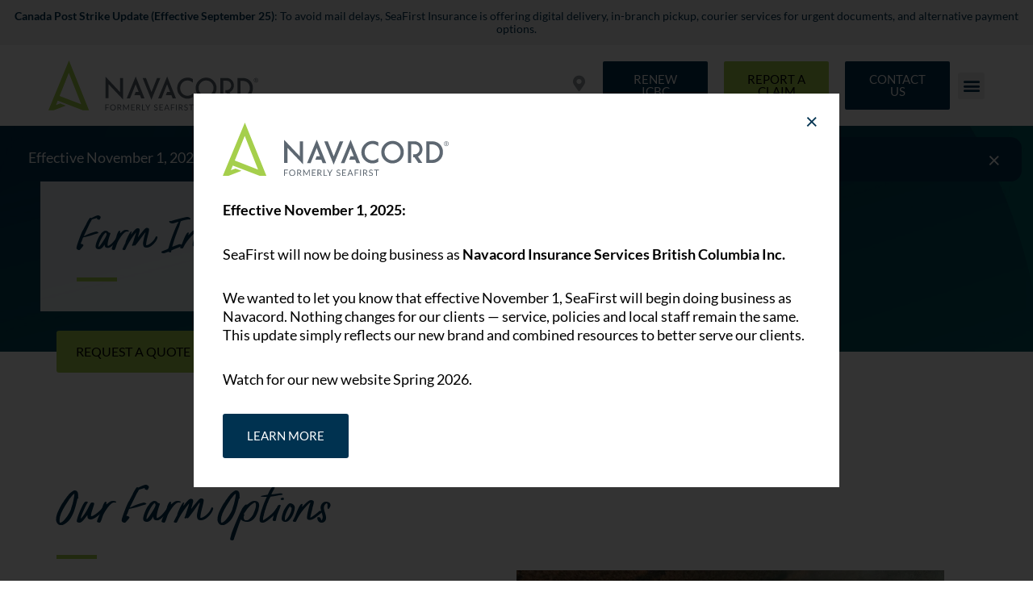

--- FILE ---
content_type: text/html; charset=UTF-8
request_url: https://www.seafirstinsurance.com/commercial/farm-insurance/
body_size: 29392
content:
<!DOCTYPE html>
<html lang="en-US">
<head>
<meta charset="UTF-8">
<meta name="viewport" content="width=device-width, initial-scale=1">
	<link rel="profile" href="https://gmpg.org/xfn/11"> 
	<script data-cfasync="false" data-no-defer="1" data-no-minify="1" data-no-optimize="1">var ewww_webp_supported=!1;function check_webp_feature(A,e){var w;e=void 0!==e?e:function(){},ewww_webp_supported?e(ewww_webp_supported):((w=new Image).onload=function(){ewww_webp_supported=0<w.width&&0<w.height,e&&e(ewww_webp_supported)},w.onerror=function(){e&&e(!1)},w.src="data:image/webp;base64,"+{alpha:"UklGRkoAAABXRUJQVlA4WAoAAAAQAAAAAAAAAAAAQUxQSAwAAAARBxAR/Q9ERP8DAABWUDggGAAAABQBAJ0BKgEAAQAAAP4AAA3AAP7mtQAAAA=="}[A])}check_webp_feature("alpha");</script><script data-cfasync="false" data-no-defer="1" data-no-minify="1" data-no-optimize="1">var Arrive=function(c,w){"use strict";if(c.MutationObserver&&"undefined"!=typeof HTMLElement){var r,a=0,u=(r=HTMLElement.prototype.matches||HTMLElement.prototype.webkitMatchesSelector||HTMLElement.prototype.mozMatchesSelector||HTMLElement.prototype.msMatchesSelector,{matchesSelector:function(e,t){return e instanceof HTMLElement&&r.call(e,t)},addMethod:function(e,t,r){var a=e[t];e[t]=function(){return r.length==arguments.length?r.apply(this,arguments):"function"==typeof a?a.apply(this,arguments):void 0}},callCallbacks:function(e,t){t&&t.options.onceOnly&&1==t.firedElems.length&&(e=[e[0]]);for(var r,a=0;r=e[a];a++)r&&r.callback&&r.callback.call(r.elem,r.elem);t&&t.options.onceOnly&&1==t.firedElems.length&&t.me.unbindEventWithSelectorAndCallback.call(t.target,t.selector,t.callback)},checkChildNodesRecursively:function(e,t,r,a){for(var i,n=0;i=e[n];n++)r(i,t,a)&&a.push({callback:t.callback,elem:i}),0<i.childNodes.length&&u.checkChildNodesRecursively(i.childNodes,t,r,a)},mergeArrays:function(e,t){var r,a={};for(r in e)e.hasOwnProperty(r)&&(a[r]=e[r]);for(r in t)t.hasOwnProperty(r)&&(a[r]=t[r]);return a},toElementsArray:function(e){return e=void 0!==e&&("number"!=typeof e.length||e===c)?[e]:e}}),e=(l.prototype.addEvent=function(e,t,r,a){a={target:e,selector:t,options:r,callback:a,firedElems:[]};return this._beforeAdding&&this._beforeAdding(a),this._eventsBucket.push(a),a},l.prototype.removeEvent=function(e){for(var t,r=this._eventsBucket.length-1;t=this._eventsBucket[r];r--)e(t)&&(this._beforeRemoving&&this._beforeRemoving(t),(t=this._eventsBucket.splice(r,1))&&t.length&&(t[0].callback=null))},l.prototype.beforeAdding=function(e){this._beforeAdding=e},l.prototype.beforeRemoving=function(e){this._beforeRemoving=e},l),t=function(i,n){var o=new e,l=this,s={fireOnAttributesModification:!1};return o.beforeAdding(function(t){var e=t.target;e!==c.document&&e!==c||(e=document.getElementsByTagName("html")[0]);var r=new MutationObserver(function(e){n.call(this,e,t)}),a=i(t.options);r.observe(e,a),t.observer=r,t.me=l}),o.beforeRemoving(function(e){e.observer.disconnect()}),this.bindEvent=function(e,t,r){t=u.mergeArrays(s,t);for(var a=u.toElementsArray(this),i=0;i<a.length;i++)o.addEvent(a[i],e,t,r)},this.unbindEvent=function(){var r=u.toElementsArray(this);o.removeEvent(function(e){for(var t=0;t<r.length;t++)if(this===w||e.target===r[t])return!0;return!1})},this.unbindEventWithSelectorOrCallback=function(r){var a=u.toElementsArray(this),i=r,e="function"==typeof r?function(e){for(var t=0;t<a.length;t++)if((this===w||e.target===a[t])&&e.callback===i)return!0;return!1}:function(e){for(var t=0;t<a.length;t++)if((this===w||e.target===a[t])&&e.selector===r)return!0;return!1};o.removeEvent(e)},this.unbindEventWithSelectorAndCallback=function(r,a){var i=u.toElementsArray(this);o.removeEvent(function(e){for(var t=0;t<i.length;t++)if((this===w||e.target===i[t])&&e.selector===r&&e.callback===a)return!0;return!1})},this},i=new function(){var s={fireOnAttributesModification:!1,onceOnly:!1,existing:!1};function n(e,t,r){return!(!u.matchesSelector(e,t.selector)||(e._id===w&&(e._id=a++),-1!=t.firedElems.indexOf(e._id)))&&(t.firedElems.push(e._id),!0)}var c=(i=new t(function(e){var t={attributes:!1,childList:!0,subtree:!0};return e.fireOnAttributesModification&&(t.attributes=!0),t},function(e,i){e.forEach(function(e){var t=e.addedNodes,r=e.target,a=[];null!==t&&0<t.length?u.checkChildNodesRecursively(t,i,n,a):"attributes"===e.type&&n(r,i)&&a.push({callback:i.callback,elem:r}),u.callCallbacks(a,i)})})).bindEvent;return i.bindEvent=function(e,t,r){t=void 0===r?(r=t,s):u.mergeArrays(s,t);var a=u.toElementsArray(this);if(t.existing){for(var i=[],n=0;n<a.length;n++)for(var o=a[n].querySelectorAll(e),l=0;l<o.length;l++)i.push({callback:r,elem:o[l]});if(t.onceOnly&&i.length)return r.call(i[0].elem,i[0].elem);setTimeout(u.callCallbacks,1,i)}c.call(this,e,t,r)},i},o=new function(){var a={};function i(e,t){return u.matchesSelector(e,t.selector)}var n=(o=new t(function(){return{childList:!0,subtree:!0}},function(e,r){e.forEach(function(e){var t=e.removedNodes,e=[];null!==t&&0<t.length&&u.checkChildNodesRecursively(t,r,i,e),u.callCallbacks(e,r)})})).bindEvent;return o.bindEvent=function(e,t,r){t=void 0===r?(r=t,a):u.mergeArrays(a,t),n.call(this,e,t,r)},o};d(HTMLElement.prototype),d(NodeList.prototype),d(HTMLCollection.prototype),d(HTMLDocument.prototype),d(Window.prototype);var n={};return s(i,n,"unbindAllArrive"),s(o,n,"unbindAllLeave"),n}function l(){this._eventsBucket=[],this._beforeAdding=null,this._beforeRemoving=null}function s(e,t,r){u.addMethod(t,r,e.unbindEvent),u.addMethod(t,r,e.unbindEventWithSelectorOrCallback),u.addMethod(t,r,e.unbindEventWithSelectorAndCallback)}function d(e){e.arrive=i.bindEvent,s(i,e,"unbindArrive"),e.leave=o.bindEvent,s(o,e,"unbindLeave")}}(window,void 0),ewww_webp_supported=!1;function check_webp_feature(e,t){var r;ewww_webp_supported?t(ewww_webp_supported):((r=new Image).onload=function(){ewww_webp_supported=0<r.width&&0<r.height,t(ewww_webp_supported)},r.onerror=function(){t(!1)},r.src="data:image/webp;base64,"+{alpha:"UklGRkoAAABXRUJQVlA4WAoAAAAQAAAAAAAAAAAAQUxQSAwAAAARBxAR/Q9ERP8DAABWUDggGAAAABQBAJ0BKgEAAQAAAP4AAA3AAP7mtQAAAA==",animation:"UklGRlIAAABXRUJQVlA4WAoAAAASAAAAAAAAAAAAQU5JTQYAAAD/////AABBTk1GJgAAAAAAAAAAAAAAAAAAAGQAAABWUDhMDQAAAC8AAAAQBxAREYiI/gcA"}[e])}function ewwwLoadImages(e){if(e){for(var t=document.querySelectorAll(".batch-image img, .image-wrapper a, .ngg-pro-masonry-item a, .ngg-galleria-offscreen-seo-wrapper a"),r=0,a=t.length;r<a;r++)ewwwAttr(t[r],"data-src",t[r].getAttribute("data-webp")),ewwwAttr(t[r],"data-thumbnail",t[r].getAttribute("data-webp-thumbnail"));for(var i=document.querySelectorAll("div.woocommerce-product-gallery__image"),r=0,a=i.length;r<a;r++)ewwwAttr(i[r],"data-thumb",i[r].getAttribute("data-webp-thumb"))}for(var n=document.querySelectorAll("video"),r=0,a=n.length;r<a;r++)ewwwAttr(n[r],"poster",e?n[r].getAttribute("data-poster-webp"):n[r].getAttribute("data-poster-image"));for(var o,l=document.querySelectorAll("img.ewww_webp_lazy_load"),r=0,a=l.length;r<a;r++)e&&(ewwwAttr(l[r],"data-lazy-srcset",l[r].getAttribute("data-lazy-srcset-webp")),ewwwAttr(l[r],"data-srcset",l[r].getAttribute("data-srcset-webp")),ewwwAttr(l[r],"data-lazy-src",l[r].getAttribute("data-lazy-src-webp")),ewwwAttr(l[r],"data-src",l[r].getAttribute("data-src-webp")),ewwwAttr(l[r],"data-orig-file",l[r].getAttribute("data-webp-orig-file")),ewwwAttr(l[r],"data-medium-file",l[r].getAttribute("data-webp-medium-file")),ewwwAttr(l[r],"data-large-file",l[r].getAttribute("data-webp-large-file")),null!=(o=l[r].getAttribute("srcset"))&&!1!==o&&o.includes("R0lGOD")&&ewwwAttr(l[r],"src",l[r].getAttribute("data-lazy-src-webp"))),l[r].className=l[r].className.replace(/\bewww_webp_lazy_load\b/,"");for(var s=document.querySelectorAll(".ewww_webp"),r=0,a=s.length;r<a;r++)e?(ewwwAttr(s[r],"srcset",s[r].getAttribute("data-srcset-webp")),ewwwAttr(s[r],"src",s[r].getAttribute("data-src-webp")),ewwwAttr(s[r],"data-orig-file",s[r].getAttribute("data-webp-orig-file")),ewwwAttr(s[r],"data-medium-file",s[r].getAttribute("data-webp-medium-file")),ewwwAttr(s[r],"data-large-file",s[r].getAttribute("data-webp-large-file")),ewwwAttr(s[r],"data-large_image",s[r].getAttribute("data-webp-large_image")),ewwwAttr(s[r],"data-src",s[r].getAttribute("data-webp-src"))):(ewwwAttr(s[r],"srcset",s[r].getAttribute("data-srcset-img")),ewwwAttr(s[r],"src",s[r].getAttribute("data-src-img"))),s[r].className=s[r].className.replace(/\bewww_webp\b/,"ewww_webp_loaded");window.jQuery&&jQuery.fn.isotope&&jQuery.fn.imagesLoaded&&(jQuery(".fusion-posts-container-infinite").imagesLoaded(function(){jQuery(".fusion-posts-container-infinite").hasClass("isotope")&&jQuery(".fusion-posts-container-infinite").isotope()}),jQuery(".fusion-portfolio:not(.fusion-recent-works) .fusion-portfolio-wrapper").imagesLoaded(function(){jQuery(".fusion-portfolio:not(.fusion-recent-works) .fusion-portfolio-wrapper").isotope()}))}function ewwwWebPInit(e){ewwwLoadImages(e),ewwwNggLoadGalleries(e),document.arrive(".ewww_webp",function(){ewwwLoadImages(e)}),document.arrive(".ewww_webp_lazy_load",function(){ewwwLoadImages(e)}),document.arrive("videos",function(){ewwwLoadImages(e)}),"loading"==document.readyState?document.addEventListener("DOMContentLoaded",ewwwJSONParserInit):("undefined"!=typeof galleries&&ewwwNggParseGalleries(e),ewwwWooParseVariations(e))}function ewwwAttr(e,t,r){null!=r&&!1!==r&&e.setAttribute(t,r)}function ewwwJSONParserInit(){"undefined"!=typeof galleries&&check_webp_feature("alpha",ewwwNggParseGalleries),check_webp_feature("alpha",ewwwWooParseVariations)}function ewwwWooParseVariations(e){if(e)for(var t=document.querySelectorAll("form.variations_form"),r=0,a=t.length;r<a;r++){var i=t[r].getAttribute("data-product_variations"),n=!1;try{for(var o in i=JSON.parse(i))void 0!==i[o]&&void 0!==i[o].image&&(void 0!==i[o].image.src_webp&&(i[o].image.src=i[o].image.src_webp,n=!0),void 0!==i[o].image.srcset_webp&&(i[o].image.srcset=i[o].image.srcset_webp,n=!0),void 0!==i[o].image.full_src_webp&&(i[o].image.full_src=i[o].image.full_src_webp,n=!0),void 0!==i[o].image.gallery_thumbnail_src_webp&&(i[o].image.gallery_thumbnail_src=i[o].image.gallery_thumbnail_src_webp,n=!0),void 0!==i[o].image.thumb_src_webp&&(i[o].image.thumb_src=i[o].image.thumb_src_webp,n=!0));n&&ewwwAttr(t[r],"data-product_variations",JSON.stringify(i))}catch(e){}}}function ewwwNggParseGalleries(e){if(e)for(var t in galleries){var r=galleries[t];galleries[t].images_list=ewwwNggParseImageList(r.images_list)}}function ewwwNggLoadGalleries(e){e&&document.addEventListener("ngg.galleria.themeadded",function(e,t){window.ngg_galleria._create_backup=window.ngg_galleria.create,window.ngg_galleria.create=function(e,t){var r=$(e).data("id");return galleries["gallery_"+r].images_list=ewwwNggParseImageList(galleries["gallery_"+r].images_list),window.ngg_galleria._create_backup(e,t)}})}function ewwwNggParseImageList(e){for(var t in e){var r=e[t];if(void 0!==r["image-webp"]&&(e[t].image=r["image-webp"],delete e[t]["image-webp"]),void 0!==r["thumb-webp"]&&(e[t].thumb=r["thumb-webp"],delete e[t]["thumb-webp"]),void 0!==r.full_image_webp&&(e[t].full_image=r.full_image_webp,delete e[t].full_image_webp),void 0!==r.srcsets)for(var a in r.srcsets)nggSrcset=r.srcsets[a],void 0!==r.srcsets[a+"-webp"]&&(e[t].srcsets[a]=r.srcsets[a+"-webp"],delete e[t].srcsets[a+"-webp"]);if(void 0!==r.full_srcsets)for(var i in r.full_srcsets)nggFSrcset=r.full_srcsets[i],void 0!==r.full_srcsets[i+"-webp"]&&(e[t].full_srcsets[i]=r.full_srcsets[i+"-webp"],delete e[t].full_srcsets[i+"-webp"])}return e}check_webp_feature("alpha",ewwwWebPInit);</script><meta name='robots' content='index, follow, max-image-preview:large, max-snippet:-1, max-video-preview:-1' />

	<!-- This site is optimized with the Yoast SEO plugin v26.7 - https://yoast.com/wordpress/plugins/seo/ -->
	<title>Farm Insurance - SeaFirst Insurance</title>
	<meta name="description" content="Liability exposures are significantly increased when dealing with farms and thus are also not covered under a standard homeowner’s policy." />
	<link rel="canonical" href="https://www.seafirstinsurance.com/commercial/farm-insurance/" />
	<meta property="og:locale" content="en_US" />
	<meta property="og:type" content="article" />
	<meta property="og:title" content="Farm Insurance - SeaFirst Insurance" />
	<meta property="og:description" content="Liability exposures are significantly increased when dealing with farms and thus are also not covered under a standard homeowner’s policy." />
	<meta property="og:url" content="https://www.seafirstinsurance.com/commercial/farm-insurance/" />
	<meta property="og:site_name" content="SeaFirst Insurance" />
	<meta property="article:modified_time" content="2024-07-25T18:27:19+00:00" />
	<meta property="og:image" content="https://www.seafirstinsurance.com/wp-content/uploads/2021/02/Farm-Insurance-Header.jpg" />
	<meta property="og:image:width" content="2400" />
	<meta property="og:image:height" content="1343" />
	<meta property="og:image:type" content="image/jpeg" />
	<meta name="twitter:card" content="summary_large_image" />
	<script type="application/ld+json" class="yoast-schema-graph">{"@context":"https://schema.org","@graph":[{"@type":"WebPage","@id":"https://www.seafirstinsurance.com/commercial/farm-insurance/","url":"https://www.seafirstinsurance.com/commercial/farm-insurance/","name":"Farm Insurance - SeaFirst Insurance","isPartOf":{"@id":"https://www.seafirstinsurance.com/#website"},"primaryImageOfPage":{"@id":"https://www.seafirstinsurance.com/commercial/farm-insurance/#primaryimage"},"image":{"@id":"https://www.seafirstinsurance.com/commercial/farm-insurance/#primaryimage"},"thumbnailUrl":"https://www.seafirstinsurance.com/wp-content/uploads/2021/02/Farm-Insurance-Header.jpg","datePublished":"2021-01-30T01:11:54+00:00","dateModified":"2024-07-25T18:27:19+00:00","description":"Liability exposures are significantly increased when dealing with farms and thus are also not covered under a standard homeowner’s policy.","breadcrumb":{"@id":"https://www.seafirstinsurance.com/commercial/farm-insurance/#breadcrumb"},"inLanguage":"en-US","potentialAction":[{"@type":"ReadAction","target":["https://www.seafirstinsurance.com/commercial/farm-insurance/"]}]},{"@type":"ImageObject","inLanguage":"en-US","@id":"https://www.seafirstinsurance.com/commercial/farm-insurance/#primaryimage","url":"https://www.seafirstinsurance.com/wp-content/uploads/2021/02/Farm-Insurance-Header.jpg","contentUrl":"https://www.seafirstinsurance.com/wp-content/uploads/2021/02/Farm-Insurance-Header.jpg","width":2400,"height":1343},{"@type":"BreadcrumbList","@id":"https://www.seafirstinsurance.com/commercial/farm-insurance/#breadcrumb","itemListElement":[{"@type":"ListItem","position":1,"name":"Home","item":"https://www.seafirstinsurance.com/"},{"@type":"ListItem","position":2,"name":"Commercial","item":"https://www.seafirstinsurance.com/commercial/"},{"@type":"ListItem","position":3,"name":"Farm Insurance"}]},{"@type":"WebSite","@id":"https://www.seafirstinsurance.com/#website","url":"https://www.seafirstinsurance.com/","name":"SeaFirst Insurance","description":"Comprehensive end-to-end insurance coverage","publisher":{"@id":"https://www.seafirstinsurance.com/#organization"},"potentialAction":[{"@type":"SearchAction","target":{"@type":"EntryPoint","urlTemplate":"https://www.seafirstinsurance.com/?s={search_term_string}"},"query-input":{"@type":"PropertyValueSpecification","valueRequired":true,"valueName":"search_term_string"}}],"inLanguage":"en-US"},{"@type":"Organization","@id":"https://www.seafirstinsurance.com/#organization","name":"SeaFirst Insurance","url":"https://www.seafirstinsurance.com/","logo":{"@type":"ImageObject","inLanguage":"en-US","@id":"https://www.seafirstinsurance.com/#/schema/logo/image/","url":"https://www.seafirstinsurance.com/wp-content/uploads/2025/11/Navacord-Logo-Formerly_SeaFirst.svg","contentUrl":"https://www.seafirstinsurance.com/wp-content/uploads/2025/11/Navacord-Logo-Formerly_SeaFirst.svg","width":362,"height":85,"caption":"SeaFirst Insurance"},"image":{"@id":"https://www.seafirstinsurance.com/#/schema/logo/image/"}}]}</script>
	<!-- / Yoast SEO plugin. -->


<link rel="alternate" type="application/rss+xml" title="SeaFirst Insurance &raquo; Feed" href="https://www.seafirstinsurance.com/feed/" />
<link rel="alternate" type="application/rss+xml" title="SeaFirst Insurance &raquo; Comments Feed" href="https://www.seafirstinsurance.com/comments/feed/" />
<link rel="alternate" title="oEmbed (JSON)" type="application/json+oembed" href="https://www.seafirstinsurance.com/wp-json/oembed/1.0/embed?url=https%3A%2F%2Fwww.seafirstinsurance.com%2Fcommercial%2Ffarm-insurance%2F" />
<link rel="alternate" title="oEmbed (XML)" type="text/xml+oembed" href="https://www.seafirstinsurance.com/wp-json/oembed/1.0/embed?url=https%3A%2F%2Fwww.seafirstinsurance.com%2Fcommercial%2Ffarm-insurance%2F&#038;format=xml" />
<link rel="stylesheet" type="text/css" href="https://use.typekit.net/hol4jgz.css"><style id='wp-img-auto-sizes-contain-inline-css'>
img:is([sizes=auto i],[sizes^="auto," i]){contain-intrinsic-size:3000px 1500px}
/*# sourceURL=wp-img-auto-sizes-contain-inline-css */
</style>
<link rel='stylesheet' id='astra-theme-css-css' href='https://www.seafirstinsurance.com/wp-content/themes/astra/assets/css/minified/style.min.css?ver=4.12.0' media='all' />
<style id='astra-theme-css-inline-css'>
.ast-no-sidebar .entry-content .alignfull {margin-left: calc( -50vw + 50%);margin-right: calc( -50vw + 50%);max-width: 100vw;width: 100vw;}.ast-no-sidebar .entry-content .alignwide {margin-left: calc(-41vw + 50%);margin-right: calc(-41vw + 50%);max-width: unset;width: unset;}.ast-no-sidebar .entry-content .alignfull .alignfull,.ast-no-sidebar .entry-content .alignfull .alignwide,.ast-no-sidebar .entry-content .alignwide .alignfull,.ast-no-sidebar .entry-content .alignwide .alignwide,.ast-no-sidebar .entry-content .wp-block-column .alignfull,.ast-no-sidebar .entry-content .wp-block-column .alignwide{width: 100%;margin-left: auto;margin-right: auto;}.wp-block-gallery,.blocks-gallery-grid {margin: 0;}.wp-block-separator {max-width: 100px;}.wp-block-separator.is-style-wide,.wp-block-separator.is-style-dots {max-width: none;}.entry-content .has-2-columns .wp-block-column:first-child {padding-right: 10px;}.entry-content .has-2-columns .wp-block-column:last-child {padding-left: 10px;}@media (max-width: 782px) {.entry-content .wp-block-columns .wp-block-column {flex-basis: 100%;}.entry-content .has-2-columns .wp-block-column:first-child {padding-right: 0;}.entry-content .has-2-columns .wp-block-column:last-child {padding-left: 0;}}body .entry-content .wp-block-latest-posts {margin-left: 0;}body .entry-content .wp-block-latest-posts li {list-style: none;}.ast-no-sidebar .ast-container .entry-content .wp-block-latest-posts {margin-left: 0;}.ast-header-break-point .entry-content .alignwide {margin-left: auto;margin-right: auto;}.entry-content .blocks-gallery-item img {margin-bottom: auto;}.wp-block-pullquote {border-top: 4px solid #555d66;border-bottom: 4px solid #555d66;color: #40464d;}:root{--ast-post-nav-space:0;--ast-container-default-xlg-padding:6.67em;--ast-container-default-lg-padding:5.67em;--ast-container-default-slg-padding:4.34em;--ast-container-default-md-padding:3.34em;--ast-container-default-sm-padding:6.67em;--ast-container-default-xs-padding:2.4em;--ast-container-default-xxs-padding:1.4em;--ast-code-block-background:#EEEEEE;--ast-comment-inputs-background:#FAFAFA;--ast-normal-container-width:1200px;--ast-narrow-container-width:750px;--ast-blog-title-font-weight:normal;--ast-blog-meta-weight:inherit;--ast-global-color-primary:var(--ast-global-color-5);--ast-global-color-secondary:var(--ast-global-color-4);--ast-global-color-alternate-background:var(--ast-global-color-7);--ast-global-color-subtle-background:var(--ast-global-color-6);--ast-bg-style-guide:var( --ast-global-color-secondary,--ast-global-color-5 );--ast-shadow-style-guide:0px 0px 4px 0 #00000057;--ast-global-dark-bg-style:#fff;--ast-global-dark-lfs:#fbfbfb;--ast-widget-bg-color:#fafafa;--ast-wc-container-head-bg-color:#fbfbfb;--ast-title-layout-bg:#eeeeee;--ast-search-border-color:#e7e7e7;--ast-lifter-hover-bg:#e6e6e6;--ast-gallery-block-color:#000;--srfm-color-input-label:var(--ast-global-color-2);}html{font-size:87.5%;}a,.page-title{color:#0274be;}a:hover,a:focus{color:#3a3a3a;}body,button,input,select,textarea,.ast-button,.ast-custom-button{font-family:-apple-system,BlinkMacSystemFont,Segoe UI,Roboto,Oxygen-Sans,Ubuntu,Cantarell,Helvetica Neue,sans-serif;font-weight:inherit;font-size:14px;font-size:1rem;line-height:var(--ast-body-line-height,1.3em);}blockquote{color:#000000;}h1,h2,h3,h4,h5,h6,.entry-content :where(h1,h2,h3,h4,h5,h6),.site-title,.site-title a{font-weight:400;line-height:1.4em;}.ast-site-identity .site-title a{color:var(--ast-global-color-2);}.site-title{font-size:35px;font-size:2.5rem;display:none;}.site-header .site-description{font-size:15px;font-size:1.0714285714286rem;display:none;}.entry-title{font-size:40px;font-size:2.8571428571429rem;}.archive .ast-article-post .ast-article-inner,.blog .ast-article-post .ast-article-inner,.archive .ast-article-post .ast-article-inner:hover,.blog .ast-article-post .ast-article-inner:hover{overflow:hidden;}h1,.entry-content :where(h1){font-size:105px;font-size:7.5rem;line-height:1.4em;}h2,.entry-content :where(h2){font-size:40px;font-size:2.8571428571429rem;line-height:1.3em;}h3,.entry-content :where(h3){font-size:20px;font-size:1.4285714285714rem;line-height:1.3em;}h4,.entry-content :where(h4){font-size:20px;font-size:1.4285714285714rem;line-height:1.2em;}h5,.entry-content :where(h5){font-size:20px;font-size:1.4285714285714rem;line-height:1.2em;}h6,.entry-content :where(h6){font-size:14px;font-size:1rem;line-height:1.25em;}::selection{background-color:#0274be;color:#ffffff;}body,h1,h2,h3,h4,h5,h6,.entry-title a,.entry-content :where(h1,h2,h3,h4,h5,h6){color:#3a3a3a;}.tagcloud a:hover,.tagcloud a:focus,.tagcloud a.current-item{color:#ffffff;border-color:#0274be;background-color:#0274be;}input:focus,input[type="text"]:focus,input[type="email"]:focus,input[type="url"]:focus,input[type="password"]:focus,input[type="reset"]:focus,input[type="search"]:focus,textarea:focus{border-color:#0274be;}input[type="radio"]:checked,input[type=reset],input[type="checkbox"]:checked,input[type="checkbox"]:hover:checked,input[type="checkbox"]:focus:checked,input[type=range]::-webkit-slider-thumb{border-color:#0274be;background-color:#0274be;box-shadow:none;}.site-footer a:hover + .post-count,.site-footer a:focus + .post-count{background:#0274be;border-color:#0274be;}.single .nav-links .nav-previous,.single .nav-links .nav-next{color:#0274be;}.entry-meta,.entry-meta *{line-height:1.45;color:#0274be;}.entry-meta a:not(.ast-button):hover,.entry-meta a:not(.ast-button):hover *,.entry-meta a:not(.ast-button):focus,.entry-meta a:not(.ast-button):focus *,.page-links > .page-link,.page-links .page-link:hover,.post-navigation a:hover{color:#3a3a3a;}#cat option,.secondary .calendar_wrap thead a,.secondary .calendar_wrap thead a:visited{color:#0274be;}.secondary .calendar_wrap #today,.ast-progress-val span{background:#0274be;}.secondary a:hover + .post-count,.secondary a:focus + .post-count{background:#0274be;border-color:#0274be;}.calendar_wrap #today > a{color:#ffffff;}.page-links .page-link,.single .post-navigation a{color:#0274be;}.ast-search-menu-icon .search-form button.search-submit{padding:0 4px;}.ast-search-menu-icon form.search-form{padding-right:0;}.ast-header-search .ast-search-menu-icon.ast-dropdown-active .search-form,.ast-header-search .ast-search-menu-icon.ast-dropdown-active .search-field:focus{transition:all 0.2s;}.search-form input.search-field:focus{outline:none;}.widget-title,.widget .wp-block-heading{font-size:20px;font-size:1.4285714285714rem;color:#3a3a3a;}.ast-search-menu-icon.slide-search a:focus-visible:focus-visible,.astra-search-icon:focus-visible,#close:focus-visible,a:focus-visible,.ast-menu-toggle:focus-visible,.site .skip-link:focus-visible,.wp-block-loginout input:focus-visible,.wp-block-search.wp-block-search__button-inside .wp-block-search__inside-wrapper,.ast-header-navigation-arrow:focus-visible,.ast-orders-table__row .ast-orders-table__cell:focus-visible,a#ast-apply-coupon:focus-visible,#ast-apply-coupon:focus-visible,#close:focus-visible,.button.search-submit:focus-visible,#search_submit:focus,.normal-search:focus-visible,.ast-header-account-wrap:focus-visible,.astra-cart-drawer-close:focus,.ast-single-variation:focus,.ast-button:focus,.ast-builder-button-wrap:has(.ast-custom-button-link:focus),.ast-builder-button-wrap .ast-custom-button-link:focus{outline-style:dotted;outline-color:inherit;outline-width:thin;}input:focus,input[type="text"]:focus,input[type="email"]:focus,input[type="url"]:focus,input[type="password"]:focus,input[type="reset"]:focus,input[type="search"]:focus,input[type="number"]:focus,textarea:focus,.wp-block-search__input:focus,[data-section="section-header-mobile-trigger"] .ast-button-wrap .ast-mobile-menu-trigger-minimal:focus,.ast-mobile-popup-drawer.active .menu-toggle-close:focus,#ast-scroll-top:focus,#coupon_code:focus,#ast-coupon-code:focus{border-style:dotted;border-color:inherit;border-width:thin;}input{outline:none;}.main-header-menu .menu-link,.ast-header-custom-item a{color:#3a3a3a;}.main-header-menu .menu-item:hover > .menu-link,.main-header-menu .menu-item:hover > .ast-menu-toggle,.main-header-menu .ast-masthead-custom-menu-items a:hover,.main-header-menu .menu-item.focus > .menu-link,.main-header-menu .menu-item.focus > .ast-menu-toggle,.main-header-menu .current-menu-item > .menu-link,.main-header-menu .current-menu-ancestor > .menu-link,.main-header-menu .current-menu-item > .ast-menu-toggle,.main-header-menu .current-menu-ancestor > .ast-menu-toggle{color:#0274be;}.header-main-layout-3 .ast-main-header-bar-alignment{margin-right:auto;}.header-main-layout-2 .site-header-section-left .ast-site-identity{text-align:left;}.ast-logo-title-inline .site-logo-img{padding-right:1em;}.site-logo-img img{ transition:all 0.2s linear;}body .ast-oembed-container *{position:absolute;top:0;width:100%;height:100%;left:0;}body .wp-block-embed-pocket-casts .ast-oembed-container *{position:unset;}.ast-header-break-point .ast-mobile-menu-buttons-minimal.menu-toggle{background:transparent;color:#0274be;}.ast-header-break-point .ast-mobile-menu-buttons-outline.menu-toggle{background:transparent;border:1px solid #0274be;color:#0274be;}.ast-header-break-point .ast-mobile-menu-buttons-fill.menu-toggle{background:#0274be;}.ast-single-post-featured-section + article {margin-top: 2em;}.site-content .ast-single-post-featured-section img {width: 100%;overflow: hidden;object-fit: cover;}.site > .ast-single-related-posts-container {margin-top: 0;}@media (min-width: 922px) {.ast-desktop .ast-container--narrow {max-width: var(--ast-narrow-container-width);margin: 0 auto;}}.ast-page-builder-template .hentry {margin: 0;}.ast-page-builder-template .site-content > .ast-container {max-width: 100%;padding: 0;}.ast-page-builder-template .site .site-content #primary {padding: 0;margin: 0;}.ast-page-builder-template .no-results {text-align: center;margin: 4em auto;}.ast-page-builder-template .ast-pagination {padding: 2em;}.ast-page-builder-template .entry-header.ast-no-title.ast-no-thumbnail {margin-top: 0;}.ast-page-builder-template .entry-header.ast-header-without-markup {margin-top: 0;margin-bottom: 0;}.ast-page-builder-template .entry-header.ast-no-title.ast-no-meta {margin-bottom: 0;}.ast-page-builder-template.single .post-navigation {padding-bottom: 2em;}.ast-page-builder-template.single-post .site-content > .ast-container {max-width: 100%;}.ast-page-builder-template .entry-header {margin-top: 4em;margin-left: auto;margin-right: auto;padding-left: 20px;padding-right: 20px;}.single.ast-page-builder-template .entry-header {padding-left: 20px;padding-right: 20px;}.ast-page-builder-template .ast-archive-description {margin: 4em auto 0;padding-left: 20px;padding-right: 20px;}.ast-page-builder-template.ast-no-sidebar .entry-content .alignwide {margin-left: 0;margin-right: 0;}.footer-adv .footer-adv-overlay{border-top-style:solid;border-top-color:#7a7a7a;}.wp-block-buttons.aligncenter{justify-content:center;}@media (max-width:921px){.ast-theme-transparent-header #primary,.ast-theme-transparent-header #secondary{padding:0;}}@media (max-width:921px){.ast-plain-container.ast-no-sidebar #primary{padding:0;}}.ast-plain-container.ast-no-sidebar #primary{margin-top:0;margin-bottom:0;}@media (min-width:1200px){.wp-block-group .has-background{padding:20px;}}@media (min-width:1200px){.ast-no-sidebar.ast-separate-container .entry-content .wp-block-group.alignwide,.ast-no-sidebar.ast-separate-container .entry-content .wp-block-cover.alignwide{margin-left:-20px;margin-right:-20px;padding-left:20px;padding-right:20px;}.ast-no-sidebar.ast-separate-container .entry-content .wp-block-cover.alignfull,.ast-no-sidebar.ast-separate-container .entry-content .wp-block-group.alignfull{margin-left:-6.67em;margin-right:-6.67em;padding-left:6.67em;padding-right:6.67em;}}@media (min-width:1200px){.wp-block-cover-image.alignwide .wp-block-cover__inner-container,.wp-block-cover.alignwide .wp-block-cover__inner-container,.wp-block-cover-image.alignfull .wp-block-cover__inner-container,.wp-block-cover.alignfull .wp-block-cover__inner-container{width:100%;}}.wp-block-columns{margin-bottom:unset;}.wp-block-image.size-full{margin:2rem 0;}.wp-block-separator.has-background{padding:0;}.wp-block-gallery{margin-bottom:1.6em;}.wp-block-group{padding-top:4em;padding-bottom:4em;}.wp-block-group__inner-container .wp-block-columns:last-child,.wp-block-group__inner-container :last-child,.wp-block-table table{margin-bottom:0;}.blocks-gallery-grid{width:100%;}.wp-block-navigation-link__content{padding:5px 0;}.wp-block-group .wp-block-group .has-text-align-center,.wp-block-group .wp-block-column .has-text-align-center{max-width:100%;}.has-text-align-center{margin:0 auto;}@media (min-width:1200px){.wp-block-cover__inner-container,.alignwide .wp-block-group__inner-container,.alignfull .wp-block-group__inner-container{max-width:1200px;margin:0 auto;}.wp-block-group.alignnone,.wp-block-group.aligncenter,.wp-block-group.alignleft,.wp-block-group.alignright,.wp-block-group.alignwide,.wp-block-columns.alignwide{margin:2rem 0 1rem 0;}}@media (max-width:1200px){.wp-block-group{padding:3em;}.wp-block-group .wp-block-group{padding:1.5em;}.wp-block-columns,.wp-block-column{margin:1rem 0;}}@media (min-width:921px){.wp-block-columns .wp-block-group{padding:2em;}}@media (max-width:544px){.wp-block-cover-image .wp-block-cover__inner-container,.wp-block-cover .wp-block-cover__inner-container{width:unset;}.wp-block-cover,.wp-block-cover-image{padding:2em 0;}.wp-block-group,.wp-block-cover{padding:2em;}.wp-block-media-text__media img,.wp-block-media-text__media video{width:unset;max-width:100%;}.wp-block-media-text.has-background .wp-block-media-text__content{padding:1em;}}.wp-block-image.aligncenter{margin-left:auto;margin-right:auto;}.wp-block-table.aligncenter{margin-left:auto;margin-right:auto;}@media (min-width:544px){.entry-content .wp-block-media-text.has-media-on-the-right .wp-block-media-text__content{padding:0 8% 0 0;}.entry-content .wp-block-media-text .wp-block-media-text__content{padding:0 0 0 8%;}.ast-plain-container .site-content .entry-content .has-custom-content-position.is-position-bottom-left > *,.ast-plain-container .site-content .entry-content .has-custom-content-position.is-position-bottom-right > *,.ast-plain-container .site-content .entry-content .has-custom-content-position.is-position-top-left > *,.ast-plain-container .site-content .entry-content .has-custom-content-position.is-position-top-right > *,.ast-plain-container .site-content .entry-content .has-custom-content-position.is-position-center-right > *,.ast-plain-container .site-content .entry-content .has-custom-content-position.is-position-center-left > *{margin:0;}}@media (max-width:544px){.entry-content .wp-block-media-text .wp-block-media-text__content{padding:8% 0;}.wp-block-media-text .wp-block-media-text__media img{width:auto;max-width:100%;}}.wp-block-buttons .wp-block-button.is-style-outline .wp-block-button__link.wp-element-button,.ast-outline-button,.wp-block-uagb-buttons-child .uagb-buttons-repeater.ast-outline-button{border-top-width:2px;border-right-width:2px;border-bottom-width:2px;border-left-width:2px;font-family:inherit;font-weight:inherit;line-height:1em;border-top-left-radius:2px;border-top-right-radius:2px;border-bottom-right-radius:2px;border-bottom-left-radius:2px;}.wp-block-button .wp-block-button__link.wp-element-button.is-style-outline:not(.has-background),.wp-block-button.is-style-outline>.wp-block-button__link.wp-element-button:not(.has-background),.ast-outline-button{background-color:transparent;}.entry-content[data-ast-blocks-layout] > figure{margin-bottom:1em;}.elementor-widget-container .elementor-loop-container .e-loop-item[data-elementor-type="loop-item"]{width:100%;}@media (max-width:921px){.ast-left-sidebar #content > .ast-container{display:flex;flex-direction:column-reverse;width:100%;}.ast-separate-container .ast-article-post,.ast-separate-container .ast-article-single{padding:1.5em 2.14em;}.ast-author-box img.avatar{margin:20px 0 0 0;}}@media (min-width:922px){.ast-separate-container.ast-right-sidebar #primary,.ast-separate-container.ast-left-sidebar #primary{border:0;}.search-no-results.ast-separate-container #primary{margin-bottom:4em;}}.elementor-widget-button .elementor-button{border-style:solid;text-decoration:none;border-top-width:0;border-right-width:0;border-left-width:0;border-bottom-width:0;}body .elementor-button.elementor-size-sm,body .elementor-button.elementor-size-xs,body .elementor-button.elementor-size-md,body .elementor-button.elementor-size-lg,body .elementor-button.elementor-size-xl,body .elementor-button{border-top-left-radius:2px;border-top-right-radius:2px;border-bottom-right-radius:2px;border-bottom-left-radius:2px;padding-top:10px;padding-right:40px;padding-bottom:10px;padding-left:40px;}.elementor-widget-button .elementor-button{border-color:#0274be;background-color:#0274be;}.elementor-widget-button .elementor-button:hover,.elementor-widget-button .elementor-button:focus{color:#ffffff;background-color:#3a3a3a;border-color:#3a3a3a;}.wp-block-button .wp-block-button__link ,.elementor-widget-button .elementor-button,.elementor-widget-button .elementor-button:visited{color:#ffffff;}.elementor-widget-button .elementor-button{line-height:1em;}.wp-block-button .wp-block-button__link:hover,.wp-block-button .wp-block-button__link:focus{color:#ffffff;background-color:#3a3a3a;border-color:#3a3a3a;}.elementor-widget-heading h1.elementor-heading-title{line-height:1.4em;}.elementor-widget-heading h2.elementor-heading-title{line-height:1.3em;}.elementor-widget-heading h3.elementor-heading-title{line-height:1.3em;}.elementor-widget-heading h4.elementor-heading-title{line-height:1.2em;}.elementor-widget-heading h5.elementor-heading-title{line-height:1.2em;}.elementor-widget-heading h6.elementor-heading-title{line-height:1.25em;}.wp-block-button .wp-block-button__link{border-top-width:0;border-right-width:0;border-left-width:0;border-bottom-width:0;border-color:#0274be;background-color:#0274be;color:#ffffff;font-family:inherit;font-weight:inherit;line-height:1em;border-top-left-radius:2px;border-top-right-radius:2px;border-bottom-right-radius:2px;border-bottom-left-radius:2px;padding-top:10px;padding-right:40px;padding-bottom:10px;padding-left:40px;}.menu-toggle,button,.ast-button,.ast-custom-button,.button,input#submit,input[type="button"],input[type="submit"],input[type="reset"]{border-style:solid;border-top-width:0;border-right-width:0;border-left-width:0;border-bottom-width:0;color:#ffffff;border-color:#0274be;background-color:#0274be;padding-top:10px;padding-right:40px;padding-bottom:10px;padding-left:40px;font-family:inherit;font-weight:inherit;line-height:1em;border-top-left-radius:2px;border-top-right-radius:2px;border-bottom-right-radius:2px;border-bottom-left-radius:2px;}button:focus,.menu-toggle:hover,button:hover,.ast-button:hover,.ast-custom-button:hover .button:hover,.ast-custom-button:hover ,input[type=reset]:hover,input[type=reset]:focus,input#submit:hover,input#submit:focus,input[type="button"]:hover,input[type="button"]:focus,input[type="submit"]:hover,input[type="submit"]:focus{color:#ffffff;background-color:#3a3a3a;border-color:#3a3a3a;}@media (max-width:921px){.ast-mobile-header-stack .main-header-bar .ast-search-menu-icon{display:inline-block;}.ast-header-break-point.ast-header-custom-item-outside .ast-mobile-header-stack .main-header-bar .ast-search-icon{margin:0;}.ast-comment-avatar-wrap img{max-width:2.5em;}.ast-comment-meta{padding:0 1.8888em 1.3333em;}.ast-separate-container .ast-comment-list li.depth-1{padding:1.5em 2.14em;}.ast-separate-container .comment-respond{padding:2em 2.14em;}}@media (min-width:544px){.ast-container{max-width:100%;}}@media (max-width:544px){.ast-separate-container .ast-article-post,.ast-separate-container .ast-article-single,.ast-separate-container .comments-title,.ast-separate-container .ast-archive-description{padding:1.5em 1em;}.ast-separate-container #content .ast-container{padding-left:0.54em;padding-right:0.54em;}.ast-separate-container .ast-comment-list .bypostauthor{padding:.5em;}.ast-search-menu-icon.ast-dropdown-active .search-field{width:170px;}.site-branding img,.site-header .site-logo-img .custom-logo-link img{max-width:100%;}} #ast-mobile-header .ast-site-header-cart-li a{pointer-events:none;}.ast-no-sidebar.ast-separate-container .entry-content .alignfull {margin-left: -6.67em;margin-right: -6.67em;width: auto;}@media (max-width: 1200px) {.ast-no-sidebar.ast-separate-container .entry-content .alignfull {margin-left: -2.4em;margin-right: -2.4em;}}@media (max-width: 768px) {.ast-no-sidebar.ast-separate-container .entry-content .alignfull {margin-left: -2.14em;margin-right: -2.14em;}}@media (max-width: 544px) {.ast-no-sidebar.ast-separate-container .entry-content .alignfull {margin-left: -1em;margin-right: -1em;}}.ast-no-sidebar.ast-separate-container .entry-content .alignwide {margin-left: -20px;margin-right: -20px;}.ast-no-sidebar.ast-separate-container .entry-content .wp-block-column .alignfull,.ast-no-sidebar.ast-separate-container .entry-content .wp-block-column .alignwide {margin-left: auto;margin-right: auto;width: 100%;}@media (max-width:921px){.site-title{display:none;}.site-header .site-description{display:none;}h1,.entry-content :where(h1){font-size:30px;}h2,.entry-content :where(h2){font-size:25px;}h3,.entry-content :where(h3){font-size:20px;}}@media (max-width:544px){.site-title{display:none;}.site-header .site-description{display:none;}h1,.entry-content :where(h1){font-size:30px;}h2,.entry-content :where(h2){font-size:25px;}h3,.entry-content :where(h3){font-size:20px;}}@media (max-width:921px){html{font-size:79.8%;}}@media (max-width:544px){html{font-size:79.8%;}}@media (min-width:922px){.ast-container{max-width:1240px;}}@font-face {font-family: "Astra";src: url(https://www.seafirstinsurance.com/wp-content/themes/astra/assets/fonts/astra.woff) format("woff"),url(https://www.seafirstinsurance.com/wp-content/themes/astra/assets/fonts/astra.ttf) format("truetype"),url(https://www.seafirstinsurance.com/wp-content/themes/astra/assets/fonts/astra.svg#astra) format("svg");font-weight: normal;font-style: normal;font-display: fallback;}@media (max-width:921px) {.main-header-bar .main-header-bar-navigation{display:none;}}.ast-desktop .main-header-menu.submenu-with-border .sub-menu,.ast-desktop .main-header-menu.submenu-with-border .astra-full-megamenu-wrapper{border-color:#0274be;}.ast-desktop .main-header-menu.submenu-with-border .sub-menu{border-top-width:2px;border-style:solid;}.ast-desktop .main-header-menu.submenu-with-border .sub-menu .sub-menu{top:-2px;}.ast-desktop .main-header-menu.submenu-with-border .sub-menu .menu-link,.ast-desktop .main-header-menu.submenu-with-border .children .menu-link{border-bottom-width:0px;border-style:solid;border-color:#eaeaea;}@media (min-width:922px){.main-header-menu .sub-menu .menu-item.ast-left-align-sub-menu:hover > .sub-menu,.main-header-menu .sub-menu .menu-item.ast-left-align-sub-menu.focus > .sub-menu{margin-left:-0px;}}.ast-small-footer{border-top-style:solid;border-top-width:1px;border-top-color:#7a7a7a;}.ast-small-footer-wrap{text-align:center;}.site .comments-area{padding-bottom:3em;}.ast-header-break-point.ast-header-custom-item-inside .main-header-bar .main-header-bar-navigation .ast-search-icon {display: none;}.ast-header-break-point.ast-header-custom-item-inside .main-header-bar .ast-search-menu-icon .search-form {padding: 0;display: block;overflow: hidden;}.ast-header-break-point .ast-header-custom-item .widget:last-child {margin-bottom: 1em;}.ast-header-custom-item .widget {margin: 0.5em;display: inline-block;vertical-align: middle;}.ast-header-custom-item .widget p {margin-bottom: 0;}.ast-header-custom-item .widget li {width: auto;}.ast-header-custom-item-inside .button-custom-menu-item .menu-link {display: none;}.ast-header-custom-item-inside.ast-header-break-point .button-custom-menu-item .ast-custom-button-link {display: none;}.ast-header-custom-item-inside.ast-header-break-point .button-custom-menu-item .menu-link {display: block;}.ast-header-break-point.ast-header-custom-item-outside .main-header-bar .ast-search-icon {margin-right: 1em;}.ast-header-break-point.ast-header-custom-item-inside .main-header-bar .ast-search-menu-icon .search-field,.ast-header-break-point.ast-header-custom-item-inside .main-header-bar .ast-search-menu-icon.ast-inline-search .search-field {width: 100%;padding-right: 5.5em;}.ast-header-break-point.ast-header-custom-item-inside .main-header-bar .ast-search-menu-icon .search-submit {display: block;position: absolute;height: 100%;top: 0;right: 0;padding: 0 1em;border-radius: 0;}.ast-header-break-point .ast-header-custom-item .ast-masthead-custom-menu-items {padding-left: 20px;padding-right: 20px;margin-bottom: 1em;margin-top: 1em;}.ast-header-custom-item-inside.ast-header-break-point .button-custom-menu-item {padding-left: 0;padding-right: 0;margin-top: 0;margin-bottom: 0;}.astra-icon-down_arrow::after {content: "\e900";font-family: Astra;}.astra-icon-close::after {content: "\e5cd";font-family: Astra;}.astra-icon-drag_handle::after {content: "\e25d";font-family: Astra;}.astra-icon-format_align_justify::after {content: "\e235";font-family: Astra;}.astra-icon-menu::after {content: "\e5d2";font-family: Astra;}.astra-icon-reorder::after {content: "\e8fe";font-family: Astra;}.astra-icon-search::after {content: "\e8b6";font-family: Astra;}.astra-icon-zoom_in::after {content: "\e56b";font-family: Astra;}.astra-icon-check-circle::after {content: "\e901";font-family: Astra;}.astra-icon-shopping-cart::after {content: "\f07a";font-family: Astra;}.astra-icon-shopping-bag::after {content: "\f290";font-family: Astra;}.astra-icon-shopping-basket::after {content: "\f291";font-family: Astra;}.astra-icon-circle-o::after {content: "\e903";font-family: Astra;}.astra-icon-certificate::after {content: "\e902";font-family: Astra;}blockquote {padding: 1.2em;}:root .has-ast-global-color-0-color{color:var(--ast-global-color-0);}:root .has-ast-global-color-0-background-color{background-color:var(--ast-global-color-0);}:root .wp-block-button .has-ast-global-color-0-color{color:var(--ast-global-color-0);}:root .wp-block-button .has-ast-global-color-0-background-color{background-color:var(--ast-global-color-0);}:root .has-ast-global-color-1-color{color:var(--ast-global-color-1);}:root .has-ast-global-color-1-background-color{background-color:var(--ast-global-color-1);}:root .wp-block-button .has-ast-global-color-1-color{color:var(--ast-global-color-1);}:root .wp-block-button .has-ast-global-color-1-background-color{background-color:var(--ast-global-color-1);}:root .has-ast-global-color-2-color{color:var(--ast-global-color-2);}:root .has-ast-global-color-2-background-color{background-color:var(--ast-global-color-2);}:root .wp-block-button .has-ast-global-color-2-color{color:var(--ast-global-color-2);}:root .wp-block-button .has-ast-global-color-2-background-color{background-color:var(--ast-global-color-2);}:root .has-ast-global-color-3-color{color:var(--ast-global-color-3);}:root .has-ast-global-color-3-background-color{background-color:var(--ast-global-color-3);}:root .wp-block-button .has-ast-global-color-3-color{color:var(--ast-global-color-3);}:root .wp-block-button .has-ast-global-color-3-background-color{background-color:var(--ast-global-color-3);}:root .has-ast-global-color-4-color{color:var(--ast-global-color-4);}:root .has-ast-global-color-4-background-color{background-color:var(--ast-global-color-4);}:root .wp-block-button .has-ast-global-color-4-color{color:var(--ast-global-color-4);}:root .wp-block-button .has-ast-global-color-4-background-color{background-color:var(--ast-global-color-4);}:root .has-ast-global-color-5-color{color:var(--ast-global-color-5);}:root .has-ast-global-color-5-background-color{background-color:var(--ast-global-color-5);}:root .wp-block-button .has-ast-global-color-5-color{color:var(--ast-global-color-5);}:root .wp-block-button .has-ast-global-color-5-background-color{background-color:var(--ast-global-color-5);}:root .has-ast-global-color-6-color{color:var(--ast-global-color-6);}:root .has-ast-global-color-6-background-color{background-color:var(--ast-global-color-6);}:root .wp-block-button .has-ast-global-color-6-color{color:var(--ast-global-color-6);}:root .wp-block-button .has-ast-global-color-6-background-color{background-color:var(--ast-global-color-6);}:root .has-ast-global-color-7-color{color:var(--ast-global-color-7);}:root .has-ast-global-color-7-background-color{background-color:var(--ast-global-color-7);}:root .wp-block-button .has-ast-global-color-7-color{color:var(--ast-global-color-7);}:root .wp-block-button .has-ast-global-color-7-background-color{background-color:var(--ast-global-color-7);}:root .has-ast-global-color-8-color{color:var(--ast-global-color-8);}:root .has-ast-global-color-8-background-color{background-color:var(--ast-global-color-8);}:root .wp-block-button .has-ast-global-color-8-color{color:var(--ast-global-color-8);}:root .wp-block-button .has-ast-global-color-8-background-color{background-color:var(--ast-global-color-8);}:root{--ast-global-color-0:#0170B9;--ast-global-color-1:#3a3a3a;--ast-global-color-2:#3a3a3a;--ast-global-color-3:#4B4F58;--ast-global-color-4:#F5F5F5;--ast-global-color-5:#FFFFFF;--ast-global-color-6:#E5E5E5;--ast-global-color-7:#424242;--ast-global-color-8:#000000;}:root {--ast-border-color : #dddddd;}.ast-single-entry-banner {-js-display: flex;display: flex;flex-direction: column;justify-content: center;text-align: center;position: relative;background: var(--ast-title-layout-bg);}.ast-single-entry-banner[data-banner-layout="layout-1"] {max-width: 1200px;background: inherit;padding: 20px 0;}.ast-single-entry-banner[data-banner-width-type="custom"] {margin: 0 auto;width: 100%;}.ast-single-entry-banner + .site-content .entry-header {margin-bottom: 0;}.site .ast-author-avatar {--ast-author-avatar-size: ;}a.ast-underline-text {text-decoration: underline;}.ast-container > .ast-terms-link {position: relative;display: block;}a.ast-button.ast-badge-tax {padding: 4px 8px;border-radius: 3px;font-size: inherit;}header.entry-header{text-align:left;}header.entry-header .entry-title{font-size:30px;font-size:2.1428571428571rem;}header.entry-header > *:not(:last-child){margin-bottom:10px;}@media (max-width:921px){header.entry-header{text-align:left;}}@media (max-width:544px){header.entry-header{text-align:left;}}.ast-archive-entry-banner {-js-display: flex;display: flex;flex-direction: column;justify-content: center;text-align: center;position: relative;background: var(--ast-title-layout-bg);}.ast-archive-entry-banner[data-banner-width-type="custom"] {margin: 0 auto;width: 100%;}.ast-archive-entry-banner[data-banner-layout="layout-1"] {background: inherit;padding: 20px 0;text-align: left;}body.archive .ast-archive-description{max-width:1200px;width:100%;text-align:left;padding-top:3em;padding-right:3em;padding-bottom:3em;padding-left:3em;}body.archive .ast-archive-description .ast-archive-title,body.archive .ast-archive-description .ast-archive-title *{font-size:40px;font-size:2.8571428571429rem;}body.archive .ast-archive-description > *:not(:last-child){margin-bottom:10px;}@media (max-width:921px){body.archive .ast-archive-description{text-align:left;}}@media (max-width:544px){body.archive .ast-archive-description{text-align:left;}}.ast-breadcrumbs .trail-browse,.ast-breadcrumbs .trail-items,.ast-breadcrumbs .trail-items li{display:inline-block;margin:0;padding:0;border:none;background:inherit;text-indent:0;text-decoration:none;}.ast-breadcrumbs .trail-browse{font-size:inherit;font-style:inherit;font-weight:inherit;color:inherit;}.ast-breadcrumbs .trail-items{list-style:none;}.trail-items li::after{padding:0 0.3em;content:"\00bb";}.trail-items li:last-of-type::after{display:none;}.elementor-widget-heading .elementor-heading-title{margin:0;}.elementor-page .ast-menu-toggle{color:unset !important;background:unset !important;}.elementor-post.elementor-grid-item.hentry{margin-bottom:0;}.woocommerce div.product .elementor-element.elementor-products-grid .related.products ul.products li.product,.elementor-element .elementor-wc-products .woocommerce[class*='columns-'] ul.products li.product{width:auto;margin:0;float:none;}body .elementor hr{background-color:#ccc;margin:0;}.ast-left-sidebar .elementor-section.elementor-section-stretched,.ast-right-sidebar .elementor-section.elementor-section-stretched{max-width:100%;left:0 !important;}.elementor-posts-container [CLASS*="ast-width-"]{width:100%;}.elementor-template-full-width .ast-container{display:block;}.elementor-screen-only,.screen-reader-text,.screen-reader-text span,.ui-helper-hidden-accessible{top:0 !important;}@media (max-width:544px){.elementor-element .elementor-wc-products .woocommerce[class*="columns-"] ul.products li.product{width:auto;margin:0;}.elementor-element .woocommerce .woocommerce-result-count{float:none;}}.ast-header-break-point .main-header-bar{border-bottom-width:1px;}@media (min-width:922px){.main-header-bar{border-bottom-width:1px;}}.main-header-menu .menu-item, #astra-footer-menu .menu-item, .main-header-bar .ast-masthead-custom-menu-items{-js-display:flex;display:flex;-webkit-box-pack:center;-webkit-justify-content:center;-moz-box-pack:center;-ms-flex-pack:center;justify-content:center;-webkit-box-orient:vertical;-webkit-box-direction:normal;-webkit-flex-direction:column;-moz-box-orient:vertical;-moz-box-direction:normal;-ms-flex-direction:column;flex-direction:column;}.main-header-menu > .menu-item > .menu-link, #astra-footer-menu > .menu-item > .menu-link{height:100%;-webkit-box-align:center;-webkit-align-items:center;-moz-box-align:center;-ms-flex-align:center;align-items:center;-js-display:flex;display:flex;}.ast-primary-menu-disabled .main-header-bar .ast-masthead-custom-menu-items{flex:unset;}.main-header-menu .sub-menu .menu-item.menu-item-has-children > .menu-link:after{position:absolute;right:1em;top:50%;transform:translate(0,-50%) rotate(270deg);}.ast-header-break-point .main-header-bar .main-header-bar-navigation .page_item_has_children > .ast-menu-toggle::before, .ast-header-break-point .main-header-bar .main-header-bar-navigation .menu-item-has-children > .ast-menu-toggle::before, .ast-mobile-popup-drawer .main-header-bar-navigation .menu-item-has-children>.ast-menu-toggle::before, .ast-header-break-point .ast-mobile-header-wrap .main-header-bar-navigation .menu-item-has-children > .ast-menu-toggle::before{font-weight:bold;content:"\e900";font-family:Astra;text-decoration:inherit;display:inline-block;}.ast-header-break-point .main-navigation ul.sub-menu .menu-item .menu-link:before{content:"\e900";font-family:Astra;font-size:.65em;text-decoration:inherit;display:inline-block;transform:translate(0, -2px) rotateZ(270deg);margin-right:5px;}.widget_search .search-form:after{font-family:Astra;font-size:1.2em;font-weight:normal;content:"\e8b6";position:absolute;top:50%;right:15px;transform:translate(0, -50%);}.astra-search-icon::before{content:"\e8b6";font-family:Astra;font-style:normal;font-weight:normal;text-decoration:inherit;text-align:center;-webkit-font-smoothing:antialiased;-moz-osx-font-smoothing:grayscale;z-index:3;}.main-header-bar .main-header-bar-navigation .page_item_has_children > a:after, .main-header-bar .main-header-bar-navigation .menu-item-has-children > a:after, .menu-item-has-children .ast-header-navigation-arrow:after{content:"\e900";display:inline-block;font-family:Astra;font-size:.6rem;font-weight:bold;text-rendering:auto;-webkit-font-smoothing:antialiased;-moz-osx-font-smoothing:grayscale;margin-left:10px;line-height:normal;}.menu-item-has-children .sub-menu .ast-header-navigation-arrow:after{margin-left:0;}.ast-mobile-popup-drawer .main-header-bar-navigation .ast-submenu-expanded>.ast-menu-toggle::before{transform:rotateX(180deg);}.ast-header-break-point .main-header-bar-navigation .menu-item-has-children > .menu-link:after{display:none;}@media (min-width:922px){.ast-builder-menu .main-navigation > ul > li:last-child a{margin-right:0;}}.ast-separate-container .ast-article-inner{background-color:transparent;background-image:none;}.ast-separate-container .ast-article-post{background-color:var(--ast-global-color-5);}@media (max-width:921px){.ast-separate-container .ast-article-post{background-color:var(--ast-global-color-5);}}@media (max-width:544px){.ast-separate-container .ast-article-post{background-color:var(--ast-global-color-5);}}.ast-separate-container .ast-article-single:not(.ast-related-post), .ast-separate-container .error-404, .ast-separate-container .no-results, .single.ast-separate-container  .ast-author-meta, .ast-separate-container .related-posts-title-wrapper, .ast-separate-container .comments-count-wrapper, .ast-box-layout.ast-plain-container .site-content, .ast-padded-layout.ast-plain-container .site-content, .ast-separate-container .ast-archive-description, .ast-separate-container .comments-area .comment-respond, .ast-separate-container .comments-area .ast-comment-list li, .ast-separate-container .comments-area .comments-title{background-color:var(--ast-global-color-5);}@media (max-width:921px){.ast-separate-container .ast-article-single:not(.ast-related-post), .ast-separate-container .error-404, .ast-separate-container .no-results, .single.ast-separate-container  .ast-author-meta, .ast-separate-container .related-posts-title-wrapper, .ast-separate-container .comments-count-wrapper, .ast-box-layout.ast-plain-container .site-content, .ast-padded-layout.ast-plain-container .site-content, .ast-separate-container .ast-archive-description{background-color:var(--ast-global-color-5);}}@media (max-width:544px){.ast-separate-container .ast-article-single:not(.ast-related-post), .ast-separate-container .error-404, .ast-separate-container .no-results, .single.ast-separate-container  .ast-author-meta, .ast-separate-container .related-posts-title-wrapper, .ast-separate-container .comments-count-wrapper, .ast-box-layout.ast-plain-container .site-content, .ast-padded-layout.ast-plain-container .site-content, .ast-separate-container .ast-archive-description{background-color:var(--ast-global-color-5);}}.ast-separate-container.ast-two-container #secondary .widget{background-color:var(--ast-global-color-5);}@media (max-width:921px){.ast-separate-container.ast-two-container #secondary .widget{background-color:var(--ast-global-color-5);}}@media (max-width:544px){.ast-separate-container.ast-two-container #secondary .widget{background-color:var(--ast-global-color-5);}}:root{--e-global-color-astglobalcolor0:#0170B9;--e-global-color-astglobalcolor1:#3a3a3a;--e-global-color-astglobalcolor2:#3a3a3a;--e-global-color-astglobalcolor3:#4B4F58;--e-global-color-astglobalcolor4:#F5F5F5;--e-global-color-astglobalcolor5:#FFFFFF;--e-global-color-astglobalcolor6:#E5E5E5;--e-global-color-astglobalcolor7:#424242;--e-global-color-astglobalcolor8:#000000;}
/*# sourceURL=astra-theme-css-inline-css */
</style>
<link rel='stylesheet' id='astra-menu-animation-css' href='https://www.seafirstinsurance.com/wp-content/themes/astra/assets/css/minified/menu-animation.min.css?ver=4.12.0' media='all' />
<style id='global-styles-inline-css'>
:root{--wp--preset--aspect-ratio--square: 1;--wp--preset--aspect-ratio--4-3: 4/3;--wp--preset--aspect-ratio--3-4: 3/4;--wp--preset--aspect-ratio--3-2: 3/2;--wp--preset--aspect-ratio--2-3: 2/3;--wp--preset--aspect-ratio--16-9: 16/9;--wp--preset--aspect-ratio--9-16: 9/16;--wp--preset--color--black: #000000;--wp--preset--color--cyan-bluish-gray: #abb8c3;--wp--preset--color--white: #ffffff;--wp--preset--color--pale-pink: #f78da7;--wp--preset--color--vivid-red: #cf2e2e;--wp--preset--color--luminous-vivid-orange: #ff6900;--wp--preset--color--luminous-vivid-amber: #fcb900;--wp--preset--color--light-green-cyan: #7bdcb5;--wp--preset--color--vivid-green-cyan: #00d084;--wp--preset--color--pale-cyan-blue: #8ed1fc;--wp--preset--color--vivid-cyan-blue: #0693e3;--wp--preset--color--vivid-purple: #9b51e0;--wp--preset--color--ast-global-color-0: var(--ast-global-color-0);--wp--preset--color--ast-global-color-1: var(--ast-global-color-1);--wp--preset--color--ast-global-color-2: var(--ast-global-color-2);--wp--preset--color--ast-global-color-3: var(--ast-global-color-3);--wp--preset--color--ast-global-color-4: var(--ast-global-color-4);--wp--preset--color--ast-global-color-5: var(--ast-global-color-5);--wp--preset--color--ast-global-color-6: var(--ast-global-color-6);--wp--preset--color--ast-global-color-7: var(--ast-global-color-7);--wp--preset--color--ast-global-color-8: var(--ast-global-color-8);--wp--preset--gradient--vivid-cyan-blue-to-vivid-purple: linear-gradient(135deg,rgb(6,147,227) 0%,rgb(155,81,224) 100%);--wp--preset--gradient--light-green-cyan-to-vivid-green-cyan: linear-gradient(135deg,rgb(122,220,180) 0%,rgb(0,208,130) 100%);--wp--preset--gradient--luminous-vivid-amber-to-luminous-vivid-orange: linear-gradient(135deg,rgb(252,185,0) 0%,rgb(255,105,0) 100%);--wp--preset--gradient--luminous-vivid-orange-to-vivid-red: linear-gradient(135deg,rgb(255,105,0) 0%,rgb(207,46,46) 100%);--wp--preset--gradient--very-light-gray-to-cyan-bluish-gray: linear-gradient(135deg,rgb(238,238,238) 0%,rgb(169,184,195) 100%);--wp--preset--gradient--cool-to-warm-spectrum: linear-gradient(135deg,rgb(74,234,220) 0%,rgb(151,120,209) 20%,rgb(207,42,186) 40%,rgb(238,44,130) 60%,rgb(251,105,98) 80%,rgb(254,248,76) 100%);--wp--preset--gradient--blush-light-purple: linear-gradient(135deg,rgb(255,206,236) 0%,rgb(152,150,240) 100%);--wp--preset--gradient--blush-bordeaux: linear-gradient(135deg,rgb(254,205,165) 0%,rgb(254,45,45) 50%,rgb(107,0,62) 100%);--wp--preset--gradient--luminous-dusk: linear-gradient(135deg,rgb(255,203,112) 0%,rgb(199,81,192) 50%,rgb(65,88,208) 100%);--wp--preset--gradient--pale-ocean: linear-gradient(135deg,rgb(255,245,203) 0%,rgb(182,227,212) 50%,rgb(51,167,181) 100%);--wp--preset--gradient--electric-grass: linear-gradient(135deg,rgb(202,248,128) 0%,rgb(113,206,126) 100%);--wp--preset--gradient--midnight: linear-gradient(135deg,rgb(2,3,129) 0%,rgb(40,116,252) 100%);--wp--preset--font-size--small: 13px;--wp--preset--font-size--medium: 20px;--wp--preset--font-size--large: 36px;--wp--preset--font-size--x-large: 42px;--wp--preset--spacing--20: 0.44rem;--wp--preset--spacing--30: 0.67rem;--wp--preset--spacing--40: 1rem;--wp--preset--spacing--50: 1.5rem;--wp--preset--spacing--60: 2.25rem;--wp--preset--spacing--70: 3.38rem;--wp--preset--spacing--80: 5.06rem;--wp--preset--shadow--natural: 6px 6px 9px rgba(0, 0, 0, 0.2);--wp--preset--shadow--deep: 12px 12px 50px rgba(0, 0, 0, 0.4);--wp--preset--shadow--sharp: 6px 6px 0px rgba(0, 0, 0, 0.2);--wp--preset--shadow--outlined: 6px 6px 0px -3px rgb(255, 255, 255), 6px 6px rgb(0, 0, 0);--wp--preset--shadow--crisp: 6px 6px 0px rgb(0, 0, 0);}:root { --wp--style--global--content-size: var(--wp--custom--ast-content-width-size);--wp--style--global--wide-size: var(--wp--custom--ast-wide-width-size); }:where(body) { margin: 0; }.wp-site-blocks > .alignleft { float: left; margin-right: 2em; }.wp-site-blocks > .alignright { float: right; margin-left: 2em; }.wp-site-blocks > .aligncenter { justify-content: center; margin-left: auto; margin-right: auto; }:where(.wp-site-blocks) > * { margin-block-start: 24px; margin-block-end: 0; }:where(.wp-site-blocks) > :first-child { margin-block-start: 0; }:where(.wp-site-blocks) > :last-child { margin-block-end: 0; }:root { --wp--style--block-gap: 24px; }:root :where(.is-layout-flow) > :first-child{margin-block-start: 0;}:root :where(.is-layout-flow) > :last-child{margin-block-end: 0;}:root :where(.is-layout-flow) > *{margin-block-start: 24px;margin-block-end: 0;}:root :where(.is-layout-constrained) > :first-child{margin-block-start: 0;}:root :where(.is-layout-constrained) > :last-child{margin-block-end: 0;}:root :where(.is-layout-constrained) > *{margin-block-start: 24px;margin-block-end: 0;}:root :where(.is-layout-flex){gap: 24px;}:root :where(.is-layout-grid){gap: 24px;}.is-layout-flow > .alignleft{float: left;margin-inline-start: 0;margin-inline-end: 2em;}.is-layout-flow > .alignright{float: right;margin-inline-start: 2em;margin-inline-end: 0;}.is-layout-flow > .aligncenter{margin-left: auto !important;margin-right: auto !important;}.is-layout-constrained > .alignleft{float: left;margin-inline-start: 0;margin-inline-end: 2em;}.is-layout-constrained > .alignright{float: right;margin-inline-start: 2em;margin-inline-end: 0;}.is-layout-constrained > .aligncenter{margin-left: auto !important;margin-right: auto !important;}.is-layout-constrained > :where(:not(.alignleft):not(.alignright):not(.alignfull)){max-width: var(--wp--style--global--content-size);margin-left: auto !important;margin-right: auto !important;}.is-layout-constrained > .alignwide{max-width: var(--wp--style--global--wide-size);}body .is-layout-flex{display: flex;}.is-layout-flex{flex-wrap: wrap;align-items: center;}.is-layout-flex > :is(*, div){margin: 0;}body .is-layout-grid{display: grid;}.is-layout-grid > :is(*, div){margin: 0;}body{padding-top: 0px;padding-right: 0px;padding-bottom: 0px;padding-left: 0px;}a:where(:not(.wp-element-button)){text-decoration: none;}:root :where(.wp-element-button, .wp-block-button__link){background-color: #32373c;border-width: 0;color: #fff;font-family: inherit;font-size: inherit;font-style: inherit;font-weight: inherit;letter-spacing: inherit;line-height: inherit;padding-top: calc(0.667em + 2px);padding-right: calc(1.333em + 2px);padding-bottom: calc(0.667em + 2px);padding-left: calc(1.333em + 2px);text-decoration: none;text-transform: inherit;}.has-black-color{color: var(--wp--preset--color--black) !important;}.has-cyan-bluish-gray-color{color: var(--wp--preset--color--cyan-bluish-gray) !important;}.has-white-color{color: var(--wp--preset--color--white) !important;}.has-pale-pink-color{color: var(--wp--preset--color--pale-pink) !important;}.has-vivid-red-color{color: var(--wp--preset--color--vivid-red) !important;}.has-luminous-vivid-orange-color{color: var(--wp--preset--color--luminous-vivid-orange) !important;}.has-luminous-vivid-amber-color{color: var(--wp--preset--color--luminous-vivid-amber) !important;}.has-light-green-cyan-color{color: var(--wp--preset--color--light-green-cyan) !important;}.has-vivid-green-cyan-color{color: var(--wp--preset--color--vivid-green-cyan) !important;}.has-pale-cyan-blue-color{color: var(--wp--preset--color--pale-cyan-blue) !important;}.has-vivid-cyan-blue-color{color: var(--wp--preset--color--vivid-cyan-blue) !important;}.has-vivid-purple-color{color: var(--wp--preset--color--vivid-purple) !important;}.has-ast-global-color-0-color{color: var(--wp--preset--color--ast-global-color-0) !important;}.has-ast-global-color-1-color{color: var(--wp--preset--color--ast-global-color-1) !important;}.has-ast-global-color-2-color{color: var(--wp--preset--color--ast-global-color-2) !important;}.has-ast-global-color-3-color{color: var(--wp--preset--color--ast-global-color-3) !important;}.has-ast-global-color-4-color{color: var(--wp--preset--color--ast-global-color-4) !important;}.has-ast-global-color-5-color{color: var(--wp--preset--color--ast-global-color-5) !important;}.has-ast-global-color-6-color{color: var(--wp--preset--color--ast-global-color-6) !important;}.has-ast-global-color-7-color{color: var(--wp--preset--color--ast-global-color-7) !important;}.has-ast-global-color-8-color{color: var(--wp--preset--color--ast-global-color-8) !important;}.has-black-background-color{background-color: var(--wp--preset--color--black) !important;}.has-cyan-bluish-gray-background-color{background-color: var(--wp--preset--color--cyan-bluish-gray) !important;}.has-white-background-color{background-color: var(--wp--preset--color--white) !important;}.has-pale-pink-background-color{background-color: var(--wp--preset--color--pale-pink) !important;}.has-vivid-red-background-color{background-color: var(--wp--preset--color--vivid-red) !important;}.has-luminous-vivid-orange-background-color{background-color: var(--wp--preset--color--luminous-vivid-orange) !important;}.has-luminous-vivid-amber-background-color{background-color: var(--wp--preset--color--luminous-vivid-amber) !important;}.has-light-green-cyan-background-color{background-color: var(--wp--preset--color--light-green-cyan) !important;}.has-vivid-green-cyan-background-color{background-color: var(--wp--preset--color--vivid-green-cyan) !important;}.has-pale-cyan-blue-background-color{background-color: var(--wp--preset--color--pale-cyan-blue) !important;}.has-vivid-cyan-blue-background-color{background-color: var(--wp--preset--color--vivid-cyan-blue) !important;}.has-vivid-purple-background-color{background-color: var(--wp--preset--color--vivid-purple) !important;}.has-ast-global-color-0-background-color{background-color: var(--wp--preset--color--ast-global-color-0) !important;}.has-ast-global-color-1-background-color{background-color: var(--wp--preset--color--ast-global-color-1) !important;}.has-ast-global-color-2-background-color{background-color: var(--wp--preset--color--ast-global-color-2) !important;}.has-ast-global-color-3-background-color{background-color: var(--wp--preset--color--ast-global-color-3) !important;}.has-ast-global-color-4-background-color{background-color: var(--wp--preset--color--ast-global-color-4) !important;}.has-ast-global-color-5-background-color{background-color: var(--wp--preset--color--ast-global-color-5) !important;}.has-ast-global-color-6-background-color{background-color: var(--wp--preset--color--ast-global-color-6) !important;}.has-ast-global-color-7-background-color{background-color: var(--wp--preset--color--ast-global-color-7) !important;}.has-ast-global-color-8-background-color{background-color: var(--wp--preset--color--ast-global-color-8) !important;}.has-black-border-color{border-color: var(--wp--preset--color--black) !important;}.has-cyan-bluish-gray-border-color{border-color: var(--wp--preset--color--cyan-bluish-gray) !important;}.has-white-border-color{border-color: var(--wp--preset--color--white) !important;}.has-pale-pink-border-color{border-color: var(--wp--preset--color--pale-pink) !important;}.has-vivid-red-border-color{border-color: var(--wp--preset--color--vivid-red) !important;}.has-luminous-vivid-orange-border-color{border-color: var(--wp--preset--color--luminous-vivid-orange) !important;}.has-luminous-vivid-amber-border-color{border-color: var(--wp--preset--color--luminous-vivid-amber) !important;}.has-light-green-cyan-border-color{border-color: var(--wp--preset--color--light-green-cyan) !important;}.has-vivid-green-cyan-border-color{border-color: var(--wp--preset--color--vivid-green-cyan) !important;}.has-pale-cyan-blue-border-color{border-color: var(--wp--preset--color--pale-cyan-blue) !important;}.has-vivid-cyan-blue-border-color{border-color: var(--wp--preset--color--vivid-cyan-blue) !important;}.has-vivid-purple-border-color{border-color: var(--wp--preset--color--vivid-purple) !important;}.has-ast-global-color-0-border-color{border-color: var(--wp--preset--color--ast-global-color-0) !important;}.has-ast-global-color-1-border-color{border-color: var(--wp--preset--color--ast-global-color-1) !important;}.has-ast-global-color-2-border-color{border-color: var(--wp--preset--color--ast-global-color-2) !important;}.has-ast-global-color-3-border-color{border-color: var(--wp--preset--color--ast-global-color-3) !important;}.has-ast-global-color-4-border-color{border-color: var(--wp--preset--color--ast-global-color-4) !important;}.has-ast-global-color-5-border-color{border-color: var(--wp--preset--color--ast-global-color-5) !important;}.has-ast-global-color-6-border-color{border-color: var(--wp--preset--color--ast-global-color-6) !important;}.has-ast-global-color-7-border-color{border-color: var(--wp--preset--color--ast-global-color-7) !important;}.has-ast-global-color-8-border-color{border-color: var(--wp--preset--color--ast-global-color-8) !important;}.has-vivid-cyan-blue-to-vivid-purple-gradient-background{background: var(--wp--preset--gradient--vivid-cyan-blue-to-vivid-purple) !important;}.has-light-green-cyan-to-vivid-green-cyan-gradient-background{background: var(--wp--preset--gradient--light-green-cyan-to-vivid-green-cyan) !important;}.has-luminous-vivid-amber-to-luminous-vivid-orange-gradient-background{background: var(--wp--preset--gradient--luminous-vivid-amber-to-luminous-vivid-orange) !important;}.has-luminous-vivid-orange-to-vivid-red-gradient-background{background: var(--wp--preset--gradient--luminous-vivid-orange-to-vivid-red) !important;}.has-very-light-gray-to-cyan-bluish-gray-gradient-background{background: var(--wp--preset--gradient--very-light-gray-to-cyan-bluish-gray) !important;}.has-cool-to-warm-spectrum-gradient-background{background: var(--wp--preset--gradient--cool-to-warm-spectrum) !important;}.has-blush-light-purple-gradient-background{background: var(--wp--preset--gradient--blush-light-purple) !important;}.has-blush-bordeaux-gradient-background{background: var(--wp--preset--gradient--blush-bordeaux) !important;}.has-luminous-dusk-gradient-background{background: var(--wp--preset--gradient--luminous-dusk) !important;}.has-pale-ocean-gradient-background{background: var(--wp--preset--gradient--pale-ocean) !important;}.has-electric-grass-gradient-background{background: var(--wp--preset--gradient--electric-grass) !important;}.has-midnight-gradient-background{background: var(--wp--preset--gradient--midnight) !important;}.has-small-font-size{font-size: var(--wp--preset--font-size--small) !important;}.has-medium-font-size{font-size: var(--wp--preset--font-size--medium) !important;}.has-large-font-size{font-size: var(--wp--preset--font-size--large) !important;}.has-x-large-font-size{font-size: var(--wp--preset--font-size--x-large) !important;}
:root :where(.wp-block-pullquote){font-size: 1.5em;line-height: 1.6;}
/*# sourceURL=global-styles-inline-css */
</style>
<link rel='stylesheet' id='topdraw-frontend-css' href='https://www.seafirstinsurance.com/wp-content/plugins/topdraw-site-customizations/includes/../assets/css/topdraw-frontend.css?ver=topdraw-1.0.0' media='all' />
<link rel='stylesheet' id='wpfront-notification-bar-css' href='https://www.seafirstinsurance.com/wp-content/plugins/wpfront-notification-bar/css/wpfront-notification-bar.min.css?ver=3.5.1.05102' media='all' />
<link rel='stylesheet' id='e-sticky-css' href='https://www.seafirstinsurance.com/wp-content/plugins/elementor-pro/assets/css/modules/sticky.min.css?ver=3.34.0' media='all' />
<link rel='stylesheet' id='elementor-frontend-css' href='https://www.seafirstinsurance.com/wp-content/uploads/elementor/css/custom-frontend.min.css?ver=1768482558' media='all' />
<link rel='stylesheet' id='widget-heading-css' href='https://www.seafirstinsurance.com/wp-content/plugins/elementor/assets/css/widget-heading.min.css?ver=3.34.1' media='all' />
<link rel='stylesheet' id='widget-image-css' href='https://www.seafirstinsurance.com/wp-content/plugins/elementor/assets/css/widget-image.min.css?ver=3.34.1' media='all' />
<link rel='stylesheet' id='widget-nav-menu-css' href='https://www.seafirstinsurance.com/wp-content/uploads/elementor/css/custom-pro-widget-nav-menu.min.css?ver=1768482558' media='all' />
<link rel='stylesheet' id='widget-social-icons-css' href='https://www.seafirstinsurance.com/wp-content/plugins/elementor/assets/css/widget-social-icons.min.css?ver=3.34.1' media='all' />
<link rel='stylesheet' id='e-apple-webkit-css' href='https://www.seafirstinsurance.com/wp-content/uploads/elementor/css/custom-apple-webkit.min.css?ver=1768482558' media='all' />
<link rel='stylesheet' id='e-animation-fadeIn-css' href='https://www.seafirstinsurance.com/wp-content/plugins/elementor/assets/lib/animations/styles/fadeIn.min.css?ver=3.34.1' media='all' />
<link rel='stylesheet' id='e-popup-css' href='https://www.seafirstinsurance.com/wp-content/plugins/elementor-pro/assets/css/conditionals/popup.min.css?ver=3.34.0' media='all' />
<link rel='stylesheet' id='elementor-icons-css' href='https://www.seafirstinsurance.com/wp-content/plugins/elementor/assets/lib/eicons/css/elementor-icons.min.css?ver=5.45.0' media='all' />
<link rel='stylesheet' id='elementor-post-6-css' href='https://www.seafirstinsurance.com/wp-content/uploads/elementor/css/post-6.css?ver=1768482559' media='all' />
<link rel='stylesheet' id='font-awesome-5-all-css' href='https://www.seafirstinsurance.com/wp-content/plugins/elementor/assets/lib/font-awesome/css/all.min.css?ver=3.34.1' media='all' />
<link rel='stylesheet' id='font-awesome-4-shim-css' href='https://www.seafirstinsurance.com/wp-content/plugins/elementor/assets/lib/font-awesome/css/v4-shims.min.css?ver=3.34.1' media='all' />
<link rel='stylesheet' id='mls-css-css' href='https://www.seafirstinsurance.com/wp-content/plugins/sfi/plugin/dev/css/main.css?ver=6.9' media='all' />
<link rel='stylesheet' id='elementor-post-129-css' href='https://www.seafirstinsurance.com/wp-content/uploads/elementor/css/post-129.css?ver=1768492547' media='all' />
<link rel='stylesheet' id='elementor-post-55-css' href='https://www.seafirstinsurance.com/wp-content/uploads/elementor/css/post-55.css?ver=1768482670' media='all' />
<link rel='stylesheet' id='elementor-post-25-css' href='https://www.seafirstinsurance.com/wp-content/uploads/elementor/css/post-25.css?ver=1768482562' media='all' />
<link rel='stylesheet' id='elementor-post-5957-css' href='https://www.seafirstinsurance.com/wp-content/uploads/elementor/css/post-5957.css?ver=1768482562' media='all' />
<link rel='stylesheet' id='elementor-post-5612-css' href='https://www.seafirstinsurance.com/wp-content/uploads/elementor/css/post-5612.css?ver=1768482563' media='all' />
<link rel='stylesheet' id='caorda-app-css-css' href='https://www.seafirstinsurance.com/wp-content/plugins/caorda-site-enhancements/assets/dist/wordpress-styles.min.css?ver=3.2.0' media='all' />
<link rel='stylesheet' id='eael-general-css' href='https://www.seafirstinsurance.com/wp-content/plugins/essential-addons-for-elementor-lite/assets/front-end/css/view/general.min.css?ver=6.5.7' media='all' />
<link rel='stylesheet' id='elementor-gf-local-lato-css' href='https://www.seafirstinsurance.com/wp-content/uploads/elementor/google-fonts/css/lato.css?ver=1744312599' media='all' />
<link rel='stylesheet' id='elementor-icons-shared-0-css' href='https://www.seafirstinsurance.com/wp-content/plugins/elementor/assets/lib/font-awesome/css/fontawesome.min.css?ver=5.15.3' media='all' />
<link rel='stylesheet' id='elementor-icons-fa-brands-css' href='https://www.seafirstinsurance.com/wp-content/plugins/elementor/assets/lib/font-awesome/css/brands.min.css?ver=5.15.3' media='all' />
<script src="https://www.seafirstinsurance.com/wp-content/themes/astra/assets/js/minified/flexibility.min.js?ver=4.12.0" id="astra-flexibility-js"></script>
<script id="astra-flexibility-js-after">
typeof flexibility !== "undefined" && flexibility(document.documentElement);
//# sourceURL=astra-flexibility-js-after
</script>
<script src="https://www.seafirstinsurance.com/wp-includes/js/jquery/jquery.min.js?ver=3.7.1" id="jquery-core-js"></script>
<script src="https://www.seafirstinsurance.com/wp-includes/js/jquery/jquery-migrate.min.js?ver=3.4.1" id="jquery-migrate-js"></script>
<script src="https://www.seafirstinsurance.com/wp-content/plugins/wpfront-notification-bar/js/wpfront-notification-bar.min.js?ver=3.5.1.05102" id="wpfront-notification-bar-js"></script>
<script src="https://www.seafirstinsurance.com/wp-content/plugins/elementor/assets/lib/font-awesome/js/v4-shims.min.js?ver=3.34.1" id="font-awesome-4-shim-js"></script>
<script src="https://www.seafirstinsurance.com/wp-content/plugins/sfi/plugin/dev/js/cssvarpoly.js?ver=1.0.0" id="mls-cssvarpoly-js-js"></script>
<link rel="https://api.w.org/" href="https://www.seafirstinsurance.com/wp-json/" /><link rel="alternate" title="JSON" type="application/json" href="https://www.seafirstinsurance.com/wp-json/wp/v2/pages/129" /><link rel="EditURI" type="application/rsd+xml" title="RSD" href="https://www.seafirstinsurance.com/xmlrpc.php?rsd" />
<link rel='shortlink' href='https://www.seafirstinsurance.com/?p=129' />
<style>
    td.media-icon img[src$=".svg"],
    td.avia-image img {
        width: 100% !important;
        height: auto !important;
    }
</style>
<script>
    window.caorda = window.caorda || {}
    window.caorda.shortcodes = [];
    window.caorda.activeTheme = '';
</script><!-- Google Tag Manager -->
<script>(function(w,d,s,l,i){w[l]=w[l]||[];w[l].push({'gtm.start':
new Date().getTime(),event:'gtm.js'});var f=d.getElementsByTagName(s)[0],
j=d.createElement(s),dl=l!='dataLayer'?'&l='+l:'';j.async=true;j.src=
'https://www.googletagmanager.com/gtm.js?id='+i+dl;f.parentNode.insertBefore(j,f);
})(window,document,'script','dataLayer','GTM-N6TZCRT');</script>
<!-- End Google Tag Manager -->
<meta name="google-site-verification" content="7RDI44tLAWsAVT5JDBm-cbLIZ4BP4RR4d9sbTD4YKmA" />
<!-- Google tag (gtag.js) -->
<script async src=https://www.googletagmanager.com/gtag/js?id=G-8NF23KLNYY></script>
<script>
  window.dataLayer = window.dataLayer || [];
  function gtag(){dataLayer.push(arguments);}
  gtag('js', new Date());

  gtag('config', 'G-8NF23KLNYY');
</script>
<meta name="generator" content="Elementor 3.34.1; features: additional_custom_breakpoints; settings: css_print_method-external, google_font-enabled, font_display-auto">
			<style>
				.e-con.e-parent:nth-of-type(n+4):not(.e-lazyloaded):not(.e-no-lazyload),
				.e-con.e-parent:nth-of-type(n+4):not(.e-lazyloaded):not(.e-no-lazyload) * {
					background-image: none !important;
				}
				@media screen and (max-height: 1024px) {
					.e-con.e-parent:nth-of-type(n+3):not(.e-lazyloaded):not(.e-no-lazyload),
					.e-con.e-parent:nth-of-type(n+3):not(.e-lazyloaded):not(.e-no-lazyload) * {
						background-image: none !important;
					}
				}
				@media screen and (max-height: 640px) {
					.e-con.e-parent:nth-of-type(n+2):not(.e-lazyloaded):not(.e-no-lazyload),
					.e-con.e-parent:nth-of-type(n+2):not(.e-lazyloaded):not(.e-no-lazyload) * {
						background-image: none !important;
					}
				}
			</style>
			<link rel="icon" href="https://www.seafirstinsurance.com/wp-content/uploads/2020/12/SeaFirst_favicon-02.svg" sizes="32x32" />
<link rel="icon" href="https://www.seafirstinsurance.com/wp-content/uploads/2020/12/SeaFirst_favicon-02.svg" sizes="192x192" />
<link rel="apple-touch-icon" href="https://www.seafirstinsurance.com/wp-content/uploads/2020/12/SeaFirst_favicon-02.svg" />
<meta name="msapplication-TileImage" content="https://www.seafirstinsurance.com/wp-content/uploads/2020/12/SeaFirst_favicon-02.svg" />
		<style id="wp-custom-css">
			




.team-section h3.name {
    font-family: 'Lato', sans-serif;
    text-transform: uppercase;
	font-size:18px
}

/* Make team images round */
.team-section img{
  width: 100%; 
  height: 100%; 
  border-radius: 50%;
  object-fit: cover;
  background-color: white; /
}

/* Team button hover and active */
.custom-team-members .team-filter .filter-btn:hover, .custom-team-members .team-filter .active-filter {
background-color: #A5CE4D!important
}


.team-section .custom-team-members.vertical .members-list .team-member::before{
background-color: #A5CE4D!important
}



/* Hide .mobile-only on larger screens */
.mobile-only {
    display: none!important;
}

/* Show .mobile-only on mobile screens */
@media (max-width: 767px) {
    .mobile-only {
        display: block!important;
    }
	  .claim-button .no-wrap {
    white-space: nowrap;
  }
}



#bhrDepartmentID_18568{
	display: block;
}

.single .elementor-element-912e4cb{
	display:none
}

.custom-team-members .team-filter .filter-btn{
    border-color: #808080;
}
.custom-team-members .team-filter .filter-btn.active-filter{
    border-color: #122C43;
}

.underlined h1:after, .underlined h3:after, h2:after{
	background-color: #A5CE4D !important;
}
@media (min-width: 768px) {
	.elementor-top-section .elementor-widget-theme-site-logo img{
		width: 260px !important;
	}
	.elementor-top-section .elementor-element.elementor-element-9e48d0a{
		flex: 0 1 260px !important;
	}
}
#moneris-checkout-form-submit {
	background-color: #A5CE4D;
  border-radius: 3px;
  padding: 1em 1.5em;  
	color: var( --e-global-color-astglobalcolor8 )
}

#moneris-checkout-form-submit:hover,
#moneris-checkout-form-submit:focus {
	color: var( --e-global-color-95af494 );
	background-color: var( --e-global-color-accent );
}

/* removing grey line going through body content */
body:after{
	content: none !important;
}

@media (max-width: 960px) {
	.header-contact-us-btn,
	.header-renew-icbc-btn{
  		display: none;
	}
	
}
@media (max-width: 1420px) {
	.elementor-9 .elementor-element.elementor-element-a52fd5a .elementor-nav-menu__container.elementor-nav-menu--dropdown{
	margin-top: 32px !important;
	}
	.header-logo .elementor-widget-image a{
		display: block;
	}
}
.seafirst-mobile-menu{
    width: initial !important;
	flex: 0 !important;
}

[data-error] {
  position: relative;
  display: flex;
}
[data-error]::after {
  content: attr(data-error);
  display: block;
  background: #501E00;
  padding: 8px 12px;
  color: #fff;
  opacity: 0.9;
  flex-basis: 100%;
}

.credit-card-information {
	padding: 1em 1.5em;
	background: #EFEFEF;
	border: 2px solid var( --e-global-color-accent );
	border-radius: 2px;
	margin-bottom: 1.5em;
	display: flex;
	flex-wrap: wrap;
}
.credit-card-information .elementor-field-textual {
	background: #fff;
}
.credit-card-information .fullwidth {
	flex-basis: 100%;
}
.credit-card-information .halfwidth {
	display: flex; flex-wrap: nowrap; 
}
@media only screen and (min-width: 768px) {
	.credit-card-information .halfwidth {
	flex-basis: 50%;
		max-width: 50%;
}
}		</style>
		</head>

<body itemtype='https://schema.org/WebPage' itemscope='itemscope' class="wp-singular page-template-default page page-id-129 page-child parent-pageid-122 wp-custom-logo wp-embed-responsive wp-theme-astra wp-child-theme-astra-child ast-desktop ast-page-builder-template ast-no-sidebar astra-4.12.0 ast-header-custom-item-inside group-blog ast-single-post ast-mobile-inherit-site-logo ast-inherit-site-logo-transparent elementor-default elementor-kit-6 elementor-page elementor-page-129">
<!-- Google Tag Manager (noscript) -->
<noscript><iframe src="https://www.googletagmanager.com/ns.html?id=GTM-N6TZCRT"
height="0" width="0" style="display:none;visibility:hidden"></iframe></noscript>
<!-- End Google Tag Manager (noscript) -->
<style>
	h2, .entry-content h2{
		font-size: 70px;
	}
	.elementor-top-section h1.elementor-heading-title{
		font-family: "Oranges-And-Lemons-Script", Sans-serif !important;
		font-size: 80px !important;
	}
	.post-12 .elementor-top-section h1.elementor-heading-title{
		font-size: 100px !important;
	}
</style>
                <style type="text/css">
                #wpfront-notification-bar, #wpfront-notification-bar-editor            {
            background: #efeff0;
            background: -moz-linear-gradient(top, #efeff0 0%, #efeff0 100%);
            background: -webkit-gradient(linear, left top, left bottom, color-stop(0%,#efeff0), color-stop(100%,#efeff0));
            background: -webkit-linear-gradient(top, #efeff0 0%,#efeff0 100%);
            background: -o-linear-gradient(top, #efeff0 0%,#efeff0 100%);
            background: -ms-linear-gradient(top, #efeff0 0%,#efeff0 100%);
            background: linear-gradient(to bottom, #efeff0 0%, #efeff0 100%);
            filter: progid:DXImageTransform.Microsoft.gradient( startColorstr='#efeff0', endColorstr='#efeff0',GradientType=0 );
            background-repeat: no-repeat;
                        }
            #wpfront-notification-bar div.wpfront-message, #wpfront-notification-bar-editor.wpfront-message            {
            color: #003250;
                        }
            #wpfront-notification-bar a.wpfront-button, #wpfront-notification-bar-editor a.wpfront-button            {
            background: #A5CE4D;
            background: -moz-linear-gradient(top, #A5CE4D 0%, #A5CE4D 100%);
            background: -webkit-gradient(linear, left top, left bottom, color-stop(0%,#A5CE4D), color-stop(100%,#A5CE4D));
            background: -webkit-linear-gradient(top, #A5CE4D 0%,#A5CE4D 100%);
            background: -o-linear-gradient(top, #A5CE4D 0%,#A5CE4D 100%);
            background: -ms-linear-gradient(top, #A5CE4D 0%,#A5CE4D 100%);
            background: linear-gradient(to bottom, #A5CE4D 0%, #A5CE4D 100%);
            filter: progid:DXImageTransform.Microsoft.gradient( startColorstr='#A5CE4D', endColorstr='#A5CE4D',GradientType=0 );

            background-repeat: no-repeat;
            color: #ffffff;
            }
            #wpfront-notification-bar-open-button            {
            background-color: #A5CE4D;
            right: 10px;
                        }
            #wpfront-notification-bar-open-button.top                {
                background-image: url(https://www.seafirstinsurance.com/wp-content/plugins/wpfront-notification-bar/images/arrow_down.png);
                }

                #wpfront-notification-bar-open-button.bottom                {
                background-image: url(https://www.seafirstinsurance.com/wp-content/plugins/wpfront-notification-bar/images/arrow_up.png);
                }
                #wpfront-notification-bar-table, .wpfront-notification-bar tbody, .wpfront-notification-bar tr            {
                        }
            #wpfront-notification-bar div.wpfront-close            {
            border: 1px solid #555555;
            background-color: #555555;
            color: #000000;
            }
            #wpfront-notification-bar div.wpfront-close:hover            {
            border: 1px solid #aaaaaa;
            background-color: #aaaaaa;
            }
             #wpfront-notification-bar-spacer { display:block; }                </style>
                            <div id="wpfront-notification-bar-spacer" class="wpfront-notification-bar-spacer  hidden">
                <div id="wpfront-notification-bar-open-button" aria-label="reopen" role="button" class="wpfront-notification-bar-open-button hidden top wpfront-bottom-shadow"></div>
                <div id="wpfront-notification-bar" class="wpfront-notification-bar wpfront-fixed top ">
                                         
                            <table id="wpfront-notification-bar-table" border="0" cellspacing="0" cellpadding="0" role="presentation">                        
                                <tr>
                                    <td>
                                     
                                    <div class="wpfront-message wpfront-div">
                                        <p style="font-size:1rem;line-height:1.2;padding: .5rem 1rem"><strong>Canada Post Strike Update (Effective September 25)</strong>: To avoid mail delays, SeaFirst Insurance is offering digital delivery, in-branch pickup, courier services for urgent documents, and alternative payment options.</p>                                    </div>
                                                                                                       
                                    </td>
                                </tr>              
                            </table>
                            
                                    </div>
            </div>
            
            <script type="text/javascript">
                function __load_wpfront_notification_bar() {
                    if (typeof wpfront_notification_bar === "function") {
                        wpfront_notification_bar({"position":1,"height":0,"fixed_position":false,"animate_delay":0.5,"close_button":false,"button_action_close_bar":false,"auto_close_after":0,"display_after":0,"is_admin_bar_showing":false,"display_open_button":false,"keep_closed":false,"keep_closed_for":0,"position_offset":0,"display_scroll":false,"display_scroll_offset":0,"keep_closed_cookie":"wpfront-notification-bar-keep-closed","log":false,"id_suffix":"","log_prefix":"[WPFront Notification Bar]","theme_sticky_selector":"","set_max_views":false,"max_views":0,"max_views_for":0,"max_views_cookie":"wpfront-notification-bar-max-views"});
                    } else {
                                    setTimeout(__load_wpfront_notification_bar, 100);
                    }
                }
                __load_wpfront_notification_bar();
            </script>
            
<a
	class="skip-link screen-reader-text"
	href="#content">
		Skip to content</a>

<div
class="hfeed site" id="page">
			<header data-elementor-type="header" data-elementor-id="55" class="elementor elementor-55 elementor-location-header" data-elementor-post-type="elementor_library">
					<section class="elementor-section elementor-top-section elementor-element elementor-element-4e44ddb elementor-section-full_width elementor-section-height-default elementor-section-height-default" data-id="4e44ddb" data-element_type="section" data-settings="{&quot;sticky&quot;:&quot;top&quot;,&quot;sticky_on&quot;:[&quot;widescreen&quot;,&quot;desktop&quot;,&quot;laptop&quot;,&quot;tablet_extra&quot;,&quot;tablet&quot;,&quot;mobile_extra&quot;,&quot;mobile&quot;],&quot;sticky_offset&quot;:0,&quot;sticky_effects_offset&quot;:0,&quot;sticky_anchor_link_offset&quot;:0}">
						<div class="elementor-container elementor-column-gap-no">
					<div class="elementor-column elementor-col-100 elementor-top-column elementor-element elementor-element-4cd564c" data-id="4cd564c" data-element_type="column">
			<div class="elementor-widget-wrap elementor-element-populated">
						<div class="elementor-element elementor-element-e2f35bc elementor-widget elementor-widget-template" data-id="e2f35bc" data-element_type="widget" data-widget_type="template.default">
				<div class="elementor-widget-container">
							<div class="elementor-template">
					<header data-elementor-type="header" data-elementor-id="9" class="elementor elementor-9 elementor-location-header" data-elementor-post-type="elementor_library">
					<section class="elementor-section elementor-top-section elementor-element elementor-element-f663751 elementor-section-full_width elementor-section-height-min-height elementor-section-content-middle elementor-hidden-desktop elementor-hidden-tablet elementor-hidden-mobile elementor-hidden-widescreen elementor-hidden-laptop elementor-hidden-tablet_extra elementor-hidden-mobile_extra elementor-section-height-default elementor-section-items-middle" data-id="f663751" data-element_type="section" data-settings="{&quot;background_background&quot;:&quot;classic&quot;,&quot;sticky&quot;:&quot;top&quot;,&quot;sticky_on&quot;:[&quot;widescreen&quot;,&quot;desktop&quot;,&quot;laptop&quot;,&quot;tablet_extra&quot;,&quot;tablet&quot;,&quot;mobile_extra&quot;,&quot;mobile&quot;],&quot;sticky_offset&quot;:0,&quot;sticky_effects_offset&quot;:0,&quot;sticky_anchor_link_offset&quot;:0}">
						<div class="elementor-container elementor-column-gap-default">
					<div class="elementor-column elementor-col-20 elementor-top-column elementor-element elementor-element-9e48d0a" data-id="9e48d0a" data-element_type="column">
			<div class="elementor-widget-wrap elementor-element-populated">
						<div class="elementor-element elementor-element-5aaf7dc elementor-widget elementor-widget-theme-site-logo elementor-widget-image" data-id="5aaf7dc" data-element_type="widget" data-widget_type="theme-site-logo.default">
				<div class="elementor-widget-container">
											<a href="https://www.seafirstinsurance.com">
			<img width="362" height="85" src="https://www.seafirstinsurance.com/wp-content/uploads/2025/11/Navacord-Logo-Formerly_SeaFirst.svg" class="attachment-full size-full wp-image-6729 astra-logo-svg" alt="" />				</a>
											</div>
				</div>
					</div>
		</div>
				<div class="elementor-column elementor-col-20 elementor-top-column elementor-element elementor-element-2638329" data-id="2638329" data-element_type="column">
			<div class="elementor-widget-wrap elementor-element-populated">
						<div class="elementor-element elementor-element-d9fe3f4 elementor-nav-menu__align-end elementor-nav-menu--stretch elementor-nav-menu--dropdown-tablet_extra elementor-nav-menu__text-align-aside elementor-nav-menu--toggle elementor-nav-menu--burger elementor-widget elementor-widget-nav-menu" data-id="d9fe3f4" data-element_type="widget" data-settings="{&quot;full_width&quot;:&quot;stretch&quot;,&quot;submenu_icon&quot;:{&quot;value&quot;:&quot;&lt;i class=\&quot;fas fa-chevron-down\&quot; aria-hidden=\&quot;true\&quot;&gt;&lt;\/i&gt;&quot;,&quot;library&quot;:&quot;fa-solid&quot;},&quot;layout&quot;:&quot;horizontal&quot;,&quot;toggle&quot;:&quot;burger&quot;}" data-widget_type="nav-menu.default">
				<div class="elementor-widget-container">
								<nav aria-label="Menu" class="elementor-nav-menu--main elementor-nav-menu__container elementor-nav-menu--layout-horizontal e--pointer-none">
				<ul id="menu-1-d9fe3f4" class="elementor-nav-menu"><li class="menu-item menu-item-type-post_type menu-item-object-page menu-item-has-children menu-item-162"><a aria-expanded="false" href="https://www.seafirstinsurance.com/personal/" class="elementor-item menu-link">Personal</a>
<ul class="sub-menu elementor-nav-menu--dropdown">
	<li class="menu-item menu-item-type-post_type menu-item-object-page menu-item-has-children menu-item-143"><a aria-expanded="false" href="https://www.seafirstinsurance.com/personal/residential/" class="elementor-sub-item menu-link">Residential</a>
	<ul class="sub-menu elementor-nav-menu--dropdown">
		<li class="menu-item menu-item-type-post_type menu-item-object-page menu-item-145"><a href="https://www.seafirstinsurance.com/personal/residential/homeowners-insurance/" class="elementor-sub-item menu-link">Homeowner Insurance</a></li>
		<li class="menu-item menu-item-type-post_type menu-item-object-page menu-item-146"><a href="https://www.seafirstinsurance.com/personal/residential/rented-and-seasonal-dwellings-insurance/" class="elementor-sub-item menu-link">Seasonal and Rental</a></li>
		<li class="menu-item menu-item-type-post_type menu-item-object-page menu-item-144"><a href="https://www.seafirstinsurance.com/personal/residential/condo-and-tenant-insurance/" class="elementor-sub-item menu-link">Condo and Tenant</a></li>
	</ul>
</li>
	<li class="menu-item menu-item-type-post_type menu-item-object-page menu-item-141"><a href="https://www.seafirstinsurance.com/personal/auto-insurance/" class="elementor-sub-item menu-link">Auto Insurance</a></li>
	<li class="menu-item menu-item-type-post_type menu-item-object-page menu-item-142"><a href="https://www.seafirstinsurance.com/personal/marine-insurance/" class="elementor-sub-item menu-link">Marine Insurance</a></li>
	<li class="menu-item menu-item-type-post_type menu-item-object-page menu-item-147"><a href="https://www.seafirstinsurance.com/personal/travel-insurance/" class="elementor-sub-item menu-link">Travel Insurance</a></li>
</ul>
</li>
<li class="menu-item menu-item-type-post_type menu-item-object-page current-page-ancestor current-menu-ancestor current-menu-parent current-page-parent current_page_parent current_page_ancestor menu-item-has-children menu-item-161"><a aria-expanded="false" href="https://www.seafirstinsurance.com/commercial/" class="elementor-item menu-link">Commercial</a>
<ul class="sub-menu elementor-nav-menu--dropdown">
	<li class="menu-item menu-item-type-post_type menu-item-object-page menu-item-136"><a href="https://www.seafirstinsurance.com/commercial/business-property-and-liability/" class="elementor-sub-item menu-link">Business Property and Liability</a></li>
	<li class="menu-item menu-item-type-post_type menu-item-object-page menu-item-150"><a href="https://www.seafirstinsurance.com/commercial/retail-and-trade/" class="elementor-sub-item menu-link">Retail and Trade</a></li>
	<li class="menu-item menu-item-type-post_type menu-item-object-page menu-item-2636"><a href="https://www.seafirstinsurance.com/commercial/strata-insurance/" class="elementor-sub-item menu-link">Strata Insurance</a></li>
	<li class="menu-item menu-item-type-post_type menu-item-object-page menu-item-137"><a href="https://www.seafirstinsurance.com/commercial/course-of-construction/" class="elementor-sub-item menu-link">Course of Construction</a></li>
	<li class="menu-item menu-item-type-post_type menu-item-object-page current-menu-item page_item page-item-129 current_page_item menu-item-138"><a href="https://www.seafirstinsurance.com/commercial/farm-insurance/" aria-current="page" class="elementor-sub-item elementor-item-active menu-link">Farm Insurance</a></li>
	<li class="menu-item menu-item-type-post_type menu-item-object-page menu-item-139"><a href="https://www.seafirstinsurance.com/commercial/professional-liability/" class="elementor-sub-item menu-link">Professional Liability</a></li>
	<li class="menu-item menu-item-type-post_type menu-item-object-page menu-item-149"><a href="https://www.seafirstinsurance.com/commercial/healthcare-professional-liability/" class="elementor-sub-item menu-link">Healthcare Professional Liability</a></li>
</ul>
</li>
<li class="menu-item menu-item-type-post_type menu-item-object-page menu-item-has-children menu-item-2640"><a aria-expanded="false" href="https://www.seafirstinsurance.com/specialty/" class="elementor-item menu-link">Specialty</a>
<ul class="sub-menu elementor-nav-menu--dropdown">
	<li class="menu-item menu-item-type-post_type menu-item-object-page menu-item-2638"><a href="https://www.seafirstinsurance.com/specialty/apoth-a-guard/" class="elementor-sub-item menu-link">Apoth-A-Guard</a></li>
	<li class="menu-item menu-item-type-post_type menu-item-object-page menu-item-2637"><a href="https://www.seafirstinsurance.com/specialty/adventure-guard/" class="elementor-sub-item menu-link">Adventure Guard</a></li>
	<li class="menu-item menu-item-type-post_type menu-item-object-page menu-item-2639"><a href="https://www.seafirstinsurance.com/specialty/strata-guard/" class="elementor-sub-item menu-link">Strata Guard</a></li>
</ul>
</li>
<li class="menu-item menu-item-type-post_type menu-item-object-page menu-item-has-children menu-item-6172"><a aria-expanded="false" href="https://www.seafirstinsurance.com/our-claims-promise/" class="elementor-item menu-link">Claims</a>
<ul class="sub-menu elementor-nav-menu--dropdown">
	<li class="menu-item menu-item-type-post_type menu-item-object-page menu-item-6193"><a href="https://www.seafirstinsurance.com/about-us/report-claim/" class="elementor-sub-item menu-link">Report a Claim</a></li>
	<li class="menu-item menu-item-type-custom menu-item-object-custom menu-item-6196"><a target="_blank" href="https://www.seafirstinsurance.com/wp-content/uploads/2025/02/Critical-Path-Letter-.pdf" class="elementor-sub-item menu-link">Claims Process</a></li>
</ul>
</li>
<li class="menu-item menu-item-type-post_type menu-item-object-page menu-item-has-children menu-item-54"><a aria-expanded="false" href="https://www.seafirstinsurance.com/about-us/" class="elementor-item menu-link">About</a>
<ul class="sub-menu elementor-nav-menu--dropdown">
	<li class="menu-item menu-item-type-post_type menu-item-object-page menu-item-296"><a href="https://www.seafirstinsurance.com/end-to-end-services/" class="elementor-sub-item menu-link">End to End Services</a></li>
	<li class="menu-item menu-item-type-custom menu-item-object-custom menu-item-6411"><a target="_blank" href="https://navacord.com/" class="elementor-sub-item menu-link">Navacord</a></li>
	<li class="menu-item menu-item-type-post_type menu-item-object-page menu-item-5604"><a href="https://www.seafirstinsurance.com/about-us/meet-your-broker/" class="elementor-sub-item menu-link">Meet Your Broker</a></li>
	<li class="menu-item menu-item-type-post_type menu-item-object-page menu-item-151"><a href="https://www.seafirstinsurance.com/about-us/careers/" class="elementor-sub-item menu-link">Careers</a></li>
	<li class="menu-item menu-item-type-post_type menu-item-object-page menu-item-293"><a href="https://www.seafirstinsurance.com/about-us/reviews/" class="elementor-sub-item menu-link">Reviews</a></li>
	<li class="menu-item menu-item-type-post_type menu-item-object-page menu-item-6304"><a href="https://www.seafirstinsurance.com/about-us/resources/" class="elementor-sub-item menu-link">Resources</a></li>
</ul>
</li>
<li class="menu-item menu-item-type-custom menu-item-object-custom menu-item-has-children menu-item-4501"><a aria-expanded="false" href="#" class="elementor-item elementor-item-anchor menu-link">Community</a>
<ul class="sub-menu elementor-nav-menu--dropdown">
	<li class="menu-item menu-item-type-post_type menu-item-object-page menu-item-759"><a href="https://www.seafirstinsurance.com/blog/" class="elementor-sub-item menu-link">Blog</a></li>
	<li class="menu-item menu-item-type-post_type menu-item-object-page menu-item-6153"><a href="https://www.seafirstinsurance.com/sponsorships-2025/" class="elementor-sub-item menu-link">Sponsorships 2025</a></li>
	<li class="menu-item menu-item-type-post_type menu-item-object-page menu-item-6154"><a href="https://www.seafirstinsurance.com/sponsorships-2024/" class="elementor-sub-item menu-link">Sponsorships 2024</a></li>
	<li class="menu-item menu-item-type-post_type menu-item-object-page menu-item-6621"><a href="https://www.seafirstinsurance.com/sponsorships-2026/" class="elementor-sub-item menu-link">Sponsorships 2026</a></li>
</ul>
</li>
<li class="menu-item menu-item-type-post_type menu-item-object-page menu-item-153"><a href="https://www.seafirstinsurance.com/icbc-request-form/" class="elementor-item menu-link">ICBC Request Form</a></li>
<li class="mobile-only menu-item menu-item-type-custom menu-item-object-custom menu-item-5438"><a target="_blank" href="https://renew.icbc.com/" class="elementor-item menu-link">Renew ICBC</a></li>
<li class="menu-item menu-item-type-post_type menu-item-object-page menu-item-152"><a href="https://www.seafirstinsurance.com/about-us/report-claim/" class="elementor-item menu-link">Report a Claim</a></li>
<li class="menu-item menu-item-type-post_type menu-item-object-page menu-item-98"><a href="https://www.seafirstinsurance.com/request-a-quote/" class="elementor-item menu-link">Request a Quote</a></li>
<li class="menu-item menu-item-type-post_type menu-item-object-page menu-item-101"><a href="https://www.seafirstinsurance.com/locations/" class="elementor-item menu-link">Find Us</a></li>
<li class="menu-item menu-item-type-post_type menu-item-object-page menu-item-287"><a href="https://www.seafirstinsurance.com/contact-us/" class="elementor-item menu-link">Contact Us</a></li>
</ul>			</nav>
					<div class="elementor-menu-toggle" role="button" tabindex="0" aria-label="Menu Toggle" aria-expanded="false">
			<i aria-hidden="true" role="presentation" class="elementor-menu-toggle__icon--open eicon-menu-bar"></i><i aria-hidden="true" role="presentation" class="elementor-menu-toggle__icon--close eicon-close"></i>		</div>
					<nav class="elementor-nav-menu--dropdown elementor-nav-menu__container" aria-hidden="true">
				<ul id="menu-2-d9fe3f4" class="elementor-nav-menu"><li class="menu-item menu-item-type-post_type menu-item-object-page menu-item-has-children menu-item-162"><a aria-expanded="false" href="https://www.seafirstinsurance.com/personal/" class="elementor-item menu-link" tabindex="-1">Personal</a>
<ul class="sub-menu elementor-nav-menu--dropdown">
	<li class="menu-item menu-item-type-post_type menu-item-object-page menu-item-has-children menu-item-143"><a aria-expanded="false" href="https://www.seafirstinsurance.com/personal/residential/" class="elementor-sub-item menu-link" tabindex="-1">Residential</a>
	<ul class="sub-menu elementor-nav-menu--dropdown">
		<li class="menu-item menu-item-type-post_type menu-item-object-page menu-item-145"><a href="https://www.seafirstinsurance.com/personal/residential/homeowners-insurance/" class="elementor-sub-item menu-link" tabindex="-1">Homeowner Insurance</a></li>
		<li class="menu-item menu-item-type-post_type menu-item-object-page menu-item-146"><a href="https://www.seafirstinsurance.com/personal/residential/rented-and-seasonal-dwellings-insurance/" class="elementor-sub-item menu-link" tabindex="-1">Seasonal and Rental</a></li>
		<li class="menu-item menu-item-type-post_type menu-item-object-page menu-item-144"><a href="https://www.seafirstinsurance.com/personal/residential/condo-and-tenant-insurance/" class="elementor-sub-item menu-link" tabindex="-1">Condo and Tenant</a></li>
	</ul>
</li>
	<li class="menu-item menu-item-type-post_type menu-item-object-page menu-item-141"><a href="https://www.seafirstinsurance.com/personal/auto-insurance/" class="elementor-sub-item menu-link" tabindex="-1">Auto Insurance</a></li>
	<li class="menu-item menu-item-type-post_type menu-item-object-page menu-item-142"><a href="https://www.seafirstinsurance.com/personal/marine-insurance/" class="elementor-sub-item menu-link" tabindex="-1">Marine Insurance</a></li>
	<li class="menu-item menu-item-type-post_type menu-item-object-page menu-item-147"><a href="https://www.seafirstinsurance.com/personal/travel-insurance/" class="elementor-sub-item menu-link" tabindex="-1">Travel Insurance</a></li>
</ul>
</li>
<li class="menu-item menu-item-type-post_type menu-item-object-page current-page-ancestor current-menu-ancestor current-menu-parent current-page-parent current_page_parent current_page_ancestor menu-item-has-children menu-item-161"><a aria-expanded="false" href="https://www.seafirstinsurance.com/commercial/" class="elementor-item menu-link" tabindex="-1">Commercial</a>
<ul class="sub-menu elementor-nav-menu--dropdown">
	<li class="menu-item menu-item-type-post_type menu-item-object-page menu-item-136"><a href="https://www.seafirstinsurance.com/commercial/business-property-and-liability/" class="elementor-sub-item menu-link" tabindex="-1">Business Property and Liability</a></li>
	<li class="menu-item menu-item-type-post_type menu-item-object-page menu-item-150"><a href="https://www.seafirstinsurance.com/commercial/retail-and-trade/" class="elementor-sub-item menu-link" tabindex="-1">Retail and Trade</a></li>
	<li class="menu-item menu-item-type-post_type menu-item-object-page menu-item-2636"><a href="https://www.seafirstinsurance.com/commercial/strata-insurance/" class="elementor-sub-item menu-link" tabindex="-1">Strata Insurance</a></li>
	<li class="menu-item menu-item-type-post_type menu-item-object-page menu-item-137"><a href="https://www.seafirstinsurance.com/commercial/course-of-construction/" class="elementor-sub-item menu-link" tabindex="-1">Course of Construction</a></li>
	<li class="menu-item menu-item-type-post_type menu-item-object-page current-menu-item page_item page-item-129 current_page_item menu-item-138"><a href="https://www.seafirstinsurance.com/commercial/farm-insurance/" aria-current="page" class="elementor-sub-item elementor-item-active menu-link" tabindex="-1">Farm Insurance</a></li>
	<li class="menu-item menu-item-type-post_type menu-item-object-page menu-item-139"><a href="https://www.seafirstinsurance.com/commercial/professional-liability/" class="elementor-sub-item menu-link" tabindex="-1">Professional Liability</a></li>
	<li class="menu-item menu-item-type-post_type menu-item-object-page menu-item-149"><a href="https://www.seafirstinsurance.com/commercial/healthcare-professional-liability/" class="elementor-sub-item menu-link" tabindex="-1">Healthcare Professional Liability</a></li>
</ul>
</li>
<li class="menu-item menu-item-type-post_type menu-item-object-page menu-item-has-children menu-item-2640"><a aria-expanded="false" href="https://www.seafirstinsurance.com/specialty/" class="elementor-item menu-link" tabindex="-1">Specialty</a>
<ul class="sub-menu elementor-nav-menu--dropdown">
	<li class="menu-item menu-item-type-post_type menu-item-object-page menu-item-2638"><a href="https://www.seafirstinsurance.com/specialty/apoth-a-guard/" class="elementor-sub-item menu-link" tabindex="-1">Apoth-A-Guard</a></li>
	<li class="menu-item menu-item-type-post_type menu-item-object-page menu-item-2637"><a href="https://www.seafirstinsurance.com/specialty/adventure-guard/" class="elementor-sub-item menu-link" tabindex="-1">Adventure Guard</a></li>
	<li class="menu-item menu-item-type-post_type menu-item-object-page menu-item-2639"><a href="https://www.seafirstinsurance.com/specialty/strata-guard/" class="elementor-sub-item menu-link" tabindex="-1">Strata Guard</a></li>
</ul>
</li>
<li class="menu-item menu-item-type-post_type menu-item-object-page menu-item-has-children menu-item-6172"><a aria-expanded="false" href="https://www.seafirstinsurance.com/our-claims-promise/" class="elementor-item menu-link" tabindex="-1">Claims</a>
<ul class="sub-menu elementor-nav-menu--dropdown">
	<li class="menu-item menu-item-type-post_type menu-item-object-page menu-item-6193"><a href="https://www.seafirstinsurance.com/about-us/report-claim/" class="elementor-sub-item menu-link" tabindex="-1">Report a Claim</a></li>
	<li class="menu-item menu-item-type-custom menu-item-object-custom menu-item-6196"><a target="_blank" href="https://www.seafirstinsurance.com/wp-content/uploads/2025/02/Critical-Path-Letter-.pdf" class="elementor-sub-item menu-link" tabindex="-1">Claims Process</a></li>
</ul>
</li>
<li class="menu-item menu-item-type-post_type menu-item-object-page menu-item-has-children menu-item-54"><a aria-expanded="false" href="https://www.seafirstinsurance.com/about-us/" class="elementor-item menu-link" tabindex="-1">About</a>
<ul class="sub-menu elementor-nav-menu--dropdown">
	<li class="menu-item menu-item-type-post_type menu-item-object-page menu-item-296"><a href="https://www.seafirstinsurance.com/end-to-end-services/" class="elementor-sub-item menu-link" tabindex="-1">End to End Services</a></li>
	<li class="menu-item menu-item-type-custom menu-item-object-custom menu-item-6411"><a target="_blank" href="https://navacord.com/" class="elementor-sub-item menu-link" tabindex="-1">Navacord</a></li>
	<li class="menu-item menu-item-type-post_type menu-item-object-page menu-item-5604"><a href="https://www.seafirstinsurance.com/about-us/meet-your-broker/" class="elementor-sub-item menu-link" tabindex="-1">Meet Your Broker</a></li>
	<li class="menu-item menu-item-type-post_type menu-item-object-page menu-item-151"><a href="https://www.seafirstinsurance.com/about-us/careers/" class="elementor-sub-item menu-link" tabindex="-1">Careers</a></li>
	<li class="menu-item menu-item-type-post_type menu-item-object-page menu-item-293"><a href="https://www.seafirstinsurance.com/about-us/reviews/" class="elementor-sub-item menu-link" tabindex="-1">Reviews</a></li>
	<li class="menu-item menu-item-type-post_type menu-item-object-page menu-item-6304"><a href="https://www.seafirstinsurance.com/about-us/resources/" class="elementor-sub-item menu-link" tabindex="-1">Resources</a></li>
</ul>
</li>
<li class="menu-item menu-item-type-custom menu-item-object-custom menu-item-has-children menu-item-4501"><a aria-expanded="false" href="#" class="elementor-item elementor-item-anchor menu-link" tabindex="-1">Community</a>
<ul class="sub-menu elementor-nav-menu--dropdown">
	<li class="menu-item menu-item-type-post_type menu-item-object-page menu-item-759"><a href="https://www.seafirstinsurance.com/blog/" class="elementor-sub-item menu-link" tabindex="-1">Blog</a></li>
	<li class="menu-item menu-item-type-post_type menu-item-object-page menu-item-6153"><a href="https://www.seafirstinsurance.com/sponsorships-2025/" class="elementor-sub-item menu-link" tabindex="-1">Sponsorships 2025</a></li>
	<li class="menu-item menu-item-type-post_type menu-item-object-page menu-item-6154"><a href="https://www.seafirstinsurance.com/sponsorships-2024/" class="elementor-sub-item menu-link" tabindex="-1">Sponsorships 2024</a></li>
	<li class="menu-item menu-item-type-post_type menu-item-object-page menu-item-6621"><a href="https://www.seafirstinsurance.com/sponsorships-2026/" class="elementor-sub-item menu-link" tabindex="-1">Sponsorships 2026</a></li>
</ul>
</li>
<li class="menu-item menu-item-type-post_type menu-item-object-page menu-item-153"><a href="https://www.seafirstinsurance.com/icbc-request-form/" class="elementor-item menu-link" tabindex="-1">ICBC Request Form</a></li>
<li class="mobile-only menu-item menu-item-type-custom menu-item-object-custom menu-item-5438"><a target="_blank" href="https://renew.icbc.com/" class="elementor-item menu-link" tabindex="-1">Renew ICBC</a></li>
<li class="menu-item menu-item-type-post_type menu-item-object-page menu-item-152"><a href="https://www.seafirstinsurance.com/about-us/report-claim/" class="elementor-item menu-link" tabindex="-1">Report a Claim</a></li>
<li class="menu-item menu-item-type-post_type menu-item-object-page menu-item-98"><a href="https://www.seafirstinsurance.com/request-a-quote/" class="elementor-item menu-link" tabindex="-1">Request a Quote</a></li>
<li class="menu-item menu-item-type-post_type menu-item-object-page menu-item-101"><a href="https://www.seafirstinsurance.com/locations/" class="elementor-item menu-link" tabindex="-1">Find Us</a></li>
<li class="menu-item menu-item-type-post_type menu-item-object-page menu-item-287"><a href="https://www.seafirstinsurance.com/contact-us/" class="elementor-item menu-link" tabindex="-1">Contact Us</a></li>
</ul>			</nav>
						</div>
				</div>
					</div>
		</div>
				<div class="elementor-column elementor-col-20 elementor-top-column elementor-element elementor-element-a92f3a2 elementor-hidden-tablet elementor-hidden-phone" data-id="a92f3a2" data-element_type="column">
			<div class="elementor-widget-wrap elementor-element-populated">
						<div class="elementor-element elementor-element-574934b elementor-view-default elementor-widget elementor-widget-icon" data-id="574934b" data-element_type="widget" data-widget_type="icon.default">
				<div class="elementor-widget-container">
							<div class="elementor-icon-wrapper">
			<a class="elementor-icon" href="https://www.seafirstinsurance.com/locations/">
			<i aria-hidden="true" class="fas fa-map-marker-alt"></i>			</a>
		</div>
						</div>
				</div>
					</div>
		</div>
				<div class="elementor-column elementor-col-20 elementor-top-column elementor-element elementor-element-9744014" data-id="9744014" data-element_type="column" data-settings="{&quot;background_background&quot;:&quot;classic&quot;}">
			<div class="elementor-widget-wrap elementor-element-populated">
						<div class="elementor-element elementor-element-08f71d6 elementor-align-right elementor-widget elementor-widget-button" data-id="08f71d6" data-element_type="widget" data-widget_type="button.default">
				<div class="elementor-widget-container">
									<div class="elementor-button-wrapper">
					<a class="elementor-button elementor-button-link elementor-size-sm" href="https://www.seafirstinsurance.com/about-us/report-claim/">
						<span class="elementor-button-content-wrapper">
									<span class="elementor-button-text">Report a Claim</span>
					</span>
					</a>
				</div>
								</div>
				</div>
					</div>
		</div>
				<div class="elementor-column elementor-col-20 elementor-top-column elementor-element elementor-element-d87b080 elementor-hidden-tablet elementor-hidden-phone" data-id="d87b080" data-element_type="column">
			<div class="elementor-widget-wrap elementor-element-populated">
						<div class="elementor-element elementor-element-6b3952e elementor-align-right elementor-widget elementor-widget-button" data-id="6b3952e" data-element_type="widget" data-widget_type="button.default">
				<div class="elementor-widget-container">
									<div class="elementor-button-wrapper">
					<a class="elementor-button elementor-button-link elementor-size-sm" href="https://www.seafirstinsurance.com/contact-us/">
						<span class="elementor-button-content-wrapper">
									<span class="elementor-button-text">Contact Us</span>
					</span>
					</a>
				</div>
								</div>
				</div>
					</div>
		</div>
					</div>
		</section>
				<section class="elementor-section elementor-top-section elementor-element elementor-element-b26d3a6 elementor-section-full_width elementor-section-height-min-height elementor-section-content-middle main-header elementor-section-height-default elementor-section-items-middle" data-id="b26d3a6" data-element_type="section" data-settings="{&quot;background_background&quot;:&quot;classic&quot;,&quot;sticky&quot;:&quot;top&quot;,&quot;sticky_on&quot;:[&quot;widescreen&quot;,&quot;desktop&quot;,&quot;laptop&quot;,&quot;tablet_extra&quot;,&quot;tablet&quot;,&quot;mobile_extra&quot;,&quot;mobile&quot;],&quot;sticky_offset&quot;:0,&quot;sticky_effects_offset&quot;:0,&quot;sticky_anchor_link_offset&quot;:0}">
						<div class="elementor-container elementor-column-gap-default">
					<div class="elementor-column elementor-col-14 elementor-top-column elementor-element elementor-element-36d9f4a header-logo" data-id="36d9f4a" data-element_type="column">
			<div class="elementor-widget-wrap elementor-element-populated">
						<div class="elementor-element elementor-element-c1e9a88 elementor-widget elementor-widget-theme-site-logo elementor-widget-image" data-id="c1e9a88" data-element_type="widget" data-widget_type="theme-site-logo.default">
				<div class="elementor-widget-container">
											<a href="https://www.seafirstinsurance.com">
			<img width="362" height="85" src="https://www.seafirstinsurance.com/wp-content/uploads/2025/11/Navacord-Logo-Formerly_SeaFirst.svg" class="attachment-full size-full wp-image-6729 astra-logo-svg" alt="" />				</a>
											</div>
				</div>
					</div>
		</div>
				<div class="elementor-column elementor-col-14 elementor-top-column elementor-element elementor-element-f4a2960 header-menu-inline" data-id="f4a2960" data-element_type="column">
			<div class="elementor-widget-wrap elementor-element-populated">
						<div class="elementor-element elementor-element-3096a60 elementor-nav-menu__align-end elementor-nav-menu--stretch elementor-nav-menu--dropdown-tablet_extra elementor-hidden-tablet_extra elementor-hidden-tablet elementor-hidden-mobile_extra elementor-hidden-mobile elementor-nav-menu__text-align-aside elementor-nav-menu--toggle elementor-nav-menu--burger elementor-widget elementor-widget-nav-menu" data-id="3096a60" data-element_type="widget" data-settings="{&quot;full_width&quot;:&quot;stretch&quot;,&quot;submenu_icon&quot;:{&quot;value&quot;:&quot;&lt;i class=\&quot;fas fa-chevron-down\&quot; aria-hidden=\&quot;true\&quot;&gt;&lt;\/i&gt;&quot;,&quot;library&quot;:&quot;fa-solid&quot;},&quot;layout&quot;:&quot;horizontal&quot;,&quot;toggle&quot;:&quot;burger&quot;}" data-widget_type="nav-menu.default">
				<div class="elementor-widget-container">
								<nav aria-label="Menu" class="elementor-nav-menu--main elementor-nav-menu__container elementor-nav-menu--layout-horizontal e--pointer-none">
				<ul id="menu-1-3096a60" class="elementor-nav-menu"><li class="menu-item menu-item-type-post_type menu-item-object-page menu-item-has-children menu-item-162"><a aria-expanded="false" href="https://www.seafirstinsurance.com/personal/" class="elementor-item menu-link">Personal</a>
<ul class="sub-menu elementor-nav-menu--dropdown">
	<li class="menu-item menu-item-type-post_type menu-item-object-page menu-item-has-children menu-item-143"><a aria-expanded="false" href="https://www.seafirstinsurance.com/personal/residential/" class="elementor-sub-item menu-link">Residential</a>
	<ul class="sub-menu elementor-nav-menu--dropdown">
		<li class="menu-item menu-item-type-post_type menu-item-object-page menu-item-145"><a href="https://www.seafirstinsurance.com/personal/residential/homeowners-insurance/" class="elementor-sub-item menu-link">Homeowner Insurance</a></li>
		<li class="menu-item menu-item-type-post_type menu-item-object-page menu-item-146"><a href="https://www.seafirstinsurance.com/personal/residential/rented-and-seasonal-dwellings-insurance/" class="elementor-sub-item menu-link">Seasonal and Rental</a></li>
		<li class="menu-item menu-item-type-post_type menu-item-object-page menu-item-144"><a href="https://www.seafirstinsurance.com/personal/residential/condo-and-tenant-insurance/" class="elementor-sub-item menu-link">Condo and Tenant</a></li>
	</ul>
</li>
	<li class="menu-item menu-item-type-post_type menu-item-object-page menu-item-141"><a href="https://www.seafirstinsurance.com/personal/auto-insurance/" class="elementor-sub-item menu-link">Auto Insurance</a></li>
	<li class="menu-item menu-item-type-post_type menu-item-object-page menu-item-142"><a href="https://www.seafirstinsurance.com/personal/marine-insurance/" class="elementor-sub-item menu-link">Marine Insurance</a></li>
	<li class="menu-item menu-item-type-post_type menu-item-object-page menu-item-147"><a href="https://www.seafirstinsurance.com/personal/travel-insurance/" class="elementor-sub-item menu-link">Travel Insurance</a></li>
</ul>
</li>
<li class="menu-item menu-item-type-post_type menu-item-object-page current-page-ancestor current-menu-ancestor current-menu-parent current-page-parent current_page_parent current_page_ancestor menu-item-has-children menu-item-161"><a aria-expanded="false" href="https://www.seafirstinsurance.com/commercial/" class="elementor-item menu-link">Commercial</a>
<ul class="sub-menu elementor-nav-menu--dropdown">
	<li class="menu-item menu-item-type-post_type menu-item-object-page menu-item-136"><a href="https://www.seafirstinsurance.com/commercial/business-property-and-liability/" class="elementor-sub-item menu-link">Business Property and Liability</a></li>
	<li class="menu-item menu-item-type-post_type menu-item-object-page menu-item-150"><a href="https://www.seafirstinsurance.com/commercial/retail-and-trade/" class="elementor-sub-item menu-link">Retail and Trade</a></li>
	<li class="menu-item menu-item-type-post_type menu-item-object-page menu-item-2636"><a href="https://www.seafirstinsurance.com/commercial/strata-insurance/" class="elementor-sub-item menu-link">Strata Insurance</a></li>
	<li class="menu-item menu-item-type-post_type menu-item-object-page menu-item-137"><a href="https://www.seafirstinsurance.com/commercial/course-of-construction/" class="elementor-sub-item menu-link">Course of Construction</a></li>
	<li class="menu-item menu-item-type-post_type menu-item-object-page current-menu-item page_item page-item-129 current_page_item menu-item-138"><a href="https://www.seafirstinsurance.com/commercial/farm-insurance/" aria-current="page" class="elementor-sub-item elementor-item-active menu-link">Farm Insurance</a></li>
	<li class="menu-item menu-item-type-post_type menu-item-object-page menu-item-139"><a href="https://www.seafirstinsurance.com/commercial/professional-liability/" class="elementor-sub-item menu-link">Professional Liability</a></li>
	<li class="menu-item menu-item-type-post_type menu-item-object-page menu-item-149"><a href="https://www.seafirstinsurance.com/commercial/healthcare-professional-liability/" class="elementor-sub-item menu-link">Healthcare Professional Liability</a></li>
</ul>
</li>
<li class="menu-item menu-item-type-post_type menu-item-object-page menu-item-has-children menu-item-2640"><a aria-expanded="false" href="https://www.seafirstinsurance.com/specialty/" class="elementor-item menu-link">Specialty</a>
<ul class="sub-menu elementor-nav-menu--dropdown">
	<li class="menu-item menu-item-type-post_type menu-item-object-page menu-item-2638"><a href="https://www.seafirstinsurance.com/specialty/apoth-a-guard/" class="elementor-sub-item menu-link">Apoth-A-Guard</a></li>
	<li class="menu-item menu-item-type-post_type menu-item-object-page menu-item-2637"><a href="https://www.seafirstinsurance.com/specialty/adventure-guard/" class="elementor-sub-item menu-link">Adventure Guard</a></li>
	<li class="menu-item menu-item-type-post_type menu-item-object-page menu-item-2639"><a href="https://www.seafirstinsurance.com/specialty/strata-guard/" class="elementor-sub-item menu-link">Strata Guard</a></li>
</ul>
</li>
<li class="menu-item menu-item-type-post_type menu-item-object-page menu-item-has-children menu-item-6172"><a aria-expanded="false" href="https://www.seafirstinsurance.com/our-claims-promise/" class="elementor-item menu-link">Claims</a>
<ul class="sub-menu elementor-nav-menu--dropdown">
	<li class="menu-item menu-item-type-post_type menu-item-object-page menu-item-6193"><a href="https://www.seafirstinsurance.com/about-us/report-claim/" class="elementor-sub-item menu-link">Report a Claim</a></li>
	<li class="menu-item menu-item-type-custom menu-item-object-custom menu-item-6196"><a target="_blank" href="https://www.seafirstinsurance.com/wp-content/uploads/2025/02/Critical-Path-Letter-.pdf" class="elementor-sub-item menu-link">Claims Process</a></li>
</ul>
</li>
<li class="menu-item menu-item-type-post_type menu-item-object-page menu-item-has-children menu-item-54"><a aria-expanded="false" href="https://www.seafirstinsurance.com/about-us/" class="elementor-item menu-link">About</a>
<ul class="sub-menu elementor-nav-menu--dropdown">
	<li class="menu-item menu-item-type-post_type menu-item-object-page menu-item-296"><a href="https://www.seafirstinsurance.com/end-to-end-services/" class="elementor-sub-item menu-link">End to End Services</a></li>
	<li class="menu-item menu-item-type-custom menu-item-object-custom menu-item-6411"><a target="_blank" href="https://navacord.com/" class="elementor-sub-item menu-link">Navacord</a></li>
	<li class="menu-item menu-item-type-post_type menu-item-object-page menu-item-5604"><a href="https://www.seafirstinsurance.com/about-us/meet-your-broker/" class="elementor-sub-item menu-link">Meet Your Broker</a></li>
	<li class="menu-item menu-item-type-post_type menu-item-object-page menu-item-151"><a href="https://www.seafirstinsurance.com/about-us/careers/" class="elementor-sub-item menu-link">Careers</a></li>
	<li class="menu-item menu-item-type-post_type menu-item-object-page menu-item-293"><a href="https://www.seafirstinsurance.com/about-us/reviews/" class="elementor-sub-item menu-link">Reviews</a></li>
	<li class="menu-item menu-item-type-post_type menu-item-object-page menu-item-6304"><a href="https://www.seafirstinsurance.com/about-us/resources/" class="elementor-sub-item menu-link">Resources</a></li>
</ul>
</li>
<li class="menu-item menu-item-type-custom menu-item-object-custom menu-item-has-children menu-item-4501"><a aria-expanded="false" href="#" class="elementor-item elementor-item-anchor menu-link">Community</a>
<ul class="sub-menu elementor-nav-menu--dropdown">
	<li class="menu-item menu-item-type-post_type menu-item-object-page menu-item-759"><a href="https://www.seafirstinsurance.com/blog/" class="elementor-sub-item menu-link">Blog</a></li>
	<li class="menu-item menu-item-type-post_type menu-item-object-page menu-item-6153"><a href="https://www.seafirstinsurance.com/sponsorships-2025/" class="elementor-sub-item menu-link">Sponsorships 2025</a></li>
	<li class="menu-item menu-item-type-post_type menu-item-object-page menu-item-6154"><a href="https://www.seafirstinsurance.com/sponsorships-2024/" class="elementor-sub-item menu-link">Sponsorships 2024</a></li>
	<li class="menu-item menu-item-type-post_type menu-item-object-page menu-item-6621"><a href="https://www.seafirstinsurance.com/sponsorships-2026/" class="elementor-sub-item menu-link">Sponsorships 2026</a></li>
</ul>
</li>
<li class="menu-item menu-item-type-post_type menu-item-object-page menu-item-153"><a href="https://www.seafirstinsurance.com/icbc-request-form/" class="elementor-item menu-link">ICBC Request Form</a></li>
<li class="mobile-only menu-item menu-item-type-custom menu-item-object-custom menu-item-5438"><a target="_blank" href="https://renew.icbc.com/" class="elementor-item menu-link">Renew ICBC</a></li>
<li class="menu-item menu-item-type-post_type menu-item-object-page menu-item-152"><a href="https://www.seafirstinsurance.com/about-us/report-claim/" class="elementor-item menu-link">Report a Claim</a></li>
<li class="menu-item menu-item-type-post_type menu-item-object-page menu-item-98"><a href="https://www.seafirstinsurance.com/request-a-quote/" class="elementor-item menu-link">Request a Quote</a></li>
<li class="menu-item menu-item-type-post_type menu-item-object-page menu-item-101"><a href="https://www.seafirstinsurance.com/locations/" class="elementor-item menu-link">Find Us</a></li>
<li class="menu-item menu-item-type-post_type menu-item-object-page menu-item-287"><a href="https://www.seafirstinsurance.com/contact-us/" class="elementor-item menu-link">Contact Us</a></li>
</ul>			</nav>
					<div class="elementor-menu-toggle" role="button" tabindex="0" aria-label="Menu Toggle" aria-expanded="false">
			<i aria-hidden="true" role="presentation" class="elementor-menu-toggle__icon--open eicon-menu-bar"></i><i aria-hidden="true" role="presentation" class="elementor-menu-toggle__icon--close eicon-close"></i>		</div>
					<nav class="elementor-nav-menu--dropdown elementor-nav-menu__container" aria-hidden="true">
				<ul id="menu-2-3096a60" class="elementor-nav-menu"><li class="menu-item menu-item-type-post_type menu-item-object-page menu-item-has-children menu-item-162"><a aria-expanded="false" href="https://www.seafirstinsurance.com/personal/" class="elementor-item menu-link" tabindex="-1">Personal</a>
<ul class="sub-menu elementor-nav-menu--dropdown">
	<li class="menu-item menu-item-type-post_type menu-item-object-page menu-item-has-children menu-item-143"><a aria-expanded="false" href="https://www.seafirstinsurance.com/personal/residential/" class="elementor-sub-item menu-link" tabindex="-1">Residential</a>
	<ul class="sub-menu elementor-nav-menu--dropdown">
		<li class="menu-item menu-item-type-post_type menu-item-object-page menu-item-145"><a href="https://www.seafirstinsurance.com/personal/residential/homeowners-insurance/" class="elementor-sub-item menu-link" tabindex="-1">Homeowner Insurance</a></li>
		<li class="menu-item menu-item-type-post_type menu-item-object-page menu-item-146"><a href="https://www.seafirstinsurance.com/personal/residential/rented-and-seasonal-dwellings-insurance/" class="elementor-sub-item menu-link" tabindex="-1">Seasonal and Rental</a></li>
		<li class="menu-item menu-item-type-post_type menu-item-object-page menu-item-144"><a href="https://www.seafirstinsurance.com/personal/residential/condo-and-tenant-insurance/" class="elementor-sub-item menu-link" tabindex="-1">Condo and Tenant</a></li>
	</ul>
</li>
	<li class="menu-item menu-item-type-post_type menu-item-object-page menu-item-141"><a href="https://www.seafirstinsurance.com/personal/auto-insurance/" class="elementor-sub-item menu-link" tabindex="-1">Auto Insurance</a></li>
	<li class="menu-item menu-item-type-post_type menu-item-object-page menu-item-142"><a href="https://www.seafirstinsurance.com/personal/marine-insurance/" class="elementor-sub-item menu-link" tabindex="-1">Marine Insurance</a></li>
	<li class="menu-item menu-item-type-post_type menu-item-object-page menu-item-147"><a href="https://www.seafirstinsurance.com/personal/travel-insurance/" class="elementor-sub-item menu-link" tabindex="-1">Travel Insurance</a></li>
</ul>
</li>
<li class="menu-item menu-item-type-post_type menu-item-object-page current-page-ancestor current-menu-ancestor current-menu-parent current-page-parent current_page_parent current_page_ancestor menu-item-has-children menu-item-161"><a aria-expanded="false" href="https://www.seafirstinsurance.com/commercial/" class="elementor-item menu-link" tabindex="-1">Commercial</a>
<ul class="sub-menu elementor-nav-menu--dropdown">
	<li class="menu-item menu-item-type-post_type menu-item-object-page menu-item-136"><a href="https://www.seafirstinsurance.com/commercial/business-property-and-liability/" class="elementor-sub-item menu-link" tabindex="-1">Business Property and Liability</a></li>
	<li class="menu-item menu-item-type-post_type menu-item-object-page menu-item-150"><a href="https://www.seafirstinsurance.com/commercial/retail-and-trade/" class="elementor-sub-item menu-link" tabindex="-1">Retail and Trade</a></li>
	<li class="menu-item menu-item-type-post_type menu-item-object-page menu-item-2636"><a href="https://www.seafirstinsurance.com/commercial/strata-insurance/" class="elementor-sub-item menu-link" tabindex="-1">Strata Insurance</a></li>
	<li class="menu-item menu-item-type-post_type menu-item-object-page menu-item-137"><a href="https://www.seafirstinsurance.com/commercial/course-of-construction/" class="elementor-sub-item menu-link" tabindex="-1">Course of Construction</a></li>
	<li class="menu-item menu-item-type-post_type menu-item-object-page current-menu-item page_item page-item-129 current_page_item menu-item-138"><a href="https://www.seafirstinsurance.com/commercial/farm-insurance/" aria-current="page" class="elementor-sub-item elementor-item-active menu-link" tabindex="-1">Farm Insurance</a></li>
	<li class="menu-item menu-item-type-post_type menu-item-object-page menu-item-139"><a href="https://www.seafirstinsurance.com/commercial/professional-liability/" class="elementor-sub-item menu-link" tabindex="-1">Professional Liability</a></li>
	<li class="menu-item menu-item-type-post_type menu-item-object-page menu-item-149"><a href="https://www.seafirstinsurance.com/commercial/healthcare-professional-liability/" class="elementor-sub-item menu-link" tabindex="-1">Healthcare Professional Liability</a></li>
</ul>
</li>
<li class="menu-item menu-item-type-post_type menu-item-object-page menu-item-has-children menu-item-2640"><a aria-expanded="false" href="https://www.seafirstinsurance.com/specialty/" class="elementor-item menu-link" tabindex="-1">Specialty</a>
<ul class="sub-menu elementor-nav-menu--dropdown">
	<li class="menu-item menu-item-type-post_type menu-item-object-page menu-item-2638"><a href="https://www.seafirstinsurance.com/specialty/apoth-a-guard/" class="elementor-sub-item menu-link" tabindex="-1">Apoth-A-Guard</a></li>
	<li class="menu-item menu-item-type-post_type menu-item-object-page menu-item-2637"><a href="https://www.seafirstinsurance.com/specialty/adventure-guard/" class="elementor-sub-item menu-link" tabindex="-1">Adventure Guard</a></li>
	<li class="menu-item menu-item-type-post_type menu-item-object-page menu-item-2639"><a href="https://www.seafirstinsurance.com/specialty/strata-guard/" class="elementor-sub-item menu-link" tabindex="-1">Strata Guard</a></li>
</ul>
</li>
<li class="menu-item menu-item-type-post_type menu-item-object-page menu-item-has-children menu-item-6172"><a aria-expanded="false" href="https://www.seafirstinsurance.com/our-claims-promise/" class="elementor-item menu-link" tabindex="-1">Claims</a>
<ul class="sub-menu elementor-nav-menu--dropdown">
	<li class="menu-item menu-item-type-post_type menu-item-object-page menu-item-6193"><a href="https://www.seafirstinsurance.com/about-us/report-claim/" class="elementor-sub-item menu-link" tabindex="-1">Report a Claim</a></li>
	<li class="menu-item menu-item-type-custom menu-item-object-custom menu-item-6196"><a target="_blank" href="https://www.seafirstinsurance.com/wp-content/uploads/2025/02/Critical-Path-Letter-.pdf" class="elementor-sub-item menu-link" tabindex="-1">Claims Process</a></li>
</ul>
</li>
<li class="menu-item menu-item-type-post_type menu-item-object-page menu-item-has-children menu-item-54"><a aria-expanded="false" href="https://www.seafirstinsurance.com/about-us/" class="elementor-item menu-link" tabindex="-1">About</a>
<ul class="sub-menu elementor-nav-menu--dropdown">
	<li class="menu-item menu-item-type-post_type menu-item-object-page menu-item-296"><a href="https://www.seafirstinsurance.com/end-to-end-services/" class="elementor-sub-item menu-link" tabindex="-1">End to End Services</a></li>
	<li class="menu-item menu-item-type-custom menu-item-object-custom menu-item-6411"><a target="_blank" href="https://navacord.com/" class="elementor-sub-item menu-link" tabindex="-1">Navacord</a></li>
	<li class="menu-item menu-item-type-post_type menu-item-object-page menu-item-5604"><a href="https://www.seafirstinsurance.com/about-us/meet-your-broker/" class="elementor-sub-item menu-link" tabindex="-1">Meet Your Broker</a></li>
	<li class="menu-item menu-item-type-post_type menu-item-object-page menu-item-151"><a href="https://www.seafirstinsurance.com/about-us/careers/" class="elementor-sub-item menu-link" tabindex="-1">Careers</a></li>
	<li class="menu-item menu-item-type-post_type menu-item-object-page menu-item-293"><a href="https://www.seafirstinsurance.com/about-us/reviews/" class="elementor-sub-item menu-link" tabindex="-1">Reviews</a></li>
	<li class="menu-item menu-item-type-post_type menu-item-object-page menu-item-6304"><a href="https://www.seafirstinsurance.com/about-us/resources/" class="elementor-sub-item menu-link" tabindex="-1">Resources</a></li>
</ul>
</li>
<li class="menu-item menu-item-type-custom menu-item-object-custom menu-item-has-children menu-item-4501"><a aria-expanded="false" href="#" class="elementor-item elementor-item-anchor menu-link" tabindex="-1">Community</a>
<ul class="sub-menu elementor-nav-menu--dropdown">
	<li class="menu-item menu-item-type-post_type menu-item-object-page menu-item-759"><a href="https://www.seafirstinsurance.com/blog/" class="elementor-sub-item menu-link" tabindex="-1">Blog</a></li>
	<li class="menu-item menu-item-type-post_type menu-item-object-page menu-item-6153"><a href="https://www.seafirstinsurance.com/sponsorships-2025/" class="elementor-sub-item menu-link" tabindex="-1">Sponsorships 2025</a></li>
	<li class="menu-item menu-item-type-post_type menu-item-object-page menu-item-6154"><a href="https://www.seafirstinsurance.com/sponsorships-2024/" class="elementor-sub-item menu-link" tabindex="-1">Sponsorships 2024</a></li>
	<li class="menu-item menu-item-type-post_type menu-item-object-page menu-item-6621"><a href="https://www.seafirstinsurance.com/sponsorships-2026/" class="elementor-sub-item menu-link" tabindex="-1">Sponsorships 2026</a></li>
</ul>
</li>
<li class="menu-item menu-item-type-post_type menu-item-object-page menu-item-153"><a href="https://www.seafirstinsurance.com/icbc-request-form/" class="elementor-item menu-link" tabindex="-1">ICBC Request Form</a></li>
<li class="mobile-only menu-item menu-item-type-custom menu-item-object-custom menu-item-5438"><a target="_blank" href="https://renew.icbc.com/" class="elementor-item menu-link" tabindex="-1">Renew ICBC</a></li>
<li class="menu-item menu-item-type-post_type menu-item-object-page menu-item-152"><a href="https://www.seafirstinsurance.com/about-us/report-claim/" class="elementor-item menu-link" tabindex="-1">Report a Claim</a></li>
<li class="menu-item menu-item-type-post_type menu-item-object-page menu-item-98"><a href="https://www.seafirstinsurance.com/request-a-quote/" class="elementor-item menu-link" tabindex="-1">Request a Quote</a></li>
<li class="menu-item menu-item-type-post_type menu-item-object-page menu-item-101"><a href="https://www.seafirstinsurance.com/locations/" class="elementor-item menu-link" tabindex="-1">Find Us</a></li>
<li class="menu-item menu-item-type-post_type menu-item-object-page menu-item-287"><a href="https://www.seafirstinsurance.com/contact-us/" class="elementor-item menu-link" tabindex="-1">Contact Us</a></li>
</ul>			</nav>
						</div>
				</div>
					</div>
		</div>
				<div class="elementor-column elementor-col-14 elementor-top-column elementor-element elementor-element-64786ee elementor-hidden-tablet elementor-hidden-phone" data-id="64786ee" data-element_type="column">
			<div class="elementor-widget-wrap elementor-element-populated">
						<div class="elementor-element elementor-element-6bebb05 elementor-view-default elementor-widget elementor-widget-icon" data-id="6bebb05" data-element_type="widget" data-widget_type="icon.default">
				<div class="elementor-widget-container">
							<div class="elementor-icon-wrapper">
			<a class="elementor-icon" href="https://www.seafirstinsurance.com/locations/">
			<i aria-hidden="true" class="fas fa-map-marker-alt"></i>			</a>
		</div>
						</div>
				</div>
					</div>
		</div>
				<div class="elementor-column elementor-col-14 elementor-top-column elementor-element elementor-element-ed311fc elementor-hidden-tablet elementor-hidden-phone header-renew-icbc-btn" data-id="ed311fc" data-element_type="column">
			<div class="elementor-widget-wrap elementor-element-populated">
						<div class="elementor-element elementor-element-ae31905 elementor-align-right elementor-widget elementor-widget-button" data-id="ae31905" data-element_type="widget" data-widget_type="button.default">
				<div class="elementor-widget-container">
									<div class="elementor-button-wrapper">
					<a class="elementor-button elementor-button-link elementor-size-sm" href="https://renew.icbc.com/" target="_blank">
						<span class="elementor-button-content-wrapper">
									<span class="elementor-button-text">Renew ICBC</span>
					</span>
					</a>
				</div>
								</div>
				</div>
					</div>
		</div>
				<div class="elementor-column elementor-col-14 elementor-top-column elementor-element elementor-element-ae2329d" data-id="ae2329d" data-element_type="column" data-settings="{&quot;background_background&quot;:&quot;classic&quot;}">
			<div class="elementor-widget-wrap elementor-element-populated">
						<div class="elementor-element elementor-element-ddcd0db elementor-align-right claim-button elementor-widget elementor-widget-button" data-id="ddcd0db" data-element_type="widget" data-widget_type="button.default">
				<div class="elementor-widget-container">
									<div class="elementor-button-wrapper">
					<a class="elementor-button elementor-button-link elementor-size-sm" href="https://www.seafirstinsurance.com/about-us/report-claim/">
						<span class="elementor-button-content-wrapper">
									<span class="elementor-button-text">Report <span class="no-wrap">a Claim</span></span>
					</span>
					</a>
				</div>
								</div>
				</div>
					</div>
		</div>
				<div class="elementor-column elementor-col-14 elementor-top-column elementor-element elementor-element-b3d3678 elementor-hidden-tablet elementor-hidden-phone header-contact-us-btn" data-id="b3d3678" data-element_type="column">
			<div class="elementor-widget-wrap elementor-element-populated">
						<div class="elementor-element elementor-element-806df9d elementor-align-right header-contact-us-btn elementor-widget elementor-widget-button" data-id="806df9d" data-element_type="widget" data-widget_type="button.default">
				<div class="elementor-widget-container">
									<div class="elementor-button-wrapper">
					<a class="elementor-button elementor-button-link elementor-size-sm" href="https://www.seafirstinsurance.com/contact-us/">
						<span class="elementor-button-content-wrapper">
									<span class="elementor-button-text">Contact Us</span>
					</span>
					</a>
				</div>
								</div>
				</div>
					</div>
		</div>
				<div class="elementor-column elementor-col-14 elementor-top-column elementor-element elementor-element-dd27074 header-menu-inline seafirst-mobile-menu elementor-hidden-widescreen elementor-hidden-desktop elementor-hidden-laptop" data-id="dd27074" data-element_type="column">
			<div class="elementor-widget-wrap elementor-element-populated">
						<div class="elementor-element elementor-element-a52fd5a elementor-nav-menu__align-end elementor-nav-menu--stretch elementor-nav-menu--dropdown-tablet_extra elementor-nav-menu__text-align-aside elementor-nav-menu--toggle elementor-nav-menu--burger elementor-widget elementor-widget-nav-menu" data-id="a52fd5a" data-element_type="widget" data-settings="{&quot;full_width&quot;:&quot;stretch&quot;,&quot;submenu_icon&quot;:{&quot;value&quot;:&quot;&lt;i class=\&quot;fas fa-chevron-down\&quot; aria-hidden=\&quot;true\&quot;&gt;&lt;\/i&gt;&quot;,&quot;library&quot;:&quot;fa-solid&quot;},&quot;layout&quot;:&quot;horizontal&quot;,&quot;toggle&quot;:&quot;burger&quot;}" data-widget_type="nav-menu.default">
				<div class="elementor-widget-container">
								<nav aria-label="Menu" class="elementor-nav-menu--main elementor-nav-menu__container elementor-nav-menu--layout-horizontal e--pointer-none">
				<ul id="menu-1-a52fd5a" class="elementor-nav-menu"><li class="menu-item menu-item-type-post_type menu-item-object-page menu-item-has-children menu-item-162"><a aria-expanded="false" href="https://www.seafirstinsurance.com/personal/" class="elementor-item menu-link">Personal</a>
<ul class="sub-menu elementor-nav-menu--dropdown">
	<li class="menu-item menu-item-type-post_type menu-item-object-page menu-item-has-children menu-item-143"><a aria-expanded="false" href="https://www.seafirstinsurance.com/personal/residential/" class="elementor-sub-item menu-link">Residential</a>
	<ul class="sub-menu elementor-nav-menu--dropdown">
		<li class="menu-item menu-item-type-post_type menu-item-object-page menu-item-145"><a href="https://www.seafirstinsurance.com/personal/residential/homeowners-insurance/" class="elementor-sub-item menu-link">Homeowner Insurance</a></li>
		<li class="menu-item menu-item-type-post_type menu-item-object-page menu-item-146"><a href="https://www.seafirstinsurance.com/personal/residential/rented-and-seasonal-dwellings-insurance/" class="elementor-sub-item menu-link">Seasonal and Rental</a></li>
		<li class="menu-item menu-item-type-post_type menu-item-object-page menu-item-144"><a href="https://www.seafirstinsurance.com/personal/residential/condo-and-tenant-insurance/" class="elementor-sub-item menu-link">Condo and Tenant</a></li>
	</ul>
</li>
	<li class="menu-item menu-item-type-post_type menu-item-object-page menu-item-141"><a href="https://www.seafirstinsurance.com/personal/auto-insurance/" class="elementor-sub-item menu-link">Auto Insurance</a></li>
	<li class="menu-item menu-item-type-post_type menu-item-object-page menu-item-142"><a href="https://www.seafirstinsurance.com/personal/marine-insurance/" class="elementor-sub-item menu-link">Marine Insurance</a></li>
	<li class="menu-item menu-item-type-post_type menu-item-object-page menu-item-147"><a href="https://www.seafirstinsurance.com/personal/travel-insurance/" class="elementor-sub-item menu-link">Travel Insurance</a></li>
</ul>
</li>
<li class="menu-item menu-item-type-post_type menu-item-object-page current-page-ancestor current-menu-ancestor current-menu-parent current-page-parent current_page_parent current_page_ancestor menu-item-has-children menu-item-161"><a aria-expanded="false" href="https://www.seafirstinsurance.com/commercial/" class="elementor-item menu-link">Commercial</a>
<ul class="sub-menu elementor-nav-menu--dropdown">
	<li class="menu-item menu-item-type-post_type menu-item-object-page menu-item-136"><a href="https://www.seafirstinsurance.com/commercial/business-property-and-liability/" class="elementor-sub-item menu-link">Business Property and Liability</a></li>
	<li class="menu-item menu-item-type-post_type menu-item-object-page menu-item-150"><a href="https://www.seafirstinsurance.com/commercial/retail-and-trade/" class="elementor-sub-item menu-link">Retail and Trade</a></li>
	<li class="menu-item menu-item-type-post_type menu-item-object-page menu-item-2636"><a href="https://www.seafirstinsurance.com/commercial/strata-insurance/" class="elementor-sub-item menu-link">Strata Insurance</a></li>
	<li class="menu-item menu-item-type-post_type menu-item-object-page menu-item-137"><a href="https://www.seafirstinsurance.com/commercial/course-of-construction/" class="elementor-sub-item menu-link">Course of Construction</a></li>
	<li class="menu-item menu-item-type-post_type menu-item-object-page current-menu-item page_item page-item-129 current_page_item menu-item-138"><a href="https://www.seafirstinsurance.com/commercial/farm-insurance/" aria-current="page" class="elementor-sub-item elementor-item-active menu-link">Farm Insurance</a></li>
	<li class="menu-item menu-item-type-post_type menu-item-object-page menu-item-139"><a href="https://www.seafirstinsurance.com/commercial/professional-liability/" class="elementor-sub-item menu-link">Professional Liability</a></li>
	<li class="menu-item menu-item-type-post_type menu-item-object-page menu-item-149"><a href="https://www.seafirstinsurance.com/commercial/healthcare-professional-liability/" class="elementor-sub-item menu-link">Healthcare Professional Liability</a></li>
</ul>
</li>
<li class="menu-item menu-item-type-post_type menu-item-object-page menu-item-has-children menu-item-2640"><a aria-expanded="false" href="https://www.seafirstinsurance.com/specialty/" class="elementor-item menu-link">Specialty</a>
<ul class="sub-menu elementor-nav-menu--dropdown">
	<li class="menu-item menu-item-type-post_type menu-item-object-page menu-item-2638"><a href="https://www.seafirstinsurance.com/specialty/apoth-a-guard/" class="elementor-sub-item menu-link">Apoth-A-Guard</a></li>
	<li class="menu-item menu-item-type-post_type menu-item-object-page menu-item-2637"><a href="https://www.seafirstinsurance.com/specialty/adventure-guard/" class="elementor-sub-item menu-link">Adventure Guard</a></li>
	<li class="menu-item menu-item-type-post_type menu-item-object-page menu-item-2639"><a href="https://www.seafirstinsurance.com/specialty/strata-guard/" class="elementor-sub-item menu-link">Strata Guard</a></li>
</ul>
</li>
<li class="menu-item menu-item-type-post_type menu-item-object-page menu-item-has-children menu-item-6172"><a aria-expanded="false" href="https://www.seafirstinsurance.com/our-claims-promise/" class="elementor-item menu-link">Claims</a>
<ul class="sub-menu elementor-nav-menu--dropdown">
	<li class="menu-item menu-item-type-post_type menu-item-object-page menu-item-6193"><a href="https://www.seafirstinsurance.com/about-us/report-claim/" class="elementor-sub-item menu-link">Report a Claim</a></li>
	<li class="menu-item menu-item-type-custom menu-item-object-custom menu-item-6196"><a target="_blank" href="https://www.seafirstinsurance.com/wp-content/uploads/2025/02/Critical-Path-Letter-.pdf" class="elementor-sub-item menu-link">Claims Process</a></li>
</ul>
</li>
<li class="menu-item menu-item-type-post_type menu-item-object-page menu-item-has-children menu-item-54"><a aria-expanded="false" href="https://www.seafirstinsurance.com/about-us/" class="elementor-item menu-link">About</a>
<ul class="sub-menu elementor-nav-menu--dropdown">
	<li class="menu-item menu-item-type-post_type menu-item-object-page menu-item-296"><a href="https://www.seafirstinsurance.com/end-to-end-services/" class="elementor-sub-item menu-link">End to End Services</a></li>
	<li class="menu-item menu-item-type-custom menu-item-object-custom menu-item-6411"><a target="_blank" href="https://navacord.com/" class="elementor-sub-item menu-link">Navacord</a></li>
	<li class="menu-item menu-item-type-post_type menu-item-object-page menu-item-5604"><a href="https://www.seafirstinsurance.com/about-us/meet-your-broker/" class="elementor-sub-item menu-link">Meet Your Broker</a></li>
	<li class="menu-item menu-item-type-post_type menu-item-object-page menu-item-151"><a href="https://www.seafirstinsurance.com/about-us/careers/" class="elementor-sub-item menu-link">Careers</a></li>
	<li class="menu-item menu-item-type-post_type menu-item-object-page menu-item-293"><a href="https://www.seafirstinsurance.com/about-us/reviews/" class="elementor-sub-item menu-link">Reviews</a></li>
	<li class="menu-item menu-item-type-post_type menu-item-object-page menu-item-6304"><a href="https://www.seafirstinsurance.com/about-us/resources/" class="elementor-sub-item menu-link">Resources</a></li>
</ul>
</li>
<li class="menu-item menu-item-type-custom menu-item-object-custom menu-item-has-children menu-item-4501"><a aria-expanded="false" href="#" class="elementor-item elementor-item-anchor menu-link">Community</a>
<ul class="sub-menu elementor-nav-menu--dropdown">
	<li class="menu-item menu-item-type-post_type menu-item-object-page menu-item-759"><a href="https://www.seafirstinsurance.com/blog/" class="elementor-sub-item menu-link">Blog</a></li>
	<li class="menu-item menu-item-type-post_type menu-item-object-page menu-item-6153"><a href="https://www.seafirstinsurance.com/sponsorships-2025/" class="elementor-sub-item menu-link">Sponsorships 2025</a></li>
	<li class="menu-item menu-item-type-post_type menu-item-object-page menu-item-6154"><a href="https://www.seafirstinsurance.com/sponsorships-2024/" class="elementor-sub-item menu-link">Sponsorships 2024</a></li>
	<li class="menu-item menu-item-type-post_type menu-item-object-page menu-item-6621"><a href="https://www.seafirstinsurance.com/sponsorships-2026/" class="elementor-sub-item menu-link">Sponsorships 2026</a></li>
</ul>
</li>
<li class="menu-item menu-item-type-post_type menu-item-object-page menu-item-153"><a href="https://www.seafirstinsurance.com/icbc-request-form/" class="elementor-item menu-link">ICBC Request Form</a></li>
<li class="mobile-only menu-item menu-item-type-custom menu-item-object-custom menu-item-5438"><a target="_blank" href="https://renew.icbc.com/" class="elementor-item menu-link">Renew ICBC</a></li>
<li class="menu-item menu-item-type-post_type menu-item-object-page menu-item-152"><a href="https://www.seafirstinsurance.com/about-us/report-claim/" class="elementor-item menu-link">Report a Claim</a></li>
<li class="menu-item menu-item-type-post_type menu-item-object-page menu-item-98"><a href="https://www.seafirstinsurance.com/request-a-quote/" class="elementor-item menu-link">Request a Quote</a></li>
<li class="menu-item menu-item-type-post_type menu-item-object-page menu-item-101"><a href="https://www.seafirstinsurance.com/locations/" class="elementor-item menu-link">Find Us</a></li>
<li class="menu-item menu-item-type-post_type menu-item-object-page menu-item-287"><a href="https://www.seafirstinsurance.com/contact-us/" class="elementor-item menu-link">Contact Us</a></li>
</ul>			</nav>
					<div class="elementor-menu-toggle" role="button" tabindex="0" aria-label="Menu Toggle" aria-expanded="false">
			<i aria-hidden="true" role="presentation" class="elementor-menu-toggle__icon--open eicon-menu-bar"></i><i aria-hidden="true" role="presentation" class="elementor-menu-toggle__icon--close eicon-close"></i>		</div>
					<nav class="elementor-nav-menu--dropdown elementor-nav-menu__container" aria-hidden="true">
				<ul id="menu-2-a52fd5a" class="elementor-nav-menu"><li class="menu-item menu-item-type-post_type menu-item-object-page menu-item-has-children menu-item-162"><a aria-expanded="false" href="https://www.seafirstinsurance.com/personal/" class="elementor-item menu-link" tabindex="-1">Personal</a>
<ul class="sub-menu elementor-nav-menu--dropdown">
	<li class="menu-item menu-item-type-post_type menu-item-object-page menu-item-has-children menu-item-143"><a aria-expanded="false" href="https://www.seafirstinsurance.com/personal/residential/" class="elementor-sub-item menu-link" tabindex="-1">Residential</a>
	<ul class="sub-menu elementor-nav-menu--dropdown">
		<li class="menu-item menu-item-type-post_type menu-item-object-page menu-item-145"><a href="https://www.seafirstinsurance.com/personal/residential/homeowners-insurance/" class="elementor-sub-item menu-link" tabindex="-1">Homeowner Insurance</a></li>
		<li class="menu-item menu-item-type-post_type menu-item-object-page menu-item-146"><a href="https://www.seafirstinsurance.com/personal/residential/rented-and-seasonal-dwellings-insurance/" class="elementor-sub-item menu-link" tabindex="-1">Seasonal and Rental</a></li>
		<li class="menu-item menu-item-type-post_type menu-item-object-page menu-item-144"><a href="https://www.seafirstinsurance.com/personal/residential/condo-and-tenant-insurance/" class="elementor-sub-item menu-link" tabindex="-1">Condo and Tenant</a></li>
	</ul>
</li>
	<li class="menu-item menu-item-type-post_type menu-item-object-page menu-item-141"><a href="https://www.seafirstinsurance.com/personal/auto-insurance/" class="elementor-sub-item menu-link" tabindex="-1">Auto Insurance</a></li>
	<li class="menu-item menu-item-type-post_type menu-item-object-page menu-item-142"><a href="https://www.seafirstinsurance.com/personal/marine-insurance/" class="elementor-sub-item menu-link" tabindex="-1">Marine Insurance</a></li>
	<li class="menu-item menu-item-type-post_type menu-item-object-page menu-item-147"><a href="https://www.seafirstinsurance.com/personal/travel-insurance/" class="elementor-sub-item menu-link" tabindex="-1">Travel Insurance</a></li>
</ul>
</li>
<li class="menu-item menu-item-type-post_type menu-item-object-page current-page-ancestor current-menu-ancestor current-menu-parent current-page-parent current_page_parent current_page_ancestor menu-item-has-children menu-item-161"><a aria-expanded="false" href="https://www.seafirstinsurance.com/commercial/" class="elementor-item menu-link" tabindex="-1">Commercial</a>
<ul class="sub-menu elementor-nav-menu--dropdown">
	<li class="menu-item menu-item-type-post_type menu-item-object-page menu-item-136"><a href="https://www.seafirstinsurance.com/commercial/business-property-and-liability/" class="elementor-sub-item menu-link" tabindex="-1">Business Property and Liability</a></li>
	<li class="menu-item menu-item-type-post_type menu-item-object-page menu-item-150"><a href="https://www.seafirstinsurance.com/commercial/retail-and-trade/" class="elementor-sub-item menu-link" tabindex="-1">Retail and Trade</a></li>
	<li class="menu-item menu-item-type-post_type menu-item-object-page menu-item-2636"><a href="https://www.seafirstinsurance.com/commercial/strata-insurance/" class="elementor-sub-item menu-link" tabindex="-1">Strata Insurance</a></li>
	<li class="menu-item menu-item-type-post_type menu-item-object-page menu-item-137"><a href="https://www.seafirstinsurance.com/commercial/course-of-construction/" class="elementor-sub-item menu-link" tabindex="-1">Course of Construction</a></li>
	<li class="menu-item menu-item-type-post_type menu-item-object-page current-menu-item page_item page-item-129 current_page_item menu-item-138"><a href="https://www.seafirstinsurance.com/commercial/farm-insurance/" aria-current="page" class="elementor-sub-item elementor-item-active menu-link" tabindex="-1">Farm Insurance</a></li>
	<li class="menu-item menu-item-type-post_type menu-item-object-page menu-item-139"><a href="https://www.seafirstinsurance.com/commercial/professional-liability/" class="elementor-sub-item menu-link" tabindex="-1">Professional Liability</a></li>
	<li class="menu-item menu-item-type-post_type menu-item-object-page menu-item-149"><a href="https://www.seafirstinsurance.com/commercial/healthcare-professional-liability/" class="elementor-sub-item menu-link" tabindex="-1">Healthcare Professional Liability</a></li>
</ul>
</li>
<li class="menu-item menu-item-type-post_type menu-item-object-page menu-item-has-children menu-item-2640"><a aria-expanded="false" href="https://www.seafirstinsurance.com/specialty/" class="elementor-item menu-link" tabindex="-1">Specialty</a>
<ul class="sub-menu elementor-nav-menu--dropdown">
	<li class="menu-item menu-item-type-post_type menu-item-object-page menu-item-2638"><a href="https://www.seafirstinsurance.com/specialty/apoth-a-guard/" class="elementor-sub-item menu-link" tabindex="-1">Apoth-A-Guard</a></li>
	<li class="menu-item menu-item-type-post_type menu-item-object-page menu-item-2637"><a href="https://www.seafirstinsurance.com/specialty/adventure-guard/" class="elementor-sub-item menu-link" tabindex="-1">Adventure Guard</a></li>
	<li class="menu-item menu-item-type-post_type menu-item-object-page menu-item-2639"><a href="https://www.seafirstinsurance.com/specialty/strata-guard/" class="elementor-sub-item menu-link" tabindex="-1">Strata Guard</a></li>
</ul>
</li>
<li class="menu-item menu-item-type-post_type menu-item-object-page menu-item-has-children menu-item-6172"><a aria-expanded="false" href="https://www.seafirstinsurance.com/our-claims-promise/" class="elementor-item menu-link" tabindex="-1">Claims</a>
<ul class="sub-menu elementor-nav-menu--dropdown">
	<li class="menu-item menu-item-type-post_type menu-item-object-page menu-item-6193"><a href="https://www.seafirstinsurance.com/about-us/report-claim/" class="elementor-sub-item menu-link" tabindex="-1">Report a Claim</a></li>
	<li class="menu-item menu-item-type-custom menu-item-object-custom menu-item-6196"><a target="_blank" href="https://www.seafirstinsurance.com/wp-content/uploads/2025/02/Critical-Path-Letter-.pdf" class="elementor-sub-item menu-link" tabindex="-1">Claims Process</a></li>
</ul>
</li>
<li class="menu-item menu-item-type-post_type menu-item-object-page menu-item-has-children menu-item-54"><a aria-expanded="false" href="https://www.seafirstinsurance.com/about-us/" class="elementor-item menu-link" tabindex="-1">About</a>
<ul class="sub-menu elementor-nav-menu--dropdown">
	<li class="menu-item menu-item-type-post_type menu-item-object-page menu-item-296"><a href="https://www.seafirstinsurance.com/end-to-end-services/" class="elementor-sub-item menu-link" tabindex="-1">End to End Services</a></li>
	<li class="menu-item menu-item-type-custom menu-item-object-custom menu-item-6411"><a target="_blank" href="https://navacord.com/" class="elementor-sub-item menu-link" tabindex="-1">Navacord</a></li>
	<li class="menu-item menu-item-type-post_type menu-item-object-page menu-item-5604"><a href="https://www.seafirstinsurance.com/about-us/meet-your-broker/" class="elementor-sub-item menu-link" tabindex="-1">Meet Your Broker</a></li>
	<li class="menu-item menu-item-type-post_type menu-item-object-page menu-item-151"><a href="https://www.seafirstinsurance.com/about-us/careers/" class="elementor-sub-item menu-link" tabindex="-1">Careers</a></li>
	<li class="menu-item menu-item-type-post_type menu-item-object-page menu-item-293"><a href="https://www.seafirstinsurance.com/about-us/reviews/" class="elementor-sub-item menu-link" tabindex="-1">Reviews</a></li>
	<li class="menu-item menu-item-type-post_type menu-item-object-page menu-item-6304"><a href="https://www.seafirstinsurance.com/about-us/resources/" class="elementor-sub-item menu-link" tabindex="-1">Resources</a></li>
</ul>
</li>
<li class="menu-item menu-item-type-custom menu-item-object-custom menu-item-has-children menu-item-4501"><a aria-expanded="false" href="#" class="elementor-item elementor-item-anchor menu-link" tabindex="-1">Community</a>
<ul class="sub-menu elementor-nav-menu--dropdown">
	<li class="menu-item menu-item-type-post_type menu-item-object-page menu-item-759"><a href="https://www.seafirstinsurance.com/blog/" class="elementor-sub-item menu-link" tabindex="-1">Blog</a></li>
	<li class="menu-item menu-item-type-post_type menu-item-object-page menu-item-6153"><a href="https://www.seafirstinsurance.com/sponsorships-2025/" class="elementor-sub-item menu-link" tabindex="-1">Sponsorships 2025</a></li>
	<li class="menu-item menu-item-type-post_type menu-item-object-page menu-item-6154"><a href="https://www.seafirstinsurance.com/sponsorships-2024/" class="elementor-sub-item menu-link" tabindex="-1">Sponsorships 2024</a></li>
	<li class="menu-item menu-item-type-post_type menu-item-object-page menu-item-6621"><a href="https://www.seafirstinsurance.com/sponsorships-2026/" class="elementor-sub-item menu-link" tabindex="-1">Sponsorships 2026</a></li>
</ul>
</li>
<li class="menu-item menu-item-type-post_type menu-item-object-page menu-item-153"><a href="https://www.seafirstinsurance.com/icbc-request-form/" class="elementor-item menu-link" tabindex="-1">ICBC Request Form</a></li>
<li class="mobile-only menu-item menu-item-type-custom menu-item-object-custom menu-item-5438"><a target="_blank" href="https://renew.icbc.com/" class="elementor-item menu-link" tabindex="-1">Renew ICBC</a></li>
<li class="menu-item menu-item-type-post_type menu-item-object-page menu-item-152"><a href="https://www.seafirstinsurance.com/about-us/report-claim/" class="elementor-item menu-link" tabindex="-1">Report a Claim</a></li>
<li class="menu-item menu-item-type-post_type menu-item-object-page menu-item-98"><a href="https://www.seafirstinsurance.com/request-a-quote/" class="elementor-item menu-link" tabindex="-1">Request a Quote</a></li>
<li class="menu-item menu-item-type-post_type menu-item-object-page menu-item-101"><a href="https://www.seafirstinsurance.com/locations/" class="elementor-item menu-link" tabindex="-1">Find Us</a></li>
<li class="menu-item menu-item-type-post_type menu-item-object-page menu-item-287"><a href="https://www.seafirstinsurance.com/contact-us/" class="elementor-item menu-link" tabindex="-1">Contact Us</a></li>
</ul>			</nav>
						</div>
				</div>
					</div>
		</div>
					</div>
		</section>
				</header>
				</div>
						</div>
				</div>
					</div>
		</div>
					</div>
		</section>
				<section class="elementor-section elementor-top-section elementor-element elementor-element-683c13f elementor-section-content-middle elementor-section-boxed elementor-section-height-default elementor-section-height-default" data-id="683c13f" data-element_type="section" data-settings="{&quot;background_background&quot;:&quot;classic&quot;}">
						<div class="elementor-container elementor-column-gap-default">
					<div class="elementor-column elementor-col-100 elementor-top-column elementor-element elementor-element-1c08adc" data-id="1c08adc" data-element_type="column" data-settings="{&quot;background_background&quot;:&quot;classic&quot;}">
			<div class="elementor-widget-wrap elementor-element-populated">
						<div class="elementor-element elementor-element-f548070 underlined elementor-widget elementor-widget-heading" data-id="f548070" data-element_type="widget" data-widget_type="heading.default">
				<div class="elementor-widget-container">
					<h1 class="elementor-heading-title elementor-size-default">Farm Insurance</h1>				</div>
				</div>
					</div>
		</div>
					</div>
		</section>
				<section class="elementor-section elementor-top-section elementor-element elementor-element-f040d80 elementor-section-full_width elementor-section-height-default elementor-section-height-default" data-id="f040d80" data-element_type="section">
						<div class="elementor-container elementor-column-gap-no">
					<div class="elementor-column elementor-col-100 elementor-top-column elementor-element elementor-element-278cc58" data-id="278cc58" data-element_type="column">
			<div class="elementor-widget-wrap elementor-element-populated">
						<div class="elementor-element elementor-element-225f51e elementor-widget elementor-widget-template" data-id="225f51e" data-element_type="widget" data-widget_type="template.default">
				<div class="elementor-widget-container">
							<div class="elementor-template">
					<div data-elementor-type="section" data-elementor-id="50" class="elementor elementor-50 elementor-location-header" data-elementor-post-type="elementor_library">
			<div class="elementor-element elementor-element-6f5ab4d e-flex e-con-boxed e-con e-parent" data-id="6f5ab4d" data-element_type="container">
					<div class="e-con-inner">
				<div class="elementor-element elementor-element-ed3d688 elementor-icon-list--layout-inline elementor-align-end elementor-mobile-align-center elementor-list-item-link-full_width elementor-widget elementor-widget-icon-list" data-id="ed3d688" data-element_type="widget" data-widget_type="icon-list.default">
				<div class="elementor-widget-container">
							<ul class="elementor-icon-list-items elementor-inline-items">
							<li class="elementor-icon-list-item elementor-inline-item">
											<a href="https://www.seafirstinsurance.com/request-a-quote/">

											<span class="elementor-icon-list-text">Request a Quote</span>
											</a>
									</li>
								<li class="elementor-icon-list-item elementor-inline-item">
											<a href="https://www.seafirstinsurance.com/pay-an-invoice/">

											<span class="elementor-icon-list-text">Pay an Invoice</span>
											</a>
									</li>
						</ul>
						</div>
				</div>
					</div>
				</div>
				</div>
				</div>
						</div>
				</div>
					</div>
		</div>
					</div>
		</section>
		<div class="elementor-element elementor-element-9404982 e-flex e-con-boxed e-con e-parent" data-id="9404982" data-element_type="container">
					<div class="e-con-inner">
					</div>
				</div>
				</header>
			<div id="content" class="site-content">
		<div class="ast-container">
		

	<div id="primary" class="content-area primary">

		
					<main id="main" class="site-main">
				<article
class="post-129 page type-page status-publish has-post-thumbnail ast-article-single" id="post-129" itemtype="https://schema.org/CreativeWork" itemscope="itemscope">
	
				<header class="entry-header ast-no-title ast-header-without-markup">
							</header> <!-- .entry-header -->
		
<div class="entry-content clear"
	itemprop="text">

	
			<div data-elementor-type="wp-page" data-elementor-id="129" class="elementor elementor-129" data-elementor-post-type="page">
						<section class="elementor-section elementor-top-section elementor-element elementor-element-bec3705 elementor-section-boxed elementor-section-height-default elementor-section-height-default" data-id="bec3705" data-element_type="section" data-settings="{&quot;background_background&quot;:&quot;classic&quot;}">
						<div class="elementor-container elementor-column-gap-default">
					<div class="elementor-column elementor-col-50 elementor-top-column elementor-element elementor-element-6f9e600" data-id="6f9e600" data-element_type="column">
			<div class="elementor-widget-wrap elementor-element-populated">
						<div class="elementor-element elementor-element-ed832ad elementor-widget elementor-widget-heading" data-id="ed832ad" data-element_type="widget" data-widget_type="heading.default">
				<div class="elementor-widget-container">
					<h2 class="elementor-heading-title elementor-size-default">Our Farm Options</h2>				</div>
				</div>
				<div class="elementor-element elementor-element-58a9a4b elementor-widget elementor-widget-text-editor" data-id="58a9a4b" data-element_type="widget" data-widget_type="text-editor.default">
				<div class="elementor-widget-container">
									<p>Standard home insurance policies exclude farming operations. Simply put, this means that outbuildings and property used in whole or in part for farming operations are specifically excluded under a regular homeowner’s policy. Liability exposures are significantly increased when dealing with farms and thus are also not covered under a standard homeowner’s policy. It is important to obtain a farm liability policy, or even a general liability policy depending on the extent of exposure.</p><p>SeaFirst Insurance also offers a wide range of products that are commercial in nature. Are you offering riding lessons or training? If your answer is yes, then an equine liability policy just may be what you are looking for.</p>								</div>
				</div>
				<div class="elementor-element elementor-element-3faa8f1 elementor-align-left elementor-tablet-align-left elementor-mobile-align-left elementor-widget elementor-widget-button" data-id="3faa8f1" data-element_type="widget" data-widget_type="button.default">
				<div class="elementor-widget-container">
									<div class="elementor-button-wrapper">
					<a class="elementor-button elementor-button-link elementor-size-sm" href="https://www.seafirstinsurance.com/request-a-quote/">
						<span class="elementor-button-content-wrapper">
									<span class="elementor-button-text">Request a Quote</span>
					</span>
					</a>
				</div>
								</div>
				</div>
					</div>
		</div>
				<div class="elementor-column elementor-col-50 elementor-top-column elementor-element elementor-element-f0e9124" data-id="f0e9124" data-element_type="column">
			<div class="elementor-widget-wrap elementor-element-populated">
						<div class="elementor-element elementor-element-a1c5947 elementor-widget elementor-widget-image" data-id="a1c5947" data-element_type="widget" data-widget_type="image.default">
				<div class="elementor-widget-container">
															<img fetchpriority="high" decoding="async" width="1024" height="682" src="[data-uri]" class="attachment-large size-large wp-image-193 ewww_webp" alt="" srcset="[data-uri] 1w" sizes="(max-width: 1024px) 100vw, 1024px" data-src-img="https://www.seafirstinsurance.com/wp-content/uploads/2021/02/Farm-Insurance-Inner-1024x682.jpg" data-src-webp="https://www.seafirstinsurance.com/wp-content/uploads/2021/02/Farm-Insurance-Inner-1024x682.jpg.webp" data-srcset-webp="https://www.seafirstinsurance.com/wp-content/uploads/2021/02/Farm-Insurance-Inner-1024x682.jpg.webp 1024w, https://www.seafirstinsurance.com/wp-content/uploads/2021/02/Farm-Insurance-Inner-300x200.jpg.webp 300w, https://www.seafirstinsurance.com/wp-content/uploads/2021/02/Farm-Insurance-Inner-768x512.jpg.webp 768w, https://www.seafirstinsurance.com/wp-content/uploads/2021/02/Farm-Insurance-Inner-600x400.jpg.webp 600w, https://www.seafirstinsurance.com/wp-content/uploads/2021/02/Farm-Insurance-Inner-1536x1023.jpg.webp 1536w, https://www.seafirstinsurance.com/wp-content/uploads/2021/02/Farm-Insurance-Inner-2048x1364.jpg.webp 2048w" data-srcset-img="https://www.seafirstinsurance.com/wp-content/uploads/2021/02/Farm-Insurance-Inner-1024x682.jpg 1024w, https://www.seafirstinsurance.com/wp-content/uploads/2021/02/Farm-Insurance-Inner-300x200.jpg 300w, https://www.seafirstinsurance.com/wp-content/uploads/2021/02/Farm-Insurance-Inner-768x512.jpg 768w, https://www.seafirstinsurance.com/wp-content/uploads/2021/02/Farm-Insurance-Inner-600x400.jpg 600w, https://www.seafirstinsurance.com/wp-content/uploads/2021/02/Farm-Insurance-Inner-1536x1023.jpg 1536w, https://www.seafirstinsurance.com/wp-content/uploads/2021/02/Farm-Insurance-Inner-2048x1364.jpg 2048w" data-eio="j" /><noscript><img fetchpriority="high" decoding="async" width="1024" height="682" src="https://www.seafirstinsurance.com/wp-content/uploads/2021/02/Farm-Insurance-Inner-1024x682.jpg" class="attachment-large size-large wp-image-193" alt="" srcset="https://www.seafirstinsurance.com/wp-content/uploads/2021/02/Farm-Insurance-Inner-1024x682.jpg 1024w, https://www.seafirstinsurance.com/wp-content/uploads/2021/02/Farm-Insurance-Inner-300x200.jpg 300w, https://www.seafirstinsurance.com/wp-content/uploads/2021/02/Farm-Insurance-Inner-768x512.jpg 768w, https://www.seafirstinsurance.com/wp-content/uploads/2021/02/Farm-Insurance-Inner-600x400.jpg 600w, https://www.seafirstinsurance.com/wp-content/uploads/2021/02/Farm-Insurance-Inner-1536x1023.jpg 1536w, https://www.seafirstinsurance.com/wp-content/uploads/2021/02/Farm-Insurance-Inner-2048x1364.jpg 2048w" sizes="(max-width: 1024px) 100vw, 1024px" /></noscript>															</div>
				</div>
					</div>
		</div>
					</div>
		</section>
				<section class="elementor-section elementor-top-section elementor-element elementor-element-0878ddb elementor-section-boxed elementor-section-height-default elementor-section-height-default" data-id="0878ddb" data-element_type="section" data-settings="{&quot;background_background&quot;:&quot;classic&quot;}">
						<div class="elementor-container elementor-column-gap-default">
					<div class="elementor-column elementor-col-50 elementor-top-column elementor-element elementor-element-41950ae" data-id="41950ae" data-element_type="column">
			<div class="elementor-widget-wrap elementor-element-populated">
						<div class="elementor-element elementor-element-00c4875 underlined elementor-widget elementor-widget-heading" data-id="00c4875" data-element_type="widget" data-widget_type="heading.default">
				<div class="elementor-widget-container">
					<h2 class="elementor-heading-title elementor-size-default">
Hobby and Commercial Farms
</h2>				</div>
				</div>
				<div class="elementor-element elementor-element-8b30f8f elementor-widget elementor-widget-text-editor" data-id="8b30f8f" data-element_type="widget" data-widget_type="text-editor.default">
				<div class="elementor-widget-container">
									
The Saanich Peninsula is blooming with hobby and commercial Farms.  SeaFirst insurance is the leading expert at insuring the daily exposures that these farms face.
								</div>
				</div>
					</div>
		</div>
				<div class="elementor-column elementor-col-50 elementor-top-column elementor-element elementor-element-933a856" data-id="933a856" data-element_type="column">
			<div class="elementor-widget-wrap elementor-element-populated">
						<div class="elementor-element elementor-element-aa30b2d elementor-widget elementor-widget-text-editor" data-id="aa30b2d" data-element_type="widget" data-widget_type="text-editor.default">
				<div class="elementor-widget-container">
									<p>Some of the coverages available are:</p><ul><li>Residential dwellings</li><li>Farm outbuildings</li><li>Farm equipment and tools</li><li>Machinery and machinery breakdown</li><li>Hay</li><li>Feed</li><li>Livestock</li><li>Liability</li></ul>								</div>
				</div>
					</div>
		</div>
					</div>
		</section>
				</div>
		
	
	
</div><!-- .entry-content .clear -->

	
	
</article><!-- #post-## -->

			</main><!-- #main -->
			
		
	</div><!-- #primary -->


	</div> <!-- ast-container -->
	</div><!-- #content -->
		<footer data-elementor-type="footer" data-elementor-id="25" class="elementor elementor-25 elementor-location-footer" data-elementor-post-type="elementor_library">
					<section class="elementor-section elementor-top-section elementor-element elementor-element-e55aee8 elementor-section-full_width elementor-section-height-default elementor-section-height-default" data-id="e55aee8" data-element_type="section">
						<div class="elementor-container elementor-column-gap-no">
					<div class="elementor-column elementor-col-100 elementor-top-column elementor-element elementor-element-abe5f7e" data-id="abe5f7e" data-element_type="column">
			<div class="elementor-widget-wrap elementor-element-populated">
						<div class="elementor-element elementor-element-b3680bf elementor-widget elementor-widget-template" data-id="b3680bf" data-element_type="widget" data-widget_type="template.default">
				<div class="elementor-widget-container">
							<div class="elementor-template">
					<div data-elementor-type="section" data-elementor-id="51" class="elementor elementor-51 elementor-location-footer" data-elementor-post-type="elementor_library">
					<section class="elementor-section elementor-top-section elementor-element elementor-element-2b177182 elementor-section-full_width elementor-section-height-default elementor-section-height-default" data-id="2b177182" data-element_type="section" data-settings="{&quot;background_background&quot;:&quot;classic&quot;}">
						<div class="elementor-container elementor-column-gap-default">
					<div class="elementor-column elementor-col-100 elementor-top-column elementor-element elementor-element-3109da39" data-id="3109da39" data-element_type="column">
			<div class="elementor-widget-wrap elementor-element-populated">
						<div class="elementor-element elementor-element-34d6fdfb elementor-testimonial--skin-default elementor-testimonial--layout-image_inline elementor-testimonial--align-center elementor-arrows-yes elementor-widget elementor-widget-testimonial-carousel" data-id="34d6fdfb" data-element_type="widget" data-settings="{&quot;slides_per_view&quot;:&quot;1&quot;,&quot;show_arrows&quot;:&quot;yes&quot;,&quot;speed&quot;:500,&quot;autoplay&quot;:&quot;yes&quot;,&quot;autoplay_speed&quot;:5000,&quot;loop&quot;:&quot;yes&quot;,&quot;pause_on_hover&quot;:&quot;yes&quot;,&quot;pause_on_interaction&quot;:&quot;yes&quot;,&quot;space_between&quot;:{&quot;unit&quot;:&quot;px&quot;,&quot;size&quot;:10,&quot;sizes&quot;:[]},&quot;space_between_widescreen&quot;:{&quot;unit&quot;:&quot;px&quot;,&quot;size&quot;:10,&quot;sizes&quot;:[]},&quot;space_between_laptop&quot;:{&quot;unit&quot;:&quot;px&quot;,&quot;size&quot;:10,&quot;sizes&quot;:[]},&quot;space_between_tablet_extra&quot;:{&quot;unit&quot;:&quot;px&quot;,&quot;size&quot;:10,&quot;sizes&quot;:[]},&quot;space_between_tablet&quot;:{&quot;unit&quot;:&quot;px&quot;,&quot;size&quot;:10,&quot;sizes&quot;:[]},&quot;space_between_mobile_extra&quot;:{&quot;unit&quot;:&quot;px&quot;,&quot;size&quot;:10,&quot;sizes&quot;:[]},&quot;space_between_mobile&quot;:{&quot;unit&quot;:&quot;px&quot;,&quot;size&quot;:10,&quot;sizes&quot;:[]}}" data-widget_type="testimonial-carousel.default">
				<div class="elementor-widget-container">
									<div class="elementor-swiper">
					<div class="elementor-main-swiper swiper" role="region" aria-roledescription="carousel" aria-label="Slides">
				<div class="swiper-wrapper">
											<div class="swiper-slide" role="group" aria-roledescription="slide">
									<div class="elementor-testimonial">
							<div class="elementor-testimonial__content">
					<div class="elementor-testimonial__text">
						“Yesterday my husband and I completed a private purchase of a vehicle in Sidney. The seller suggested we go to your agency to do the transfer and insurance.
What an amazing customer service experience. All three employees were engaging and helpful. The gent who helped with our transaction was absolutely awesome. Thank you for your stellar service. We live in Colwood but joked we will drive to Sidney for all of our insurance needs on a go forward! Keep building the incredible culture you have at the Sidney location.”					</div>
									</div>
						<div class="elementor-testimonial__footer">
								<cite class="elementor-testimonial__cite"><span class="elementor-testimonial__name">— Kelli S.</span></cite>			</div>
		</div>
								</div>
											<div class="swiper-slide" role="group" aria-roledescription="slide">
									<div class="elementor-testimonial">
							<div class="elementor-testimonial__content">
					<div class="elementor-testimonial__text">
						“Yesterday my husband and I completed a private purchase of a vehicle in Sidney. The seller suggested we go to your agency to do the transfer and insurance.
What an amazing customer service experience. All three employees were engaging and helpful. The gent who helped with our transaction was absolutely awesome. Thank you for your stellar service. We live in Colwood but joked we will drive to Sidney for all of our insurance needs on a go forward! Keep building the incredible culture you have at the Sidney location.”					</div>
									</div>
						<div class="elementor-testimonial__footer">
								<cite class="elementor-testimonial__cite"><span class="elementor-testimonial__name">— Kelli S.</span></cite>			</div>
		</div>
								</div>
											<div class="swiper-slide" role="group" aria-roledescription="slide">
									<div class="elementor-testimonial">
							<div class="elementor-testimonial__content">
					<div class="elementor-testimonial__text">
						“SeaFirst and Garrett have been wonderful to deal with, quick to respond to our needs and questions. Even better is that they saved us a ton of money on our insurance with their adventure tourism specific policy.”					</div>
									</div>
						<div class="elementor-testimonial__footer">
								<cite class="elementor-testimonial__cite"><span class="elementor-testimonial__name">— Breanne and Rick, Spirit of the West Adventures Ltd.</span></cite>			</div>
		</div>
								</div>
											<div class="swiper-slide" role="group" aria-roledescription="slide">
									<div class="elementor-testimonial">
							<div class="elementor-testimonial__content">
					<div class="elementor-testimonial__text">
						“I was satisfied and pleased with the prompt attention with which our claim was handled. Each person I spoke to during this process was very helpful.”					</div>
									</div>
						<div class="elementor-testimonial__footer">
								<cite class="elementor-testimonial__cite"><span class="elementor-testimonial__name">— Sue, Intelligent Traffic Equipment</span></cite>			</div>
		</div>
								</div>
											<div class="swiper-slide" role="group" aria-roledescription="slide">
									<div class="elementor-testimonial">
							<div class="elementor-testimonial__content">
					<div class="elementor-testimonial__text">
						“The service received from SeaFirst, the adjusters, the insurers and the restoration people was great. I highly recommend everybody who was involved. Thanks for the help in a horrible situation.”					</div>
									</div>
						<div class="elementor-testimonial__footer">
								<cite class="elementor-testimonial__cite"><span class="elementor-testimonial__name">— Nighean Anderson</span></cite>			</div>
		</div>
								</div>
											<div class="swiper-slide" role="group" aria-roledescription="slide">
									<div class="elementor-testimonial">
							<div class="elementor-testimonial__content">
					<div class="elementor-testimonial__text">
						“SeaFirst Insurance has been the insurer of Driftwood's assets and liability since our opening day of operation in 2008. They have been able to customize, adapt and structure our growing needs into a comprehensive plan that is far superior in value and relevance to our unique needs than anything else presented to us.”
					</div>
									</div>
						<div class="elementor-testimonial__footer">
								<cite class="elementor-testimonial__cite"><span class="elementor-testimonial__name">—  Gary Lindsay, Driftwood Brewery</span></cite>			</div>
		</div>
								</div>
											<div class="swiper-slide" role="group" aria-roledescription="slide">
									<div class="elementor-testimonial">
							<div class="elementor-testimonial__content">
					<div class="elementor-testimonial__text">
						“SeaFirst Insurance dealt with an emergency flood situation whilst we were out of the country and were unreachable! They acted immediately when a neighbour called them to inform (them) about the flood, sending a service tech team out that same night. SeaFirst's repair and restoration team were instructed, coordinated, highly skilled, fast workers and absolutely amazing in every way possible.”
					</div>
									</div>
						<div class="elementor-testimonial__footer">
								<cite class="elementor-testimonial__cite"><span class="elementor-testimonial__name">—  Michelle Hall, Cedarwood Cove</span></cite>			</div>
		</div>
								</div>
											<div class="swiper-slide" role="group" aria-roledescription="slide">
									<div class="elementor-testimonial">
							<div class="elementor-testimonial__content">
					<div class="elementor-testimonial__text">
						“We were fortunate enough to have discovered SeaFirst in 2001.
We have very specific insurance requirements and often need to call SeaFirst for additions, information, clarifications and such. Responses are always immediate and thorough.
We would recommend SeaFirst, without reservation, to anyone considering their services.”					</div>
									</div>
						<div class="elementor-testimonial__footer">
								<cite class="elementor-testimonial__cite"><span class="elementor-testimonial__name">—  Christine Bowles, JEA</span></cite>			</div>
		</div>
								</div>
											<div class="swiper-slide" role="group" aria-roledescription="slide">
									<div class="elementor-testimonial">
							<div class="elementor-testimonial__content">
					<div class="elementor-testimonial__text">
						“Honest, insightful and accurate service is what we’ve come to expect from Shawn and the team at SeaFirst Insurance Brokers. The firm has unmatched customer service coupled with incredible expertise and most importantly - they save us time because I know that when I contact them, they’ll take care of our issue quickly and correctly.”					</div>
									</div>
						<div class="elementor-testimonial__footer">
								<cite class="elementor-testimonial__cite"><span class="elementor-testimonial__name">—  Kent O'Neill, The Lodge at Gold River Ltd.</span></cite>			</div>
		</div>
								</div>
											<div class="swiper-slide" role="group" aria-roledescription="slide">
									<div class="elementor-testimonial">
							<div class="elementor-testimonial__content">
					<div class="elementor-testimonial__text">
						“As a business consultant, I realize that a key building block of any operating plan is risk management; more to the point – informed risk management that not only protects operations but can promote growth with how you structure your liability coverage.  I have zero hesitation in recommending SeaFirst Insurance as a strategic partner in all aspects of professional risk management.”					</div>
									</div>
						<div class="elementor-testimonial__footer">
								<cite class="elementor-testimonial__cite"><span class="elementor-testimonial__name">—  Terry Phelps, Working Paper Consultants Ltd.</span></cite>			</div>
		</div>
								</div>
											<div class="swiper-slide" role="group" aria-roledescription="slide">
									<div class="elementor-testimonial">
							<div class="elementor-testimonial__content">
					<div class="elementor-testimonial__text">
						“We experienced a loss within the first three months of becoming store owners. The staff at SeaFirst insurance helped us to get through it with their great understanding and service. They were wonderful to work with, especially under the circumstances.”					</div>
									</div>
						<div class="elementor-testimonial__footer">
								<cite class="elementor-testimonial__cite"><span class="elementor-testimonial__name">—  Sandy Conn, Qualicum Pharmasave</span></cite>			</div>
		</div>
								</div>
											<div class="swiper-slide" role="group" aria-roledescription="slide">
									<div class="elementor-testimonial">
							<div class="elementor-testimonial__content">
					<div class="elementor-testimonial__text">
						“I was very happy with the timely decision on the acceptance of my claim. As a small business owner, it was important to me that there were no unnecessary delays that would impact my business. I am very happy with the straight forward expediting of this claim.”					</div>
									</div>
						<div class="elementor-testimonial__footer">
								<cite class="elementor-testimonial__cite"><span class="elementor-testimonial__name">—  J. S. Moreton & Associates Ltd.</span></cite>			</div>
		</div>
								</div>
											<div class="swiper-slide" role="group" aria-roledescription="slide">
									<div class="elementor-testimonial">
							<div class="elementor-testimonial__content">
					<div class="elementor-testimonial__text">
						“Service was exceptional from both SeaFirst and the adjuster! The adjuster visited the property the same day I reported the damage and all parties operated efficiently and professionally.”					</div>
									</div>
						<div class="elementor-testimonial__footer">
								<cite class="elementor-testimonial__cite"><span class="elementor-testimonial__name">— Graham & Nancy Williams</span></cite>			</div>
		</div>
								</div>
											<div class="swiper-slide" role="group" aria-roledescription="slide">
									<div class="elementor-testimonial">
							<div class="elementor-testimonial__content">
					<div class="elementor-testimonial__text">
						"Thank you for your professionalism, I would never entrust my insurance with anyone but Seafirst, quick , easy and timely, Warm regards Edwina"					</div>
									</div>
						<div class="elementor-testimonial__footer">
								<cite class="elementor-testimonial__cite"><span class="elementor-testimonial__name">— Edwina MacDonald</span></cite>			</div>
		</div>
								</div>
											<div class="swiper-slide" role="group" aria-roledescription="slide">
									<div class="elementor-testimonial">
							<div class="elementor-testimonial__content">
					<div class="elementor-testimonial__text">
						"Alexander was incredible in helping us secure insurance quickly for our charity event. Thanks to his swift service, we were able to raise over $23,000 to support sending kids with disabilities to Camp Shawnigan. We're so grateful for Seafirst's support!"					</div>
									</div>
						<div class="elementor-testimonial__footer">
								<cite class="elementor-testimonial__cite"><span class="elementor-testimonial__name">— Russ E.</span></cite>			</div>
		</div>
								</div>
											<div class="swiper-slide" role="group" aria-roledescription="slide">
									<div class="elementor-testimonial">
							<div class="elementor-testimonial__content">
					<div class="elementor-testimonial__text">
						"Hayley renewed my car insurance at the Sidney location. She was awesome! Very professional, efficient, and personable."					</div>
									</div>
						<div class="elementor-testimonial__footer">
								<cite class="elementor-testimonial__cite"><span class="elementor-testimonial__name">Paula Young - The Peninsula Singers</span><span class="elementor-testimonial__title">Funding Director, The Peninsula Singers</span></cite>			</div>
		</div>
								</div>
									</div>
															<div class="elementor-swiper-button elementor-swiper-button-prev" role="button" tabindex="0" aria-label="Previous">
							<i aria-hidden="true" class="eicon-chevron-left"></i>						</div>
						<div class="elementor-swiper-button elementor-swiper-button-next" role="button" tabindex="0" aria-label="Next">
							<i aria-hidden="true" class="eicon-chevron-right"></i>						</div>
																	</div>
				</div>
								</div>
				</div>
					</div>
		</div>
					</div>
		</section>
				</div>
				</div>
						</div>
				</div>
					</div>
		</div>
					</div>
		</section>
				<section class="elementor-section elementor-top-section elementor-element elementor-element-a417634 elementor-section-content-top elementor-section-boxed elementor-section-height-default elementor-section-height-default" data-id="a417634" data-element_type="section" data-settings="{&quot;background_background&quot;:&quot;classic&quot;}">
						<div class="elementor-container elementor-column-gap-default">
					<div class="elementor-column elementor-col-25 elementor-top-column elementor-element elementor-element-1fafd11" data-id="1fafd11" data-element_type="column">
			<div class="elementor-widget-wrap elementor-element-populated">
						<div class="elementor-element elementor-element-c2cd5b7 elementor-widget elementor-widget-theme-site-logo elementor-widget-image" data-id="c2cd5b7" data-element_type="widget" data-widget_type="theme-site-logo.default">
				<div class="elementor-widget-container">
											<a href="https://www.seafirstinsurance.com">
			<img width="362" height="85" src="https://www.seafirstinsurance.com/wp-content/uploads/2025/11/Navacord-Logo-Formerly_SeaFirst.svg" class="attachment-full size-full wp-image-6729 astra-logo-svg" alt="" />				</a>
											</div>
				</div>
					</div>
		</div>
				<div class="elementor-column elementor-col-25 elementor-top-column elementor-element elementor-element-cf48f46" data-id="cf48f46" data-element_type="column">
			<div class="elementor-widget-wrap elementor-element-populated">
						<div class="elementor-element elementor-element-6085dab elementor-widget elementor-widget-heading" data-id="6085dab" data-element_type="widget" data-widget_type="heading.default">
				<div class="elementor-widget-container">
					<h3 class="elementor-heading-title elementor-size-default">Useful Links</h3>				</div>
				</div>
				<div class="elementor-element elementor-element-4579321 elementor-nav-menu__align-start elementor-nav-menu--dropdown-none elementor-widget elementor-widget-nav-menu" data-id="4579321" data-element_type="widget" data-settings="{&quot;layout&quot;:&quot;vertical&quot;,&quot;submenu_icon&quot;:{&quot;value&quot;:&quot;&lt;i class=\&quot;\&quot; aria-hidden=\&quot;true\&quot;&gt;&lt;\/i&gt;&quot;,&quot;library&quot;:&quot;&quot;}}" data-widget_type="nav-menu.default">
				<div class="elementor-widget-container">
								<nav aria-label="Menu" class="elementor-nav-menu--main elementor-nav-menu__container elementor-nav-menu--layout-vertical e--pointer-none">
				<ul id="menu-1-4579321" class="elementor-nav-menu sm-vertical"><li class="menu-item menu-item-type-post_type menu-item-object-page menu-item-156"><a href="https://www.seafirstinsurance.com/locations/" class="elementor-item menu-link">Find Us</a></li>
<li class="menu-item menu-item-type-post_type menu-item-object-page menu-item-155"><a href="https://www.seafirstinsurance.com/about-us/report-claim/" class="elementor-item menu-link">Report a Claim</a></li>
<li class="menu-item menu-item-type-post_type menu-item-object-page menu-item-157"><a href="https://www.seafirstinsurance.com/request-a-quote/" class="elementor-item menu-link">Request a Quote</a></li>
<li class="menu-item menu-item-type-post_type menu-item-object-page menu-item-159"><a href="https://www.seafirstinsurance.com/pay-an-invoice/" class="elementor-item menu-link">Pay an Invoice</a></li>
<li class="menu-item menu-item-type-post_type menu-item-object-page menu-item-3449"><a href="https://www.seafirstinsurance.com/about-us/careers/" class="elementor-item menu-link">Careers</a></li>
</ul>			</nav>
						<nav class="elementor-nav-menu--dropdown elementor-nav-menu__container" aria-hidden="true">
				<ul id="menu-2-4579321" class="elementor-nav-menu sm-vertical"><li class="menu-item menu-item-type-post_type menu-item-object-page menu-item-156"><a href="https://www.seafirstinsurance.com/locations/" class="elementor-item menu-link" tabindex="-1">Find Us</a></li>
<li class="menu-item menu-item-type-post_type menu-item-object-page menu-item-155"><a href="https://www.seafirstinsurance.com/about-us/report-claim/" class="elementor-item menu-link" tabindex="-1">Report a Claim</a></li>
<li class="menu-item menu-item-type-post_type menu-item-object-page menu-item-157"><a href="https://www.seafirstinsurance.com/request-a-quote/" class="elementor-item menu-link" tabindex="-1">Request a Quote</a></li>
<li class="menu-item menu-item-type-post_type menu-item-object-page menu-item-159"><a href="https://www.seafirstinsurance.com/pay-an-invoice/" class="elementor-item menu-link" tabindex="-1">Pay an Invoice</a></li>
<li class="menu-item menu-item-type-post_type menu-item-object-page menu-item-3449"><a href="https://www.seafirstinsurance.com/about-us/careers/" class="elementor-item menu-link" tabindex="-1">Careers</a></li>
</ul>			</nav>
						</div>
				</div>
					</div>
		</div>
				<div class="elementor-column elementor-col-25 elementor-top-column elementor-element elementor-element-ce8ef03" data-id="ce8ef03" data-element_type="column">
			<div class="elementor-widget-wrap elementor-element-populated">
						<div class="elementor-element elementor-element-c4d1fa6 elementor-widget elementor-widget-heading" data-id="c4d1fa6" data-element_type="widget" data-widget_type="heading.default">
				<div class="elementor-widget-container">
					<h3 class="elementor-heading-title elementor-size-default">Head Office</h3>				</div>
				</div>
				<div class="elementor-element elementor-element-1c19103 elementor-widget elementor-widget-text-editor" data-id="1c19103" data-element_type="widget" data-widget_type="text-editor.default">
				<div class="elementor-widget-container">
									<p>7178 West Saanich Road<br />Brentwood Bay, BC<br />V8M 1P6</p>								</div>
				</div>
					</div>
		</div>
				<div class="elementor-column elementor-col-25 elementor-top-column elementor-element elementor-element-5cbe38b" data-id="5cbe38b" data-element_type="column">
			<div class="elementor-widget-wrap elementor-element-populated">
						<div class="elementor-element elementor-element-2ad709b elementor-widget elementor-widget-heading" data-id="2ad709b" data-element_type="widget" data-widget_type="heading.default">
				<div class="elementor-widget-container">
					<h3 class="elementor-heading-title elementor-size-default">Contact Us</h3>				</div>
				</div>
				<div class="elementor-element elementor-element-e5938cb elementor-widget elementor-widget-text-editor" data-id="e5938cb" data-element_type="widget" data-widget_type="text-editor.default">
				<div class="elementor-widget-container">
									<p>Phone: <a href="tel:1-877-655-1141">1-877-655-1141</a><br />Fax: <a href="tel:2506524427">(250) 652-4427</a><br />Email: <a style="text-decoration: underline;" href="mailto:info@seafirstinsurance.com">info@seafirstinsurance.com</a></p>								</div>
				</div>
					</div>
		</div>
					</div>
		</section>
				<section class="elementor-section elementor-top-section elementor-element elementor-element-8696506 elementor-section-full_width elementor-section-content-middle elementor-section-height-default elementor-section-height-default" data-id="8696506" data-element_type="section" data-settings="{&quot;background_background&quot;:&quot;classic&quot;}">
						<div class="elementor-container elementor-column-gap-default">
					<div class="elementor-column elementor-col-66 elementor-top-column elementor-element elementor-element-a06240c" data-id="a06240c" data-element_type="column">
			<div class="elementor-widget-wrap elementor-element-populated">
						<div class="elementor-element elementor-element-cfe2988 elementor-widget elementor-widget-text-editor" data-id="cfe2988" data-element_type="widget" data-widget_type="text-editor.default">
				<div class="elementor-widget-container">
									<p>Copyright © 2009-2025 SeaFirst Insurance Brokers, Victoria, B.C. All rights reserved | <a href="https://www.seafirstinsurance.com/privacy-policy/">Terms of Use</a> | Website Maintained by <a href="https://www.topdraw.com" target="_blank" rel="noopener">Top Draw</a></p>								</div>
				</div>
					</div>
		</div>
				<div class="elementor-column elementor-col-33 elementor-top-column elementor-element elementor-element-a449c50" data-id="a449c50" data-element_type="column">
			<div class="elementor-widget-wrap elementor-element-populated">
						<div class="elementor-element elementor-element-616d5f6 elementor-shape-circle e-grid-align-right e-grid-align-mobile-left elementor-grid-0 elementor-widget elementor-widget-social-icons" data-id="616d5f6" data-element_type="widget" data-widget_type="social-icons.default">
				<div class="elementor-widget-container">
							<div class="elementor-social-icons-wrapper elementor-grid" role="list">
							<span class="elementor-grid-item" role="listitem">
					<a class="elementor-icon elementor-social-icon elementor-social-icon-facebook elementor-repeater-item-529fd5f" href="https://www.facebook.com/seafirstinsurance" target="_blank">
						<span class="elementor-screen-only">Facebook</span>
						<i aria-hidden="true" class="fab fa-facebook"></i>					</a>
				</span>
							<span class="elementor-grid-item" role="listitem">
					<a class="elementor-icon elementor-social-icon elementor-social-icon-twitter elementor-repeater-item-f2284f8" href="https://twitter.com/SeaFirstInsure" target="_blank">
						<span class="elementor-screen-only">Twitter</span>
						<i aria-hidden="true" class="fab fa-twitter"></i>					</a>
				</span>
							<span class="elementor-grid-item" role="listitem">
					<a class="elementor-icon elementor-social-icon elementor-social-icon-linkedin elementor-repeater-item-4e55f5d" href="https://www.linkedin.com/company/seafirst-insurance" target="_blank">
						<span class="elementor-screen-only">Linkedin</span>
						<i aria-hidden="true" class="fab fa-linkedin"></i>					</a>
				</span>
					</div>
						</div>
				</div>
					</div>
		</div>
					</div>
		</section>
				</footer>
			</div><!-- #page -->
<script type="speculationrules">
{"prefetch":[{"source":"document","where":{"and":[{"href_matches":"/*"},{"not":{"href_matches":["/wp-*.php","/wp-admin/*","/wp-content/uploads/*","/wp-content/*","/wp-content/plugins/*","/wp-content/themes/astra-child/*","/wp-content/themes/astra/*","/*\\?(.+)"]}},{"not":{"selector_matches":"a[rel~=\"nofollow\"]"}},{"not":{"selector_matches":".no-prefetch, .no-prefetch a"}}]},"eagerness":"conservative"}]}
</script>
		<div data-elementor-type="popup" data-elementor-id="5957" class="elementor elementor-5957 elementor-location-popup" data-elementor-settings="{&quot;entrance_animation&quot;:&quot;fadeIn&quot;,&quot;exit_animation&quot;:&quot;fadeIn&quot;,&quot;entrance_animation_duration&quot;:{&quot;unit&quot;:&quot;px&quot;,&quot;size&quot;:0.5,&quot;sizes&quot;:[]},&quot;close_automatically&quot;:5,&quot;a11y_navigation&quot;:&quot;yes&quot;,&quot;triggers&quot;:{&quot;page_load_delay&quot;:2,&quot;page_load&quot;:&quot;yes&quot;},&quot;timing&quot;:{&quot;times_times&quot;:1,&quot;times_count&quot;:&quot;close&quot;,&quot;times&quot;:&quot;yes&quot;,&quot;schedule_start_date&quot;:&quot;2024-11-18 04:00&quot;,&quot;schedule_end_date&quot;:&quot;2024-11-23 12:00&quot;,&quot;schedule&quot;:&quot;yes&quot;,&quot;times_period&quot;:&quot;session&quot;,&quot;schedule_timezone&quot;:&quot;site&quot;,&quot;schedule_server_datetime&quot;:&quot;2026-01-26 09:45:04&quot;}}" data-elementor-post-type="elementor_library">
			<div class="elementor-element elementor-element-7d58bf56 e-con-full e-flex e-con e-parent" data-id="7d58bf56" data-element_type="container">
				<div class="elementor-element elementor-element-3b33d235 elementor-widget elementor-widget-image" data-id="3b33d235" data-element_type="widget" data-widget_type="image.default">
				<div class="elementor-widget-container">
															<img width="648" height="483" src="[data-uri]" class="attachment-full size-full wp-image-5954 ewww_webp" alt="" srcset="[data-uri] 1w" sizes="(max-width: 648px) 100vw, 648px" data-src-img="https://www.seafirstinsurance.com/wp-content/uploads/2024/08/doug-cropped.jpg" data-src-webp="https://www.seafirstinsurance.com/wp-content/uploads/2024/08/doug-cropped.jpg.webp" data-srcset-webp="https://www.seafirstinsurance.com/wp-content/uploads/2024/08/doug-cropped.jpg.webp 648w, https://www.seafirstinsurance.com/wp-content/uploads/2024/08/doug-cropped-300x224.jpg.webp 300w" data-srcset-img="https://www.seafirstinsurance.com/wp-content/uploads/2024/08/doug-cropped.jpg 648w, https://www.seafirstinsurance.com/wp-content/uploads/2024/08/doug-cropped-300x224.jpg 300w" data-eio="j" /><noscript><img width="648" height="483" src="https://www.seafirstinsurance.com/wp-content/uploads/2024/08/doug-cropped.jpg" class="attachment-full size-full wp-image-5954" alt="" srcset="https://www.seafirstinsurance.com/wp-content/uploads/2024/08/doug-cropped.jpg 648w, https://www.seafirstinsurance.com/wp-content/uploads/2024/08/doug-cropped-300x224.jpg 300w" sizes="(max-width: 648px) 100vw, 648px" /></noscript>															</div>
				</div>
		<div class="elementor-element elementor-element-2ab67021 e-flex e-con-boxed e-con e-child" data-id="2ab67021" data-element_type="container" data-settings="{&quot;background_background&quot;:&quot;classic&quot;}">
					<div class="e-con-inner">
				<div class="elementor-element elementor-element-434d32be elementor-widget elementor-widget-text-editor" data-id="434d32be" data-element_type="widget" data-widget_type="text-editor.default">
				<div class="elementor-widget-container">
									<p style="text-align: center;">Congratulations<br />to our President<br /><strong>Doug Strong</strong><br />on his 35 Years<br />with SeaFirst!</p>								</div>
				</div>
					</div>
				</div>
				</div>
				</div>
				<div data-elementor-type="popup" data-elementor-id="5612" class="elementor elementor-5612 elementor-location-popup" data-elementor-settings="{&quot;entrance_animation&quot;:&quot;fadeIn&quot;,&quot;exit_animation&quot;:&quot;fadeIn&quot;,&quot;entrance_animation_duration&quot;:{&quot;unit&quot;:&quot;px&quot;,&quot;size&quot;:0.5,&quot;sizes&quot;:[]},&quot;a11y_navigation&quot;:&quot;yes&quot;,&quot;triggers&quot;:{&quot;page_load_delay&quot;:1.5,&quot;page_load&quot;:&quot;yes&quot;},&quot;timing&quot;:{&quot;times_times&quot;:1,&quot;times_count&quot;:&quot;close&quot;,&quot;times&quot;:&quot;yes&quot;,&quot;schedule_start_date&quot;:&quot;2025-08-29 09:00&quot;,&quot;schedule_end_date&quot;:&quot;2025-09-03 09:00&quot;,&quot;schedule&quot;:&quot;yes&quot;,&quot;times_period&quot;:&quot;session&quot;,&quot;schedule_timezone&quot;:&quot;site&quot;,&quot;schedule_server_datetime&quot;:&quot;2026-01-26 09:45:04&quot;}}" data-elementor-post-type="elementor_library">
			<div class="elementor-element elementor-element-7d58bf56 e-con-full e-flex e-con e-parent" data-id="7d58bf56" data-element_type="container">
				<div class="elementor-element elementor-element-3b33d235 elementor-widget elementor-widget-image" data-id="3b33d235" data-element_type="widget" data-widget_type="image.default">
				<div class="elementor-widget-container">
															<img width="2400" height="2013" src="[data-uri]" class="attachment-full size-full wp-image-6649 ewww_webp" alt="" srcset="[data-uri] 1w" sizes="(max-width: 2400px) 100vw, 2400px" data-src-img="https://www.seafirstinsurance.com/wp-content/uploads/2024/08/adorable-child-cute-1128317.jpeg" data-src-webp="https://www.seafirstinsurance.com/wp-content/uploads/2024/08/adorable-child-cute-1128317.jpeg.webp" data-srcset-webp="https://www.seafirstinsurance.com/wp-content/uploads/2024/08/adorable-child-cute-1128317.jpeg.webp 2400w, https://www.seafirstinsurance.com/wp-content/uploads/2024/08/adorable-child-cute-1128317-300x252.jpeg 300w, https://www.seafirstinsurance.com/wp-content/uploads/2024/08/adorable-child-cute-1128317-1024x859.jpeg.webp 1024w, https://www.seafirstinsurance.com/wp-content/uploads/2024/08/adorable-child-cute-1128317-768x644.jpeg.webp 768w, https://www.seafirstinsurance.com/wp-content/uploads/2024/08/adorable-child-cute-1128317-1536x1288.jpeg.webp 1536w, https://www.seafirstinsurance.com/wp-content/uploads/2024/08/adorable-child-cute-1128317-2048x1718.jpeg.webp 2048w, https://www.seafirstinsurance.com/wp-content/uploads/2024/08/adorable-child-cute-1128317-1320x1107.jpeg.webp 1320w" data-srcset-img="https://www.seafirstinsurance.com/wp-content/uploads/2024/08/adorable-child-cute-1128317.jpeg 2400w, https://www.seafirstinsurance.com/wp-content/uploads/2024/08/adorable-child-cute-1128317-300x252.jpeg 300w, https://www.seafirstinsurance.com/wp-content/uploads/2024/08/adorable-child-cute-1128317-1024x859.jpeg 1024w, https://www.seafirstinsurance.com/wp-content/uploads/2024/08/adorable-child-cute-1128317-768x644.jpeg 768w, https://www.seafirstinsurance.com/wp-content/uploads/2024/08/adorable-child-cute-1128317-1536x1288.jpeg 1536w, https://www.seafirstinsurance.com/wp-content/uploads/2024/08/adorable-child-cute-1128317-2048x1718.jpeg 2048w, https://www.seafirstinsurance.com/wp-content/uploads/2024/08/adorable-child-cute-1128317-1320x1107.jpeg 1320w" data-eio="j" /><noscript><img width="2400" height="2013" src="https://www.seafirstinsurance.com/wp-content/uploads/2024/08/adorable-child-cute-1128317.jpeg" class="attachment-full size-full wp-image-6649" alt="" srcset="https://www.seafirstinsurance.com/wp-content/uploads/2024/08/adorable-child-cute-1128317.jpeg 2400w, https://www.seafirstinsurance.com/wp-content/uploads/2024/08/adorable-child-cute-1128317-300x252.jpeg 300w, https://www.seafirstinsurance.com/wp-content/uploads/2024/08/adorable-child-cute-1128317-1024x859.jpeg 1024w, https://www.seafirstinsurance.com/wp-content/uploads/2024/08/adorable-child-cute-1128317-768x644.jpeg 768w, https://www.seafirstinsurance.com/wp-content/uploads/2024/08/adorable-child-cute-1128317-1536x1288.jpeg 1536w, https://www.seafirstinsurance.com/wp-content/uploads/2024/08/adorable-child-cute-1128317-2048x1718.jpeg 2048w, https://www.seafirstinsurance.com/wp-content/uploads/2024/08/adorable-child-cute-1128317-1320x1107.jpeg 1320w" sizes="(max-width: 2400px) 100vw, 2400px" /></noscript>															</div>
				</div>
		<div class="elementor-element elementor-element-2ab67021 e-flex e-con-boxed e-con e-child" data-id="2ab67021" data-element_type="container" data-settings="{&quot;background_background&quot;:&quot;classic&quot;}">
					<div class="e-con-inner">
				<div class="elementor-element elementor-element-434d32be elementor-widget elementor-widget-text-editor" data-id="434d32be" data-element_type="widget" data-widget_type="text-editor.default">
				<div class="elementor-widget-container">
									<h4><span style="color: #000000;">Holiday Closure Notice</span><br /><br /></h4><p data-start="109" data-end="246">All SeaFirst offices will be <strong data-start="138" data-end="186">closed on Labour Day (Monday, September 1st)</strong> and will reopen at <strong data-start="206" data-end="243">9:00 AM on Tuesday, September 2nd</strong>.</p><p data-start="248" data-end="390">Please note: <strong data-start="261" data-end="328">Our Oak Bay office will remain closed on Tuesday, September 2nd</strong> and will reopen at <strong data-start="348" data-end="387">9:00 AM on Wednesday, September 3rd</strong>.</p><p data-start="392" data-end="474">Thank you for your understanding, and we wish you a safe and happy long weekend!</p>								</div>
				</div>
					</div>
				</div>
				</div>
				</div>
					<script>
				const lazyloadRunObserver = () => {
					const lazyloadBackgrounds = document.querySelectorAll( `.e-con.e-parent:not(.e-lazyloaded)` );
					const lazyloadBackgroundObserver = new IntersectionObserver( ( entries ) => {
						entries.forEach( ( entry ) => {
							if ( entry.isIntersecting ) {
								let lazyloadBackground = entry.target;
								if( lazyloadBackground ) {
									lazyloadBackground.classList.add( 'e-lazyloaded' );
								}
								lazyloadBackgroundObserver.unobserve( entry.target );
							}
						});
					}, { rootMargin: '200px 0px 200px 0px' } );
					lazyloadBackgrounds.forEach( ( lazyloadBackground ) => {
						lazyloadBackgroundObserver.observe( lazyloadBackground );
					} );
				};
				const events = [
					'DOMContentLoaded',
					'elementor/lazyload/observe',
				];
				events.forEach( ( event ) => {
					document.addEventListener( event, lazyloadRunObserver );
				} );
			</script>
			<link rel='stylesheet' id='elementor-post-9-css' href='https://www.seafirstinsurance.com/wp-content/uploads/elementor/css/post-9.css?ver=1768482561' media='all' />
<link rel='stylesheet' id='elementor-post-50-css' href='https://www.seafirstinsurance.com/wp-content/uploads/elementor/css/post-50.css?ver=1768482563' media='all' />
<link rel='stylesheet' id='widget-icon-list-css' href='https://www.seafirstinsurance.com/wp-content/uploads/elementor/css/custom-widget-icon-list.min.css?ver=1768482558' media='all' />
<link rel='stylesheet' id='elementor-post-51-css' href='https://www.seafirstinsurance.com/wp-content/uploads/elementor/css/post-51.css?ver=1768482563' media='all' />
<link rel='stylesheet' id='swiper-css' href='https://www.seafirstinsurance.com/wp-content/plugins/elementor/assets/lib/swiper/v8/css/swiper.min.css?ver=8.4.5' media='all' />
<link rel='stylesheet' id='e-swiper-css' href='https://www.seafirstinsurance.com/wp-content/plugins/elementor/assets/css/conditionals/e-swiper.min.css?ver=3.34.1' media='all' />
<link rel='stylesheet' id='widget-testimonial-carousel-css' href='https://www.seafirstinsurance.com/wp-content/uploads/elementor/css/custom-pro-widget-testimonial-carousel.min.css?ver=3.34.0' media='all' />
<link rel='stylesheet' id='widget-carousel-module-base-css' href='https://www.seafirstinsurance.com/wp-content/plugins/elementor-pro/assets/css/widget-carousel-module-base.min.css?ver=3.34.0' media='all' />
<link rel='stylesheet' id='elementor-icons-fa-solid-css' href='https://www.seafirstinsurance.com/wp-content/plugins/elementor/assets/lib/font-awesome/css/solid.min.css?ver=5.15.3' media='all' />
<script id="astra-theme-js-js-extra">
var astra = {"break_point":"921","isRtl":"","is_scroll_to_id":"","is_scroll_to_top":"","is_header_footer_builder_active":"","responsive_cart_click":"flyout","is_dark_palette":""};
//# sourceURL=astra-theme-js-js-extra
</script>
<script src="https://www.seafirstinsurance.com/wp-content/themes/astra/assets/js/minified/style.min.js?ver=4.12.0" id="astra-theme-js-js"></script>
<script id="topdraw-frontend-js-before">
window.topdrawSettings = {"header_enable":1,"header_text":"Effective November 1, 2025: SeaFirst will now be doing business as Navacord Insurance Services British Columbia Inc.","header_url":"https:\/\/navacord.com\/navacord-consolidates-broker-partners-under-one-national-brand\/","header_link_text":"Learn More","header_dismiss_hours":1,"popup_enable":1,"popup_content":"<p><img src=\"\/wp-content\/uploads\/2025\/11\/Navacord-Logo-Formerly_SeaFirst.svg\" alt=\"SeaFirst logo\" width=\"280\" \/><\/p>\n<p><strong>Effective November 1, 2025:<\/strong><\/p>\n<p>SeaFirst will now be doing business as <strong>Navacord Insurance Services British Columbia Inc.<\/strong><\/p>\n<p>We wanted to let you know that effective November 1, SeaFirst will begin doing business as Navacord. Nothing changes for our clients \u2014 service, policies and local staff remain the same. This update simply reflects our new brand and combined resources to better serve our clients.<\/p>\n<p>Watch for our new website Spring 2026.<\/p>\n","popup_url":"https:\/\/navacord.com\/navacord-consolidates-broker-partners-under-one-national-brand\/","popup_link_text":"Learn More","popup_dismiss_hours":1};
//# sourceURL=topdraw-frontend-js-before
</script>
<script src="https://www.seafirstinsurance.com/wp-content/plugins/topdraw-site-customizations/includes/../assets/js/topdraw-frontend.js?ver=topdraw-1.0.0" id="topdraw-frontend-js"></script>
<script src="https://www.seafirstinsurance.com/wp-content/plugins/elementor/assets/js/webpack.runtime.min.js?ver=3.34.1" id="elementor-webpack-runtime-js"></script>
<script src="https://www.seafirstinsurance.com/wp-content/plugins/elementor/assets/js/frontend-modules.min.js?ver=3.34.1" id="elementor-frontend-modules-js"></script>
<script src="https://www.seafirstinsurance.com/wp-includes/js/jquery/ui/core.min.js?ver=1.13.3" id="jquery-ui-core-js"></script>
<script id="elementor-frontend-js-extra">
var EAELImageMaskingConfig = {"svg_dir_url":"https://www.seafirstinsurance.com/wp-content/plugins/essential-addons-for-elementor-lite/assets/front-end/img/image-masking/svg-shapes/"};
//# sourceURL=elementor-frontend-js-extra
</script>
<script id="elementor-frontend-js-before">
var elementorFrontendConfig = {"environmentMode":{"edit":false,"wpPreview":false,"isScriptDebug":false},"i18n":{"shareOnFacebook":"Share on Facebook","shareOnTwitter":"Share on Twitter","pinIt":"Pin it","download":"Download","downloadImage":"Download image","fullscreen":"Fullscreen","zoom":"Zoom","share":"Share","playVideo":"Play Video","previous":"Previous","next":"Next","close":"Close","a11yCarouselPrevSlideMessage":"Previous slide","a11yCarouselNextSlideMessage":"Next slide","a11yCarouselFirstSlideMessage":"This is the first slide","a11yCarouselLastSlideMessage":"This is the last slide","a11yCarouselPaginationBulletMessage":"Go to slide"},"is_rtl":false,"breakpoints":{"xs":0,"sm":480,"md":768,"lg":1025,"xl":1440,"xxl":1600},"responsive":{"breakpoints":{"mobile":{"label":"Mobile Portrait","value":767,"default_value":767,"direction":"max","is_enabled":true},"mobile_extra":{"label":"Mobile Landscape","value":880,"default_value":880,"direction":"max","is_enabled":true},"tablet":{"label":"Tablet Portrait","value":1024,"default_value":1024,"direction":"max","is_enabled":true},"tablet_extra":{"label":"Tablet Landscape","value":1420,"default_value":1200,"direction":"max","is_enabled":true},"laptop":{"label":"Laptop","value":1500,"default_value":1366,"direction":"max","is_enabled":true},"widescreen":{"label":"Widescreen","value":2400,"default_value":2400,"direction":"min","is_enabled":true}},"hasCustomBreakpoints":true},"version":"3.34.1","is_static":false,"experimentalFeatures":{"additional_custom_breakpoints":true,"container":true,"theme_builder_v2":true,"nested-elements":true,"home_screen":true,"global_classes_should_enforce_capabilities":true,"e_variables":true,"cloud-library":true,"e_opt_in_v4_page":true,"e_interactions":true,"import-export-customization":true,"e_pro_variables":true},"urls":{"assets":"https:\/\/www.seafirstinsurance.com\/wp-content\/plugins\/elementor\/assets\/","ajaxurl":"https:\/\/www.seafirstinsurance.com\/wp-admin\/admin-ajax.php","uploadUrl":"https:\/\/www.seafirstinsurance.com\/wp-content\/uploads"},"nonces":{"floatingButtonsClickTracking":"5b787f2aa4"},"swiperClass":"swiper","settings":{"page":[],"editorPreferences":[]},"kit":{"active_breakpoints":["viewport_mobile","viewport_mobile_extra","viewport_tablet","viewport_tablet_extra","viewport_laptop","viewport_widescreen"],"viewport_tablet_extra":1420,"viewport_laptop":1500,"global_image_lightbox":"yes","lightbox_enable_counter":"yes","lightbox_enable_fullscreen":"yes","lightbox_enable_zoom":"yes","lightbox_enable_share":"yes","lightbox_title_src":"title","lightbox_description_src":"description"},"post":{"id":129,"title":"Farm%20Insurance%20-%20SeaFirst%20Insurance","excerpt":"","featuredImage":"https:\/\/www.seafirstinsurance.com\/wp-content\/uploads\/2021\/02\/Farm-Insurance-Header-1024x573.jpg"}};
//# sourceURL=elementor-frontend-js-before
</script>
<script src="https://www.seafirstinsurance.com/wp-content/plugins/elementor/assets/js/frontend.min.js?ver=3.34.1" id="elementor-frontend-js"></script>
<script src="https://www.seafirstinsurance.com/wp-content/plugins/elementor-pro/assets/lib/sticky/jquery.sticky.min.js?ver=3.34.0" id="e-sticky-js"></script>
<script src="https://www.seafirstinsurance.com/wp-content/plugins/elementor-pro/assets/lib/smartmenus/jquery.smartmenus.min.js?ver=1.2.1" id="smartmenus-js"></script>
<script id="mls-js-js-extra">
var mls_settings = {"ajax_url":"https://www.seafirstinsurance.com/wp-admin/admin-ajax.php","site_url":"https://www.seafirstinsurance.com"};
//# sourceURL=mls-js-js-extra
</script>
<script src="https://www.seafirstinsurance.com/wp-content/plugins/sfi/plugin/dev/js/scripts.js?ver=1.0.0" id="mls-js-js"></script>
<script src="https://www.seafirstinsurance.com/wp-content/plugins/caorda-site-enhancements/assets/dist/wordpress-scripts.min.js?ver=3.2.0" id="caorda-app-js-js"></script>
<script id="eael-general-js-extra">
var localize = {"ajaxurl":"https://www.seafirstinsurance.com/wp-admin/admin-ajax.php","nonce":"70c7e3df6e","i18n":{"added":"Added ","compare":"Compare","loading":"Loading..."},"eael_translate_text":{"required_text":"is a required field","invalid_text":"Invalid","billing_text":"Billing","shipping_text":"Shipping","fg_mfp_counter_text":"of"},"page_permalink":"https://www.seafirstinsurance.com/commercial/farm-insurance/","cart_redirectition":"","cart_page_url":"","el_breakpoints":{"mobile":{"label":"Mobile Portrait","value":767,"default_value":767,"direction":"max","is_enabled":true},"mobile_extra":{"label":"Mobile Landscape","value":880,"default_value":880,"direction":"max","is_enabled":true},"tablet":{"label":"Tablet Portrait","value":1024,"default_value":1024,"direction":"max","is_enabled":true},"tablet_extra":{"label":"Tablet Landscape","value":1420,"default_value":1200,"direction":"max","is_enabled":true},"laptop":{"label":"Laptop","value":1500,"default_value":1366,"direction":"max","is_enabled":true},"widescreen":{"label":"Widescreen","value":2400,"default_value":2400,"direction":"min","is_enabled":true}}};
//# sourceURL=eael-general-js-extra
</script>
<script src="https://www.seafirstinsurance.com/wp-content/plugins/essential-addons-for-elementor-lite/assets/front-end/js/view/general.min.js?ver=6.5.7" id="eael-general-js"></script>
<script src="https://www.seafirstinsurance.com/wp-content/plugins/elementor/assets/lib/swiper/v8/swiper.min.js?ver=8.4.5" id="swiper-js"></script>
<script src="https://www.seafirstinsurance.com/wp-content/plugins/elementor-pro/assets/js/webpack-pro.runtime.min.js?ver=3.34.0" id="elementor-pro-webpack-runtime-js"></script>
<script src="https://www.seafirstinsurance.com/wp-includes/js/dist/hooks.min.js?ver=dd5603f07f9220ed27f1" id="wp-hooks-js"></script>
<script src="https://www.seafirstinsurance.com/wp-includes/js/dist/i18n.min.js?ver=c26c3dc7bed366793375" id="wp-i18n-js"></script>
<script id="wp-i18n-js-after">
wp.i18n.setLocaleData( { 'text direction\u0004ltr': [ 'ltr' ] } );
//# sourceURL=wp-i18n-js-after
</script>
<script id="elementor-pro-frontend-js-before">
var ElementorProFrontendConfig = {"ajaxurl":"https:\/\/www.seafirstinsurance.com\/wp-admin\/admin-ajax.php","nonce":"ea39a35319","urls":{"assets":"https:\/\/www.seafirstinsurance.com\/wp-content\/plugins\/elementor-pro\/assets\/","rest":"https:\/\/www.seafirstinsurance.com\/wp-json\/"},"settings":{"lazy_load_background_images":true},"popup":{"hasPopUps":true},"shareButtonsNetworks":{"facebook":{"title":"Facebook","has_counter":true},"twitter":{"title":"Twitter"},"linkedin":{"title":"LinkedIn","has_counter":true},"pinterest":{"title":"Pinterest","has_counter":true},"reddit":{"title":"Reddit","has_counter":true},"vk":{"title":"VK","has_counter":true},"odnoklassniki":{"title":"OK","has_counter":true},"tumblr":{"title":"Tumblr"},"digg":{"title":"Digg"},"skype":{"title":"Skype"},"stumbleupon":{"title":"StumbleUpon","has_counter":true},"mix":{"title":"Mix"},"telegram":{"title":"Telegram"},"pocket":{"title":"Pocket","has_counter":true},"xing":{"title":"XING","has_counter":true},"whatsapp":{"title":"WhatsApp"},"email":{"title":"Email"},"print":{"title":"Print"},"x-twitter":{"title":"X"},"threads":{"title":"Threads"}},"facebook_sdk":{"lang":"en_US","app_id":""},"lottie":{"defaultAnimationUrl":"https:\/\/www.seafirstinsurance.com\/wp-content\/plugins\/elementor-pro\/modules\/lottie\/assets\/animations\/default.json"}};
//# sourceURL=elementor-pro-frontend-js-before
</script>
<script src="https://www.seafirstinsurance.com/wp-content/plugins/elementor-pro/assets/js/frontend.min.js?ver=3.34.0" id="elementor-pro-frontend-js"></script>
<script src="https://www.seafirstinsurance.com/wp-content/plugins/elementor-pro/assets/js/elements-handlers.min.js?ver=3.34.0" id="pro-elements-handlers-js"></script>
			<script>
			/(trident|msie)/i.test(navigator.userAgent)&&document.getElementById&&window.addEventListener&&window.addEventListener("hashchange",function(){var t,e=location.hash.substring(1);/^[A-z0-9_-]+$/.test(e)&&(t=document.getElementById(e))&&(/^(?:a|select|input|button|textarea)$/i.test(t.tagName)||(t.tabIndex=-1),t.focus())},!1);
			</script>
				</body>
</html>


--- FILE ---
content_type: text/css; charset=UTF-8
request_url: https://www.seafirstinsurance.com/wp-content/plugins/topdraw-site-customizations/assets/css/topdraw-frontend.css?ver=topdraw-1.0.0
body_size: -111
content:
:root {
  --sf-blue: #003250;
  --sf-green: #A5CE4D;
  --sf-grey: #EFEFF0;
}

#topdraw-header-notice {
  z-index: 1;
  position: relative;
  padding: 1rem;
}
#topdraw-header-notice .inner {
  display: flex;
  justify-content: space-between;
  gap: 1rem;
  max-width: 1560px;
  padding: 1rem 1rem 1rem 1.5rem;
  margin: 0 auto;
  border-radius: 1rem;
  background-color: var(--sf-blue);
  color: white;
  font-size: 1em;
}
#topdraw-header-notice a {
  color: var(--sf-green);
  text-decoration: underline;
}
#topdraw-header-notice a:hover {
  text-decoration: none;
}
#topdraw-header-notice-close {
  width: 1.5em;
  padding: 0;
  background: transparent;
  border: none;
  font-size: 1.5em;
  line-height: 1;
  cursor: pointer;
}

#topdraw-popup-notice {
  z-index: 99999;
  position: fixed;
  top: 0;
  left: 0;
  width: 100vw;
  height: 100vh;
  display: grid;
  background: rgba(0, 0, 0, 0.8);
}
#topdraw-popup-notice .inner {
  position: relative;
  max-width: 800px;
  padding: 1.5em;
  margin: auto;
  background: white;
}
@media screen and (min-width: 782px) {
  #topdraw-popup-notice .inner {
    padding: 2em;
  }
}
#topdraw-popup-notice .inner h2 {
  position: relative;
  padding-bottom: 0.45em;
  margin: 0 !important;
}
#topdraw-popup-notice .inner .elementor-button {
  border: none;
  background: var(--sf-blue);
  color: white;
}
#topdraw-popup-notice .inner .elementor-button:hover {
  background: var(--sf-green);
  color: var(--sf-blue);
}
#topdraw-popup-notice-close {
  position: absolute;
  top: 0.5em;
  right: 0.5em;
  width: 1.5em;
  height: 1.5em;
  padding: 0;
  background: transparent;
  border: none;
  color: var(--sf-blue);
  font-size: 1.5em;
  line-height: 1;
  cursor: pointer;
}/*# sourceMappingURL=topdraw-frontend.css.map */

--- FILE ---
content_type: text/css; charset=UTF-8
request_url: https://www.seafirstinsurance.com/wp-content/uploads/elementor/css/post-6.css?ver=1768482559
body_size: 1307
content:
.elementor-kit-6{--e-global-color-primary:#A5CE4D;--e-global-color-secondary:#5B6770;--e-global-color-text:#000000;--e-global-color-accent:#003250;--e-global-color-95af494:#FFFFFF;--e-global-color-2a77a6a:#F5F5F5;--e-global-color-3e18bf0:#003250;--e-global-color-ebbadff:#006265;--e-global-color-6ea4d77:#6A91A3;--e-global-color-d93e06b:#092133;--e-global-color-6fe193f:#EBEBEB;--e-global-color-1f1c309:#6D6F72;--e-global-color-066686e:#707070;--e-global-color-46dc117:#70707040;--e-global-color-471292e:#000000;--e-global-typography-primary-font-family:"Oranges-And-Lemons-Script";--e-global-typography-primary-font-weight:400;--e-global-typography-primary-text-transform:none;--e-global-typography-primary-line-height:1.4em;--e-global-typography-secondary-font-family:"Lato";--e-global-typography-secondary-font-size:16px;--e-global-typography-secondary-font-weight:500;--e-global-typography-secondary-text-transform:uppercase;--e-global-typography-secondary-line-height:1.3em;--e-global-typography-text-font-family:"Lato";--e-global-typography-text-font-size:18px;--e-global-typography-text-font-weight:400;--e-global-typography-text-line-height:1.3em;--e-global-typography-accent-font-family:"Lato";--e-global-typography-accent-font-size:15px;--e-global-typography-accent-font-weight:500;--e-global-typography-accent-text-transform:uppercase;--e-global-typography-d595a21-font-family:"Oranges-And-Lemons-Script";--e-global-typography-d595a21-font-size:130px;--e-global-typography-d595a21-line-height:90px;--e-global-typography-78a3124-font-family:"Oranges-And-Lemons-Script";--e-global-typography-78a3124-font-size:90px;--e-global-typography-78a3124-text-decoration:none;--e-global-typography-78a3124-line-height:70px;--e-global-typography-9ad758c-font-family:"Oranges-And-Lemons-Script";--e-global-typography-9ad758c-font-size:40px;--e-global-typography-9ad758c-line-height:36px;--e-global-typography-f9d4810-font-family:"Lato";--e-global-typography-f9d4810-font-size:20px;--e-global-typography-f9d4810-font-weight:600;--e-global-typography-f9d4810-text-transform:uppercase;--e-global-typography-f9d4810-line-height:26px;--e-global-typography-4500a92-font-family:"Lato";--e-global-typography-4500a92-font-size:20px;--e-global-typography-4500a92-font-weight:600;--e-global-typography-4500a92-text-transform:none;--e-global-typography-4500a92-line-height:26px;--e-global-typography-fe3e9fa-font-family:"Lato";--e-global-typography-fe3e9fa-font-size:16px;--e-global-typography-fe3e9fa-line-height:22px;color:var( --e-global-color-astglobalcolor8 );font-family:var( --e-global-typography-text-font-family ), Sans-serif;font-size:var( --e-global-typography-text-font-size );font-weight:var( --e-global-typography-text-font-weight );line-height:var( --e-global-typography-text-line-height );}.elementor-kit-6 button,.elementor-kit-6 input[type="button"],.elementor-kit-6 input[type="submit"],.elementor-kit-6 .elementor-button{background-color:var( --e-global-color-accent );font-family:var( --e-global-typography-accent-font-family ), Sans-serif;font-size:var( --e-global-typography-accent-font-size );font-weight:var( --e-global-typography-accent-font-weight );text-transform:var( --e-global-typography-accent-text-transform );color:var( --e-global-color-95af494 );border-style:solid;border-width:1px 1px 1px 1px;border-color:var( --e-global-color-primary );border-radius:3px 3px 3px 3px;padding:20px 30px 20px 30px;}.elementor-kit-6 button:hover,.elementor-kit-6 button:focus,.elementor-kit-6 input[type="button"]:hover,.elementor-kit-6 input[type="button"]:focus,.elementor-kit-6 input[type="submit"]:hover,.elementor-kit-6 input[type="submit"]:focus,.elementor-kit-6 .elementor-button:hover,.elementor-kit-6 .elementor-button:focus{background-color:var( --e-global-color-primary );color:var( --e-global-color-text );border-style:none;border-radius:3px 3px 3px 3px;}.elementor-kit-6 e-page-transition{background-color:#FFBC7D;}.elementor-kit-6 a{color:#959DA2;}.elementor-kit-6 h1{font-family:var( --e-global-typography-d595a21-font-family ), Sans-serif;font-size:var( --e-global-typography-d595a21-font-size );line-height:var( --e-global-typography-d595a21-line-height );}.elementor-kit-6 h2{font-family:var( --e-global-typography-78a3124-font-family ), Sans-serif;font-size:var( --e-global-typography-78a3124-font-size );text-decoration:var( --e-global-typography-78a3124-text-decoration );line-height:var( --e-global-typography-78a3124-line-height );}.elementor-kit-6 h3{font-family:var( --e-global-typography-9ad758c-font-family ), Sans-serif;font-size:var( --e-global-typography-9ad758c-font-size );line-height:var( --e-global-typography-9ad758c-line-height );}.elementor-kit-6 h4{color:var( --e-global-color-accent );font-family:var( --e-global-typography-f9d4810-font-family ), Sans-serif;font-size:var( --e-global-typography-f9d4810-font-size );font-weight:var( --e-global-typography-f9d4810-font-weight );text-transform:var( --e-global-typography-f9d4810-text-transform );line-height:var( --e-global-typography-f9d4810-line-height );}.elementor-kit-6 h5{font-family:var( --e-global-typography-4500a92-font-family ), Sans-serif;font-size:var( --e-global-typography-4500a92-font-size );font-weight:var( --e-global-typography-4500a92-font-weight );text-transform:var( --e-global-typography-4500a92-text-transform );line-height:var( --e-global-typography-4500a92-line-height );}.elementor-kit-6 h6{font-family:var( --e-global-typography-fe3e9fa-font-family ), Sans-serif;font-size:var( --e-global-typography-fe3e9fa-font-size );line-height:var( --e-global-typography-fe3e9fa-line-height );}.elementor-section.elementor-section-boxed > .elementor-container{max-width:1140px;}.e-con{--container-max-width:1140px;}.elementor-widget:not(:last-child){margin-block-end:20px;}.elementor-element{--widgets-spacing:20px 20px;--widgets-spacing-row:20px;--widgets-spacing-column:20px;}{}h1.entry-title{display:var(--page-title-display);}@media(max-width:1500px){.elementor-kit-6{font-size:var( --e-global-typography-text-font-size );line-height:var( --e-global-typography-text-line-height );}.elementor-kit-6 h1{font-size:var( --e-global-typography-d595a21-font-size );line-height:var( --e-global-typography-d595a21-line-height );}.elementor-kit-6 h2{font-size:var( --e-global-typography-78a3124-font-size );line-height:var( --e-global-typography-78a3124-line-height );}.elementor-kit-6 h3{font-size:var( --e-global-typography-9ad758c-font-size );line-height:var( --e-global-typography-9ad758c-line-height );}.elementor-kit-6 h4{font-size:var( --e-global-typography-f9d4810-font-size );line-height:var( --e-global-typography-f9d4810-line-height );}.elementor-kit-6 h5{font-size:var( --e-global-typography-4500a92-font-size );line-height:var( --e-global-typography-4500a92-line-height );}.elementor-kit-6 h6{font-size:var( --e-global-typography-fe3e9fa-font-size );line-height:var( --e-global-typography-fe3e9fa-line-height );}.elementor-kit-6 button,.elementor-kit-6 input[type="button"],.elementor-kit-6 input[type="submit"],.elementor-kit-6 .elementor-button{font-size:var( --e-global-typography-accent-font-size );}}@media(max-width:1024px){.elementor-kit-6{font-size:var( --e-global-typography-text-font-size );line-height:var( --e-global-typography-text-line-height );}.elementor-kit-6 h1{font-size:var( --e-global-typography-d595a21-font-size );line-height:var( --e-global-typography-d595a21-line-height );}.elementor-kit-6 h2{font-size:var( --e-global-typography-78a3124-font-size );line-height:var( --e-global-typography-78a3124-line-height );}.elementor-kit-6 h3{font-size:var( --e-global-typography-9ad758c-font-size );line-height:var( --e-global-typography-9ad758c-line-height );}.elementor-kit-6 h4{font-size:var( --e-global-typography-f9d4810-font-size );line-height:var( --e-global-typography-f9d4810-line-height );}.elementor-kit-6 h5{font-size:var( --e-global-typography-4500a92-font-size );line-height:var( --e-global-typography-4500a92-line-height );}.elementor-kit-6 h6{font-size:var( --e-global-typography-fe3e9fa-font-size );line-height:var( --e-global-typography-fe3e9fa-line-height );}.elementor-kit-6 button,.elementor-kit-6 input[type="button"],.elementor-kit-6 input[type="submit"],.elementor-kit-6 .elementor-button{font-size:var( --e-global-typography-accent-font-size );}.elementor-section.elementor-section-boxed > .elementor-container{max-width:1024px;}.e-con{--container-max-width:1024px;}}@media(max-width:767px){.elementor-kit-6{font-size:var( --e-global-typography-text-font-size );line-height:var( --e-global-typography-text-line-height );}.elementor-kit-6 h1{font-size:var( --e-global-typography-d595a21-font-size );line-height:var( --e-global-typography-d595a21-line-height );}.elementor-kit-6 h2{font-size:var( --e-global-typography-78a3124-font-size );line-height:var( --e-global-typography-78a3124-line-height );}.elementor-kit-6 h3{font-size:var( --e-global-typography-9ad758c-font-size );line-height:var( --e-global-typography-9ad758c-line-height );}.elementor-kit-6 h4{font-size:var( --e-global-typography-f9d4810-font-size );line-height:var( --e-global-typography-f9d4810-line-height );}.elementor-kit-6 h5{font-size:var( --e-global-typography-4500a92-font-size );line-height:var( --e-global-typography-4500a92-line-height );}.elementor-kit-6 h6{font-size:var( --e-global-typography-fe3e9fa-font-size );line-height:var( --e-global-typography-fe3e9fa-line-height );}.elementor-kit-6 button,.elementor-kit-6 input[type="button"],.elementor-kit-6 input[type="submit"],.elementor-kit-6 .elementor-button{font-size:var( --e-global-typography-accent-font-size );}.elementor-section.elementor-section-boxed > .elementor-container{max-width:767px;}.e-con{--container-max-width:767px;}}@media(min-width:2400px){.elementor-kit-6{font-size:var( --e-global-typography-text-font-size );line-height:var( --e-global-typography-text-line-height );}.elementor-kit-6 h1{font-size:var( --e-global-typography-d595a21-font-size );line-height:var( --e-global-typography-d595a21-line-height );}.elementor-kit-6 h2{font-size:var( --e-global-typography-78a3124-font-size );line-height:var( --e-global-typography-78a3124-line-height );}.elementor-kit-6 h3{font-size:var( --e-global-typography-9ad758c-font-size );line-height:var( --e-global-typography-9ad758c-line-height );}.elementor-kit-6 h4{font-size:var( --e-global-typography-f9d4810-font-size );line-height:var( --e-global-typography-f9d4810-line-height );}.elementor-kit-6 h5{font-size:var( --e-global-typography-4500a92-font-size );line-height:var( --e-global-typography-4500a92-line-height );}.elementor-kit-6 h6{font-size:var( --e-global-typography-fe3e9fa-font-size );line-height:var( --e-global-typography-fe3e9fa-line-height );}.elementor-kit-6 button,.elementor-kit-6 input[type="button"],.elementor-kit-6 input[type="submit"],.elementor-kit-6 .elementor-button{font-size:var( --e-global-typography-accent-font-size );}}/* Start custom CSS */@media (min-width:768px){
body:after{
    content:'';
    display:block;
    position:fixed;
    left:50%;
    width:1px;
    height:100%;
    top:0;
    background-color:#bbbbbb;
    z-index:-1;
    transform:translate(-50%,0);
    opacity:.4;
}
    
}

.underlined h1:after,.underlined h3:after, h2:after {
    content:'';
    background-color: #368A8D;
    position:absolute;
    display:block;
    bottom:25px;
    /*top:70%;*/
    /*top 1.5em;*/
    height:5px;
    left:0;
    width:50px;
    
}
.underlined h1:after{
    bottom:-0.1em;
    /*top:1.5em;*/
}
.h2,h2{
    margin-bottom:50px!important;
}

.underlined .h3,.underlined h3{
    margin-bottom:50px!important;
}
.centered_underline h2:after{
    left:50%;
    transform:translate(-50%,0);
}
div.elementor-heading-title a{
    position:relative;
}
div.elementor-heading-title a:after{
    content:'';
    display:block;
    position:absolute;
    bottom:-.2em;
    width:100%;
    left:0;
    height:1px;
    background: #122C43;
}
.elementor-main-swiper .swiper-slide{
    display:flex;
    align-items:center;
}
.elementor-swiper-button i::before {
    display: block;
    content: '';
    border: white solid;
}
.elementor-swiper-button-prev i::before {
    
    border-color: transparent white transparent transparent;
    border-width: 22.5px 35px 22.5px 0px;
}

.elementor-swiper-button-next i::before {
    border-color: transparent transparent transparent white;
    border-width: 22.5px 0px 22.5px 35px;
}


@media (max-width:767px){
    .elementor-main-swiper .swiper-slide{
        padding:20px!important;
    }
    
    .elementor-swiper-button-prev i::before {
        
        border-width: 15.5px 25px 15.5px 0px;
    }
    
    .elementor-swiper-button-next i::before {
        
        border-width: 15.5px 0px 15.5px 25px;
    }
    
}

.wp-block-button .wp-block-button__link, .elementor-button-wrapper .elementor-button, .elementor-button-wrapper .elementor-button:visited {
    color: var( --e-global-color-primary );
}

.elementor-button-wrapper .elementor-button:hover {
    color: #fff;
}

.site-main .elementor-column-gap-default>.elementor-column>.elementor-element-populated {
    padding:20px;
}

@media (min-width:768px){
.site-main .elementor-column:first-child .elementor-widget-heading,
.site-main .elementor-column:first-child .elementor-widget-text-editor{
        max-width:85%;
    }
    
}

.elementor-kit-6 button, .elementor-kit-6 input[type="button"], .elementor-kit-6 input[type="submit"], .elementor-kit-6 .elementor-button{
    background-color: rgba(0,0,0,0);
}


.elementor-field-type-acceptance .elementor-field-label{
    display:none;
}/* End custom CSS */
/* Start Custom Fonts CSS */@font-face {
	font-family: 'Oranges-And-Lemons-Script';
	font-style: normal;
	font-weight: normal;
	font-display: auto;
	src: url('https://www.seafirstinsurance.com/wp-content/uploads/2023/06/oranges-and-lemons-script-webfont.woff2') format('woff2'),
		url('https://www.seafirstinsurance.com/wp-content/uploads/2023/06/oranges-and-lemons-script-webfont.woff') format('woff');
}
/* End Custom Fonts CSS */

--- FILE ---
content_type: text/css; charset=UTF-8
request_url: https://www.seafirstinsurance.com/wp-content/plugins/sfi/plugin/dev/css/main.css?ver=6.9
body_size: 1536
content:
/* =====================================================================================================================
====================================================== PAGE STYLES =====================================================
===================================================================================================================== */
form .elementor-field-group {
  margin-bottom: 10px; }

form .instructions {
  color: #707070;
  font-size: .8em; }

.mls-map-container .mls-map,
.mls-map-team-container .mls-map {
  height: 450px;
  width: 100%; }

.mls-map-container .elementor-accordion,
.mls-map-team-container .elementor-accordion {
  display: grid;
  grid-template-columns: 1fr 1fr;
  -webkit-column-gap: 40px;
  -moz-column-gap: 40px;
  column-gap: 40px;
  row-gap: 15px; }
@media (max-width:767px){

    
.mls-map-container .elementor-accordion,
.mls-map-team-container .elementor-accordion {
  display: grid;
  grid-template-columns: 1fr;
  -webkit-column-gap: 40px;
  -moz-column-gap: 40px;
  column-gap: 40px;
  row-gap: 15px; }
}
.mls-map-container .marker,
.mls-map-team-container .marker {
  border: none !important; }

.mls-map-container .elementor-tab-title,
.mls-map-team-container .elementor-tab-title {
  background-color: #EBEBEB;
  border: 1px solid #d4d4d4; }

.mls-map-container .elementor-accordion-title-block,
.mls-map-team-container .elementor-accordion-title-block {
  display: -webkit-box;
  display: -webkit-flex;
  display: -ms-flexbox;
  display: flex;
  -webkit-box-align: center;
  -webkit-align-items: center;
  -ms-flex-align: center;
  align-items: center; }
  .mls-map-container .elementor-accordion-title-block .name,
  .mls-map-team-container .elementor-accordion-title-block .name {
    -webkit-box-flex: 1;
    -webkit-flex: 1 0 40%;
    -ms-flex: 1 0 40%;
    flex: 1 0 40%;
    font-size: 18px;
    font-weight: 500;
    text-transform: uppercase; }
@media (max-width:767px){

    
    .mls-map-container .elementor-accordion-title-block .name,
    .mls-map-team-container .elementor-accordion-title-block .name {
      padding-right:5px;}
    }
  .mls-map-container .elementor-accordion-title-block .address,
  .mls-map-team-container .elementor-accordion-title-block .address {
    font-size: 14px;
    font-weight: 500;
    -webkit-box-flex: 1;
    -webkit-flex: 1 0 60%;
    -ms-flex: 1 0 60%;
    flex: 1 0 60%; }

.mls-map-container .elementor-tab-content,
.mls-map-team-container .elementor-tab-content {
  background-color: #EBEBEB;
  border: 1px solid #d4d4d4;
  border-width: 0 1px 1px 1px;
  display: -webkit-box;
  display: -webkit-flex;
  display: -ms-flexbox;
  display: flex; }
@media (max-width:767px){

.mls-map-container .elementor-tab-content p,
.mls-map-team-container .elementor-tab-content p,
.mls-map-container .elementor-tab-content div,
.mls-map-team-container .elementor-tab-content div,
.mls-map-container .elementor-tab-content span,
.mls-map-team-container .elementor-tab-content span {
  font-size:14px
}
	
.mls-map-container .elementor-tab-content span,
.mls-map-team-container .elementor-tab-content span{
  display:block;
}
}
  .mls-map-container .elementor-tab-content > div,
  .mls-map-team-container .elementor-tab-content > div {
    -webkit-box-flex: 1;
    -webkit-flex: 1 0 50%;
    -ms-flex: 1 0 50%;
    flex: 1 0 50%; }
  .mls-map-container .elementor-tab-content .label,
  .mls-map-team-container .elementor-tab-content .label {
    font-weight: 400; }

.mls-map-team-container .mls-map-team-bg {
  background-color: #f5f5f5; }

.mls-map-team-container .marker {
  display: -webkit-box;
  display: -webkit-flex;
  display: -ms-flexbox;
  display: flex;
  -webkit-flex-wrap: wrap;
  -ms-flex-wrap: wrap;
  flex-wrap: wrap; }

.mls-map-team-container .team-member {
  position: relative;
  text-align: center;
  padding: 1em;
  -webkit-box-flex: 0;
  -webkit-flex: 0 0 50%;
  -ms-flex: 0 0 50%;
  flex: 0 0 50%; }
  @media (min-width: 768px) {
    .mls-map-team-container .team-member {
      -webkit-box-flex: 0;
      -webkit-flex: 0 0 33%;
      -ms-flex: 0 0 33%;
      flex: 0 0 33%; } }
  @media (min-width: 1140px) {
    .mls-map-team-container .team-member {
      -webkit-box-flex: 0;
      -webkit-flex: 0 0 25%;
      -ms-flex: 0 0 25%;
      flex: 0 0 25%; } }
  .mls-map-team-container .team-member .team-member-image {
    height: 150px;
    width: 150px;
    margin: auto; }
    .mls-map-team-container .team-member .team-member-image img {
      -o-object-fit: cover;
      object-fit: cover;
      -o-object-position: 50% 0%;
      object-position: 50% 0%;
      height: 150px;
      width: 150px; }
    @media (min-width: 768px) {
      .mls-map-team-container .team-member .team-member-image {
        height: 200px;
        width: 200px; }
        .mls-map-team-container .team-member .team-member-image img {
          height: 200px;
          width: 200px; } }
  .mls-map-team-container .team-member .team-member-name {
    padding: 1em;
    font-size: 13px;
    font-weight: 500;
    text-transform: uppercase; }
  .mls-map-team-container .team-member .team-member-job-title {
    padding: 0 1em 1em 1em;
    font-size: 11px;
    font-weight: 300; }
    .mls-map-team-container .team-member .team-member-job-title p {
      margin-bottom: 0; }
  .mls-map-team-container .team-member:after {
    content: '';
    display: block;
    position: absolute;
    bottom: 1em;
    left: 50%;
    height: 5px;
    width: 50px;
    background-color: #368A8D;
    -webkit-transform: translate(-50%);
    -ms-transform: translate(-50%);
    -o-transform: translate(-50%);
    transform: translate(-50%); }

.mls-map-team-container .map-info {
  display: -webkit-box;
  display: -webkit-flex;
  display: -ms-flexbox;
  display: flex;
  -webkit-box-pack: justify;
  -webkit-justify-content: space-between;
  -ms-flex-pack: justify;
  justify-content: space-between;
  position: relative; }
.mls-map-team-container .map-info .name{
    padding-right:10px;
  }
  .mls-map-team-container .map-info .location-info {
    max-width: 300px;
    font-size: 14px; }
  .mls-map-team-container .map-info .address {
    font-weight: 500; }
  .mls-map-team-container .map-info .phone-block .label {
    font-weight: 500; }

.mls-map-team-container .mls-container {
  margin-right: auto;
  margin-left: auto;
  position: relative;
  max-width: 1140px;
  padding: 25px 1em; }
  @media (min-width: 768px) {
    .mls-map-team-container .mls-container {
      padding: 50px 1em; } }

.mls-map-team-container .mls-map-team-dropdown h3 {
  font-size: 11px; }

.mls-faq-container .elementor-accordion {
  display: grid;
  grid-template-columns: 1fr 1fr;
  -webkit-column-gap: 40px;
  -moz-column-gap: 40px;
  column-gap: 40px;
  row-gap: 15px; }
@media (max-width:767px){
  .mls-faq-container .elementor-accordion {
    grid-template-columns: 1fr ;
  }
}
.mls-faq-container .mls-faq {
  border: none !important; }

.mls-faq-container .elementor-tab-title {
  background-color: #EBEBEB;
  border: 1px solid #d4d4d4; }

.mls-faq-container .elementor-accordion-title-block {
  font-size: 14px;
  font-weight: 500; }

.mls-faq-container .elementor-tab-content {
  background-color: #EBEBEB;
  border: 1px solid #d4d4d4;
  border-width: 0 1px 1px 1px;
  display: -webkit-box;
  display: -webkit-flex;
  display: -ms-flexbox;
  display: flex; }
@media (min-width:768px){
.e-col-50-left{
	padding-right:10px;
}
.e-col-50-right{
	padding-left:10px;
	}}

.team-section h2{
  padding-bottom: 15px;
  position: relative;
}

.team-section h2::after{
  border-radius: 20px;
  width: 60px;
  height: 7px;
}

#page .team-section .elementor-widget-text-editor{
  max-width: 100%;
}

.custom-team-members{
  margin-top: 50px;
  margin-bottom: 70px;
}

.custom-team-members .members-list{
  list-style: none;
  margin: 0;
  padding: 0;
}

.custom-team-members .members-list .team-member{
  background-color: #ffffff;
  margin: 0;
  padding: 0;
}

.custom-team-members .members-list .team-member.exclude,
.custom-team-members .members-list .team-member.hide-team-member{
  display: none;
}

.custom-team-members .members-list .team-member{
  display: flex;
  gap: 24px;
  align-items: center;
}

.custom-team-members .members-list .team-member .member-pic{
  max-width: 121px;
}

.custom-team-members .members-list .team-member .name{
  font-weight: bold;
  margin-bottom: 5px;
}

.custom-team-members .members-list .team-member .job-title p:last-child{
  margin-bottom: 0;
}

.custom-team-members.vertical .members-list .team-member{ 
  background: transparent;
  flex-direction: column;
  align-items: center;
  justify-content: center;
  padding-bottom: 25px;
  position: relative;
  text-align: center;
}

.custom-team-members.vertical .members-list .team-member::before{
  background-color: #5EA2A4;
  border-radius: 20px;
  content: "";
  display: block;
  position: absolute;
  bottom: 0;
  left: 50%;
  transform: translateX(-50%);
  width: 60px;
  height: 7px;
}

.custom-team-members.vertical .members-list .team-member .member-pic{
  max-width: 222px;
}

.team-filter{
  display: flex;
  flex-wrap: wrap;
  gap: 10px;
}

.custom-team-members .team-filter{
  margin-bottom: 50px;
}

.custom-team-members .team-filter .filter-btn{
  background-color: #ffffff;
  border: 1px solid transparent;
  color: #808080;
  font-size: 16px;
  box-shadow: none;
}

.custom-team-members .team-filter .filter-btn:hover,
.custom-team-members .team-filter .filter-btn.active-filter{
  color: #122C43;
}

@media only screen and (min-width: 768px){
  .custom-team-members .members-list{
    display: grid;
    gap: 20px 30px;
    grid-template-columns: 1fr 1fr;
  }

  .custom-team-members.vertical .members-list{
    display: grid;
    gap: 30px;
    grid-template-columns: 1fr 1fr;
  }
}

@media only screen and (min-width: 1024px){
  .custom-team-members.vertical .members-list{
    grid-template-columns: 1fr 1fr 1fr 1fr;
  }
}

body .members-list .team-member{
  position: relative;
}

body .members-list .team-member.has-bio .member-pic{
  border-radius: 50%;
  overflow: hidden;
  position: relative;
}

body .members-list .team-member.has-bio .member-pic::before,
body .members-list .team-member.has-bio .member-pic::after{
  content: "";
  background-color: rgba(0, 50, 80, 0.76);
  display: block;
  width: 100%;
  height: 100%;
  opacity: 0;
  top: 0;
  left: 0;
  position: absolute;
  transition: opacity 0.45s ease;
}

body .members-list .team-member.has-bio .member-pic::after{
  background: url(../img/icon-curve-arrow.svg) no-repeat center;
}

body .members-list .team-member.has-bio:hover .member-pic::before,
body .members-list .team-member.has-bio:hover .member-pic::after{
  opacity: 1;
}

body .members-list .team-member .bio-popup-button{
  border-radius: 0;
  box-shadow: none;
  cursor: pointer;
  position: absolute;
  top: 0;
  left: 0;
  width: 100%;
  height: 100%;
}

body .members-list .team-member .bio-popup-button:hover,
body .members-list .team-member .bio-popup-button:active,
body .members-list .team-member .bio-popup-button:focus{
  background: none;
}

body .bio-popup{
  background: none;
  border: none;
}

body .bio-popup::backdrop {
  background-color: rgba(0, 0, 0, 0.8);
}

.bio-popup .inner-wrap{
  background-color: #ffffff;
  border: none;
  border-radius: 10px;
  padding: 104px 40px 70px 40px;
  max-width: 1100px;
  margin: 0 auto;
  position: relative;
}

.bio-popup .bio-img{
  margin-bottom: 25px;
}

.bio-popup .img-wrap{
  aspect-ratio: 1 / 1;
  border-radius: 10px;
  margin-bottom: 25px;
  overflow: hidden;
  position: relative;
  text-align: center;
}

.bio-popup .img-wrap img{
  border-radius: 0;
  position: absolute;
  top: 0;
  left: 0;
  object-fit: cover;
}

.bio-popup .name{
  color: #3A3A3A;
  font-size: 20px;
  font-weight: 600;
  margin-bottom: 8px;
}

.bio-popup .job-title{
  color: #3A3A3A;
  font-size: 18px;
  font-weight: normal;
}

.bio-popup .bio-content,
.bio-popup .bio-content p{
  color: #3A3A3A;
  font-size: 18px;
  text-align: left;
}

body .bio-popup .bio-close-button{
  background: #122C43 url(../img/icon-close.svg) no-repeat center;
  border-radius: 50%;
  box-shadow: none;
  padding: 0;
  position: absolute;
  width: 45px;
  height: 45px;
  top: 25px;
  right: 25px;
}

@media only screen and (min-width: 1024px){
  .bio-popup .inner-wrap{
    display: grid;
    grid-template-columns: 30% auto;
    gap: 0 5%;
  }
}

--- FILE ---
content_type: text/css; charset=UTF-8
request_url: https://www.seafirstinsurance.com/wp-content/uploads/elementor/css/post-129.css?ver=1768492547
body_size: 225
content:
.elementor-129 .elementor-element.elementor-element-bec3705:not(.elementor-motion-effects-element-type-background), .elementor-129 .elementor-element.elementor-element-bec3705 > .elementor-motion-effects-container > .elementor-motion-effects-layer{background-image:url("https://www.seafirstinsurance.com/wp-content/uploads/2021/01/watermark.svg");background-position:center center;background-repeat:no-repeat;background-size:350px auto;}.elementor-129 .elementor-element.elementor-element-bec3705{transition:background 0.3s, border 0.3s, border-radius 0.3s, box-shadow 0.3s;padding:50px 50px 50px 50px;}.elementor-129 .elementor-element.elementor-element-bec3705 > .elementor-background-overlay{transition:background 0.3s, border-radius 0.3s, opacity 0.3s;}.elementor-bc-flex-widget .elementor-129 .elementor-element.elementor-element-6f9e600.elementor-column .elementor-widget-wrap{align-items:center;}.elementor-129 .elementor-element.elementor-element-6f9e600.elementor-column.elementor-element[data-element_type="column"] > .elementor-widget-wrap.elementor-element-populated{align-content:center;align-items:center;}.elementor-129 .elementor-element.elementor-element-ed832ad .elementor-heading-title{font-family:var( --e-global-typography-78a3124-font-family ), Sans-serif;font-size:var( --e-global-typography-78a3124-font-size );text-decoration:var( --e-global-typography-78a3124-text-decoration );line-height:var( --e-global-typography-78a3124-line-height );color:var( --e-global-color-accent );}.elementor-129 .elementor-element.elementor-element-58a9a4b{font-family:var( --e-global-typography-text-font-family ), Sans-serif;font-size:var( --e-global-typography-text-font-size );font-weight:var( --e-global-typography-text-font-weight );line-height:var( --e-global-typography-text-line-height );color:var( --e-global-color-text );}.elementor-129 .elementor-element.elementor-element-3faa8f1 .elementor-button{background-color:var( --e-global-color-accent );fill:var( --e-global-color-95af494 );color:var( --e-global-color-95af494 );border-style:none;padding:20px 30px 20px 30px;}.elementor-129 .elementor-element.elementor-element-3faa8f1 .elementor-button:hover, .elementor-129 .elementor-element.elementor-element-3faa8f1 .elementor-button:focus{background-color:var( --e-global-color-primary );color:var( --e-global-color-astglobalcolor8 );}.elementor-129 .elementor-element.elementor-element-3faa8f1 .elementor-button:hover svg, .elementor-129 .elementor-element.elementor-element-3faa8f1 .elementor-button:focus svg{fill:var( --e-global-color-astglobalcolor8 );}.elementor-bc-flex-widget .elementor-129 .elementor-element.elementor-element-f0e9124.elementor-column .elementor-widget-wrap{align-items:center;}.elementor-129 .elementor-element.elementor-element-f0e9124.elementor-column.elementor-element[data-element_type="column"] > .elementor-widget-wrap.elementor-element-populated{align-content:center;align-items:center;}.elementor-129 .elementor-element.elementor-element-0878ddb:not(.elementor-motion-effects-element-type-background), .elementor-129 .elementor-element.elementor-element-0878ddb > .elementor-motion-effects-container > .elementor-motion-effects-layer{background-color:var( --e-global-color-2a77a6a );}.elementor-129 .elementor-element.elementor-element-0878ddb{transition:background 0.3s, border 0.3s, border-radius 0.3s, box-shadow 0.3s;padding:50px 50px 50px 50px;}.elementor-129 .elementor-element.elementor-element-0878ddb > .elementor-background-overlay{transition:background 0.3s, border-radius 0.3s, opacity 0.3s;}.elementor-129 .elementor-element.elementor-element-00c4875 .elementor-heading-title{font-family:var( --e-global-typography-78a3124-font-family ), Sans-serif;font-size:var( --e-global-typography-78a3124-font-size );text-decoration:var( --e-global-typography-78a3124-text-decoration );line-height:var( --e-global-typography-78a3124-line-height );color:var( --e-global-color-accent );}.elementor-129 .elementor-element.elementor-element-8b30f8f{font-family:var( --e-global-typography-text-font-family ), Sans-serif;font-size:var( --e-global-typography-text-font-size );font-weight:var( --e-global-typography-text-font-weight );line-height:var( --e-global-typography-text-line-height );color:var( --e-global-color-text );}.elementor-129 .elementor-element.elementor-element-aa30b2d{font-family:var( --e-global-typography-text-font-family ), Sans-serif;font-size:var( --e-global-typography-text-font-size );font-weight:var( --e-global-typography-text-font-weight );line-height:var( --e-global-typography-text-line-height );color:var( --e-global-color-text );}@media(min-width:2400px){.elementor-129 .elementor-element.elementor-element-ed832ad .elementor-heading-title{font-size:var( --e-global-typography-78a3124-font-size );line-height:var( --e-global-typography-78a3124-line-height );}.elementor-129 .elementor-element.elementor-element-58a9a4b{font-size:var( --e-global-typography-text-font-size );line-height:var( --e-global-typography-text-line-height );}.elementor-129 .elementor-element.elementor-element-00c4875 .elementor-heading-title{font-size:var( --e-global-typography-78a3124-font-size );line-height:var( --e-global-typography-78a3124-line-height );}.elementor-129 .elementor-element.elementor-element-8b30f8f{font-size:var( --e-global-typography-text-font-size );line-height:var( --e-global-typography-text-line-height );}.elementor-129 .elementor-element.elementor-element-aa30b2d{font-size:var( --e-global-typography-text-font-size );line-height:var( --e-global-typography-text-line-height );}}@media(max-width:1500px){.elementor-129 .elementor-element.elementor-element-ed832ad .elementor-heading-title{font-size:var( --e-global-typography-78a3124-font-size );line-height:var( --e-global-typography-78a3124-line-height );}.elementor-129 .elementor-element.elementor-element-58a9a4b{font-size:var( --e-global-typography-text-font-size );line-height:var( --e-global-typography-text-line-height );}.elementor-129 .elementor-element.elementor-element-00c4875 .elementor-heading-title{font-size:var( --e-global-typography-78a3124-font-size );line-height:var( --e-global-typography-78a3124-line-height );}.elementor-129 .elementor-element.elementor-element-8b30f8f{font-size:var( --e-global-typography-text-font-size );line-height:var( --e-global-typography-text-line-height );}.elementor-129 .elementor-element.elementor-element-aa30b2d{font-size:var( --e-global-typography-text-font-size );line-height:var( --e-global-typography-text-line-height );}}@media(max-width:1024px){.elementor-129 .elementor-element.elementor-element-ed832ad .elementor-heading-title{font-size:var( --e-global-typography-78a3124-font-size );line-height:var( --e-global-typography-78a3124-line-height );}.elementor-129 .elementor-element.elementor-element-58a9a4b{font-size:var( --e-global-typography-text-font-size );line-height:var( --e-global-typography-text-line-height );}.elementor-129 .elementor-element.elementor-element-00c4875 .elementor-heading-title{font-size:var( --e-global-typography-78a3124-font-size );line-height:var( --e-global-typography-78a3124-line-height );}.elementor-129 .elementor-element.elementor-element-8b30f8f{font-size:var( --e-global-typography-text-font-size );line-height:var( --e-global-typography-text-line-height );}.elementor-129 .elementor-element.elementor-element-aa30b2d{font-size:var( --e-global-typography-text-font-size );line-height:var( --e-global-typography-text-line-height );}}@media(max-width:767px){.elementor-129 .elementor-element.elementor-element-bec3705{padding:0px 0px 0px 0px;}.elementor-129 .elementor-element.elementor-element-ed832ad .elementor-heading-title{font-size:var( --e-global-typography-78a3124-font-size );line-height:var( --e-global-typography-78a3124-line-height );}.elementor-129 .elementor-element.elementor-element-58a9a4b{font-size:var( --e-global-typography-text-font-size );line-height:var( --e-global-typography-text-line-height );}.elementor-129 .elementor-element.elementor-element-0878ddb{padding:0px 0px 0px 0px;}.elementor-129 .elementor-element.elementor-element-00c4875 .elementor-heading-title{font-size:var( --e-global-typography-78a3124-font-size );line-height:var( --e-global-typography-78a3124-line-height );}.elementor-129 .elementor-element.elementor-element-8b30f8f{font-size:var( --e-global-typography-text-font-size );line-height:var( --e-global-typography-text-line-height );}.elementor-129 .elementor-element.elementor-element-aa30b2d{font-size:var( --e-global-typography-text-font-size );line-height:var( --e-global-typography-text-line-height );}}/* Start custom CSS */body.elementor-page-129 .elementor-55 .elementor-element.elementor-element-b26b310{
    background-position:0% 25%;
}/* End custom CSS */

--- FILE ---
content_type: text/css; charset=UTF-8
request_url: https://www.seafirstinsurance.com/wp-content/uploads/elementor/css/post-55.css?ver=1768482670
body_size: 140
content:
.elementor-55 .elementor-element.elementor-element-683c13f > .elementor-container > .elementor-column > .elementor-widget-wrap{align-content:center;align-items:center;}.elementor-55 .elementor-element.elementor-element-683c13f:not(.elementor-motion-effects-element-type-background), .elementor-55 .elementor-element.elementor-element-683c13f > .elementor-motion-effects-container > .elementor-motion-effects-layer{background-color:var( --e-global-color-accent );background-image:url("https://www.seafirstinsurance.com/wp-content/uploads/2021/01/seafirst-website-banner-image.jpg");background-position:center center;background-repeat:no-repeat;background-size:cover;}.elementor-55 .elementor-element.elementor-element-683c13f{transition:background 0.3s, border 0.3s, border-radius 0.3s, box-shadow 0.3s;padding:50px 50px 50px 50px;}.elementor-55 .elementor-element.elementor-element-683c13f > .elementor-background-overlay{transition:background 0.3s, border-radius 0.3s, opacity 0.3s;}.elementor-55 .elementor-element.elementor-element-1c08adc:not(.elementor-motion-effects-element-type-background) > .elementor-widget-wrap, .elementor-55 .elementor-element.elementor-element-1c08adc > .elementor-widget-wrap > .elementor-motion-effects-container > .elementor-motion-effects-layer{background-color:#FFFFFFE6;}.elementor-55 .elementor-element.elementor-element-1c08adc > .elementor-element-populated{transition:background 0.3s, border 0.3s, border-radius 0.3s, box-shadow 0.3s;padding:45px 45px 45px 45px;}.elementor-55 .elementor-element.elementor-element-1c08adc > .elementor-element-populated > .elementor-background-overlay{transition:background 0.3s, border-radius 0.3s, opacity 0.3s;}.elementor-55 .elementor-element.elementor-element-f548070 .elementor-heading-title{font-family:var( --e-global-typography-d595a21-font-family ), Sans-serif;font-size:var( --e-global-typography-d595a21-font-size );line-height:var( --e-global-typography-d595a21-line-height );color:var( --e-global-color-accent );}.elementor-55 .elementor-element.elementor-element-9404982{--display:flex;}.elementor-theme-builder-content-area{height:400px;}.elementor-location-header:before, .elementor-location-footer:before{content:"";display:table;clear:both;}@media(min-width:2400px){.elementor-55 .elementor-element.elementor-element-f548070 .elementor-heading-title{font-size:var( --e-global-typography-d595a21-font-size );line-height:var( --e-global-typography-d595a21-line-height );}}@media(max-width:1500px){.elementor-55 .elementor-element.elementor-element-f548070 .elementor-heading-title{font-size:var( --e-global-typography-d595a21-font-size );line-height:var( --e-global-typography-d595a21-line-height );}}@media(max-width:1024px){.elementor-55 .elementor-element.elementor-element-f548070 .elementor-heading-title{font-size:var( --e-global-typography-d595a21-font-size );line-height:var( --e-global-typography-d595a21-line-height );}}@media(max-width:767px){.elementor-55 .elementor-element.elementor-element-683c13f{padding:20px 20px 20px 20px;}.elementor-55 .elementor-element.elementor-element-1c08adc > .elementor-element-populated{padding:20px 20px 20px 20px;}.elementor-55 .elementor-element.elementor-element-f548070 .elementor-heading-title{font-size:var( --e-global-typography-d595a21-font-size );line-height:var( --e-global-typography-d595a21-line-height );}}/* Start custom CSS for column, class: .elementor-element-1c08adc */.elementor-55 .elementor-element.elementor-element-1c08adc {
    max-width:630px;
}/* End custom CSS */

--- FILE ---
content_type: text/css; charset=UTF-8
request_url: https://www.seafirstinsurance.com/wp-content/uploads/elementor/css/post-25.css?ver=1768482562
body_size: 776
content:
.elementor-25 .elementor-element.elementor-element-a417634 > .elementor-container > .elementor-column > .elementor-widget-wrap{align-content:flex-start;align-items:flex-start;}.elementor-25 .elementor-element.elementor-element-a417634:not(.elementor-motion-effects-element-type-background), .elementor-25 .elementor-element.elementor-element-a417634 > .elementor-motion-effects-container > .elementor-motion-effects-layer{background-color:var( --e-global-color-95af494 );}.elementor-25 .elementor-element.elementor-element-a417634{border-style:solid;border-width:1px 0px 0px 0px;border-color:var( --e-global-color-46dc117 );transition:background 0.3s, border 0.3s, border-radius 0.3s, box-shadow 0.3s;}.elementor-25 .elementor-element.elementor-element-a417634 > .elementor-background-overlay{transition:background 0.3s, border-radius 0.3s, opacity 0.3s;}.elementor-25 .elementor-element.elementor-element-1fafd11 > .elementor-element-populated{border-style:solid;border-width:0px 1px 0px 1px;border-color:var( --e-global-color-46dc117 );padding:100px 10px 50px 10px;}.elementor-25 .elementor-element.elementor-element-c2cd5b7 > .elementor-widget-container{margin:-10px 0px 0px 0px;}.elementor-25 .elementor-element.elementor-element-c2cd5b7{text-align:start;}.elementor-25 .elementor-element.elementor-element-c2cd5b7 img{width:150px;}.elementor-25 .elementor-element.elementor-element-cf48f46 > .elementor-element-populated{border-style:solid;border-width:0px 1px 0px 0px;border-color:var( --e-global-color-46dc117 );padding:100px 10px 50px 10px;}.elementor-25 .elementor-element.elementor-element-6085dab .elementor-heading-title{font-family:var( --e-global-typography-4500a92-font-family ), Sans-serif;font-size:var( --e-global-typography-4500a92-font-size );font-weight:var( --e-global-typography-4500a92-font-weight );text-transform:var( --e-global-typography-4500a92-text-transform );line-height:var( --e-global-typography-4500a92-line-height );color:var( --e-global-color-accent );}.elementor-25 .elementor-element.elementor-element-4579321 .elementor-nav-menu .elementor-item{font-family:var( --e-global-typography-fe3e9fa-font-family ), Sans-serif;font-size:var( --e-global-typography-fe3e9fa-font-size );line-height:var( --e-global-typography-fe3e9fa-line-height );}.elementor-25 .elementor-element.elementor-element-4579321 .elementor-nav-menu--main .elementor-item{color:var( --e-global-color-text );fill:var( --e-global-color-text );padding-left:0px;padding-right:0px;padding-top:2px;padding-bottom:2px;}.elementor-25 .elementor-element.elementor-element-4579321 .elementor-nav-menu--main .elementor-item:hover,
					.elementor-25 .elementor-element.elementor-element-4579321 .elementor-nav-menu--main .elementor-item.elementor-item-active,
					.elementor-25 .elementor-element.elementor-element-4579321 .elementor-nav-menu--main .elementor-item.highlighted,
					.elementor-25 .elementor-element.elementor-element-4579321 .elementor-nav-menu--main .elementor-item:focus{color:var( --e-global-color-primary );fill:var( --e-global-color-primary );}.elementor-25 .elementor-element.elementor-element-4579321{--e-nav-menu-horizontal-menu-item-margin:calc( 0px / 2 );}.elementor-25 .elementor-element.elementor-element-4579321 .elementor-nav-menu--main:not(.elementor-nav-menu--layout-horizontal) .elementor-nav-menu > li:not(:last-child){margin-bottom:0px;}.elementor-25 .elementor-element.elementor-element-ce8ef03 > .elementor-element-populated{border-style:solid;border-width:0px 1px 0px 0px;border-color:var( --e-global-color-46dc117 );padding:100px 10px 50px 10px;}.elementor-25 .elementor-element.elementor-element-c4d1fa6 .elementor-heading-title{font-family:var( --e-global-typography-4500a92-font-family ), Sans-serif;font-size:var( --e-global-typography-4500a92-font-size );font-weight:var( --e-global-typography-4500a92-font-weight );text-transform:var( --e-global-typography-4500a92-text-transform );line-height:var( --e-global-typography-4500a92-line-height );color:var( --e-global-color-accent );}.elementor-25 .elementor-element.elementor-element-1c19103{font-family:var( --e-global-typography-fe3e9fa-font-family ), Sans-serif;font-size:var( --e-global-typography-fe3e9fa-font-size );line-height:var( --e-global-typography-fe3e9fa-line-height );color:var( --e-global-color-text );}.elementor-25 .elementor-element.elementor-element-5cbe38b > .elementor-element-populated{border-style:solid;border-width:0px 1px 0px 0px;border-color:var( --e-global-color-46dc117 );padding:100px 10px 50px 10px;}.elementor-25 .elementor-element.elementor-element-2ad709b .elementor-heading-title{font-family:var( --e-global-typography-4500a92-font-family ), Sans-serif;font-size:var( --e-global-typography-4500a92-font-size );font-weight:var( --e-global-typography-4500a92-font-weight );text-transform:var( --e-global-typography-4500a92-text-transform );line-height:var( --e-global-typography-4500a92-line-height );color:var( --e-global-color-accent );}.elementor-25 .elementor-element.elementor-element-e5938cb{font-family:var( --e-global-typography-fe3e9fa-font-family ), Sans-serif;font-size:var( --e-global-typography-fe3e9fa-font-size );line-height:var( --e-global-typography-fe3e9fa-line-height );color:var( --e-global-color-text );}.elementor-25 .elementor-element.elementor-element-8696506 > .elementor-container > .elementor-column > .elementor-widget-wrap{align-content:center;align-items:center;}.elementor-25 .elementor-element.elementor-element-8696506:not(.elementor-motion-effects-element-type-background), .elementor-25 .elementor-element.elementor-element-8696506 > .elementor-motion-effects-container > .elementor-motion-effects-layer{background-color:var( --e-global-color-95af494 );}.elementor-25 .elementor-element.elementor-element-8696506{border-style:solid;border-width:1px 1px 1px 1px;border-color:var( --e-global-color-46dc117 );transition:background 0.3s, border 0.3s, border-radius 0.3s, box-shadow 0.3s;}.elementor-25 .elementor-element.elementor-element-8696506 > .elementor-background-overlay{transition:background 0.3s, border-radius 0.3s, opacity 0.3s;}.elementor-25 .elementor-element.elementor-element-cfe2988{text-align:start;font-family:"atten-new", Sans-serif;font-size:13px;font-weight:300;color:var( --e-global-color-text );}.elementor-25 .elementor-element.elementor-element-616d5f6{--grid-template-columns:repeat(0, auto);--icon-size:24px;--grid-column-gap:25px;--grid-row-gap:0px;}.elementor-25 .elementor-element.elementor-element-616d5f6 .elementor-widget-container{text-align:right;}.elementor-25 .elementor-element.elementor-element-616d5f6 .elementor-social-icon{background-color:#FFFFFF00;--icon-padding:0em;}.elementor-25 .elementor-element.elementor-element-616d5f6 .elementor-social-icon i{color:var( --e-global-color-accent );}.elementor-25 .elementor-element.elementor-element-616d5f6 .elementor-social-icon svg{fill:var( --e-global-color-accent );}.elementor-theme-builder-content-area{height:400px;}.elementor-location-header:before, .elementor-location-footer:before{content:"";display:table;clear:both;}@media(min-width:2400px){.elementor-25 .elementor-element.elementor-element-6085dab .elementor-heading-title{font-size:var( --e-global-typography-4500a92-font-size );line-height:var( --e-global-typography-4500a92-line-height );}.elementor-25 .elementor-element.elementor-element-4579321 .elementor-nav-menu .elementor-item{font-size:var( --e-global-typography-fe3e9fa-font-size );line-height:var( --e-global-typography-fe3e9fa-line-height );}.elementor-25 .elementor-element.elementor-element-c4d1fa6 .elementor-heading-title{font-size:var( --e-global-typography-4500a92-font-size );line-height:var( --e-global-typography-4500a92-line-height );}.elementor-25 .elementor-element.elementor-element-1c19103{font-size:var( --e-global-typography-fe3e9fa-font-size );line-height:var( --e-global-typography-fe3e9fa-line-height );}.elementor-25 .elementor-element.elementor-element-2ad709b .elementor-heading-title{font-size:var( --e-global-typography-4500a92-font-size );line-height:var( --e-global-typography-4500a92-line-height );}.elementor-25 .elementor-element.elementor-element-e5938cb{font-size:var( --e-global-typography-fe3e9fa-font-size );line-height:var( --e-global-typography-fe3e9fa-line-height );}}@media(max-width:1500px){.elementor-25 .elementor-element.elementor-element-6085dab .elementor-heading-title{font-size:var( --e-global-typography-4500a92-font-size );line-height:var( --e-global-typography-4500a92-line-height );}.elementor-25 .elementor-element.elementor-element-4579321 .elementor-nav-menu .elementor-item{font-size:var( --e-global-typography-fe3e9fa-font-size );line-height:var( --e-global-typography-fe3e9fa-line-height );}.elementor-25 .elementor-element.elementor-element-c4d1fa6 .elementor-heading-title{font-size:var( --e-global-typography-4500a92-font-size );line-height:var( --e-global-typography-4500a92-line-height );}.elementor-25 .elementor-element.elementor-element-1c19103{font-size:var( --e-global-typography-fe3e9fa-font-size );line-height:var( --e-global-typography-fe3e9fa-line-height );}.elementor-25 .elementor-element.elementor-element-2ad709b .elementor-heading-title{font-size:var( --e-global-typography-4500a92-font-size );line-height:var( --e-global-typography-4500a92-line-height );}.elementor-25 .elementor-element.elementor-element-e5938cb{font-size:var( --e-global-typography-fe3e9fa-font-size );line-height:var( --e-global-typography-fe3e9fa-line-height );}}@media(max-width:1024px){.elementor-25 .elementor-element.elementor-element-6085dab .elementor-heading-title{font-size:var( --e-global-typography-4500a92-font-size );line-height:var( --e-global-typography-4500a92-line-height );}.elementor-25 .elementor-element.elementor-element-4579321 .elementor-nav-menu .elementor-item{font-size:var( --e-global-typography-fe3e9fa-font-size );line-height:var( --e-global-typography-fe3e9fa-line-height );}.elementor-25 .elementor-element.elementor-element-c4d1fa6 .elementor-heading-title{font-size:var( --e-global-typography-4500a92-font-size );line-height:var( --e-global-typography-4500a92-line-height );}.elementor-25 .elementor-element.elementor-element-1c19103{font-size:var( --e-global-typography-fe3e9fa-font-size );line-height:var( --e-global-typography-fe3e9fa-line-height );}.elementor-25 .elementor-element.elementor-element-2ad709b .elementor-heading-title{font-size:var( --e-global-typography-4500a92-font-size );line-height:var( --e-global-typography-4500a92-line-height );}.elementor-25 .elementor-element.elementor-element-e5938cb{font-size:var( --e-global-typography-fe3e9fa-font-size );line-height:var( --e-global-typography-fe3e9fa-line-height );}}@media(max-width:767px){.elementor-25 .elementor-element.elementor-element-1fafd11 > .elementor-element-populated{padding:20px 20px 20px 20px;}.elementor-25 .elementor-element.elementor-element-c2cd5b7{text-align:center;}.elementor-25 .elementor-element.elementor-element-cf48f46 > .elementor-element-populated{padding:20px 20px 20px 20px;}.elementor-25 .elementor-element.elementor-element-6085dab{text-align:center;}.elementor-25 .elementor-element.elementor-element-6085dab .elementor-heading-title{font-size:var( --e-global-typography-4500a92-font-size );line-height:var( --e-global-typography-4500a92-line-height );}.elementor-25 .elementor-element.elementor-element-4579321 .elementor-nav-menu .elementor-item{font-size:var( --e-global-typography-fe3e9fa-font-size );line-height:var( --e-global-typography-fe3e9fa-line-height );}.elementor-25 .elementor-element.elementor-element-ce8ef03 > .elementor-element-populated{padding:20px 20px 0px 20px;}.elementor-25 .elementor-element.elementor-element-c4d1fa6{text-align:center;}.elementor-25 .elementor-element.elementor-element-c4d1fa6 .elementor-heading-title{font-size:var( --e-global-typography-4500a92-font-size );line-height:var( --e-global-typography-4500a92-line-height );}.elementor-25 .elementor-element.elementor-element-1c19103{text-align:center;font-size:var( --e-global-typography-fe3e9fa-font-size );line-height:var( --e-global-typography-fe3e9fa-line-height );}.elementor-25 .elementor-element.elementor-element-5cbe38b > .elementor-element-populated{padding:0px 20px 20px 20px;}.elementor-25 .elementor-element.elementor-element-2ad709b{text-align:center;}.elementor-25 .elementor-element.elementor-element-2ad709b .elementor-heading-title{font-size:var( --e-global-typography-4500a92-font-size );line-height:var( --e-global-typography-4500a92-line-height );}.elementor-25 .elementor-element.elementor-element-e5938cb{text-align:center;font-size:var( --e-global-typography-fe3e9fa-font-size );line-height:var( --e-global-typography-fe3e9fa-line-height );}.elementor-25 .elementor-element.elementor-element-a06240c > .elementor-element-populated{padding:20px 20px 20px 20px;}.elementor-25 .elementor-element.elementor-element-a449c50 > .elementor-element-populated{padding:20px 20px 20px 20px;}.elementor-25 .elementor-element.elementor-element-616d5f6 .elementor-widget-container{text-align:left;}}/* Start custom CSS for nav-menu, class: .elementor-element-4579321 */@media screen and (max-width: 767px) {
.elementor-25 .elementor-element.elementor-element-4579321.elementor-nav-menu__align-left .elementor-nav-menu--layout-vertical>ul>li>a {
    -webkit-box-pack: center;
    -ms-flex-pack: start;
    justify-content: center;
}}/* End custom CSS */
/* Start custom CSS for text-editor, class: .elementor-element-cfe2988 */.elementor-25 .elementor-element.elementor-element-cfe2988 p {
    margin-bottom:0;
}/* End custom CSS */

--- FILE ---
content_type: text/css; charset=UTF-8
request_url: https://www.seafirstinsurance.com/wp-content/uploads/elementor/css/post-5957.css?ver=1768482562
body_size: 70
content:
.elementor-5957 .elementor-element.elementor-element-7d58bf56{--display:flex;--flex-direction:column;--container-widget-width:calc( ( 1 - var( --container-widget-flex-grow ) ) * 100% );--container-widget-height:initial;--container-widget-flex-grow:0;--container-widget-align-self:initial;--flex-wrap-mobile:wrap;--align-items:stretch;--gap:0px 0px;--row-gap:0px;--column-gap:0px;--padding-top:0px;--padding-bottom:0px;--padding-left:0px;--padding-right:0px;}.elementor-5957 .elementor-element.elementor-element-2ab67021{--display:flex;--flex-direction:column;--container-widget-width:100%;--container-widget-height:initial;--container-widget-flex-grow:0;--container-widget-align-self:initial;--flex-wrap-mobile:wrap;--justify-content:center;--gap:30px 30px;--row-gap:30px;--column-gap:30px;--padding-top:12%;--padding-bottom:10%;--padding-left:5%;--padding-right:5%;}.elementor-5957 .elementor-element.elementor-element-2ab67021:not(.elementor-motion-effects-element-type-background), .elementor-5957 .elementor-element.elementor-element-2ab67021 > .elementor-motion-effects-container > .elementor-motion-effects-layer{background-color:var( --e-global-color-ebbadff );}.elementor-5957 .elementor-element.elementor-element-434d32be{text-align:center;font-family:"Lato", Sans-serif;font-size:24px;font-weight:400;line-height:1.6em;color:var( --e-global-color-95af494 );}#elementor-popup-modal-5957 .dialog-widget-content{animation-duration:0.5s;background-color:#F8F3EF;}#elementor-popup-modal-5957{background-color:#000000B3;justify-content:center;align-items:center;pointer-events:all;}#elementor-popup-modal-5957 .dialog-message{width:466px;height:auto;}#elementor-popup-modal-5957 .dialog-close-button{display:flex;top:2%;font-size:30px;}body:not(.rtl) #elementor-popup-modal-5957 .dialog-close-button{right:3%;}body.rtl #elementor-popup-modal-5957 .dialog-close-button{left:3%;}#elementor-popup-modal-5957 .dialog-close-button i{color:#FFFFFF;}#elementor-popup-modal-5957 .dialog-close-button svg{fill:#FFFFFF;}@media(max-width:1024px){#elementor-popup-modal-5957 .dialog-message{width:370px;}}@media(min-width:768px){.elementor-5957 .elementor-element.elementor-element-2ab67021{--content-width:350px;}}@media(max-width:767px){.elementor-5957 .elementor-element.elementor-element-2ab67021{--gap:15px 15px;--row-gap:15px;--column-gap:15px;}#elementor-popup-modal-5957 .dialog-message{width:320px;}}

--- FILE ---
content_type: text/css; charset=UTF-8
request_url: https://www.seafirstinsurance.com/wp-content/uploads/elementor/css/post-5612.css?ver=1768482563
body_size: 10
content:
.elementor-5612 .elementor-element.elementor-element-7d58bf56{--display:flex;--flex-direction:column;--container-widget-width:calc( ( 1 - var( --container-widget-flex-grow ) ) * 100% );--container-widget-height:initial;--container-widget-flex-grow:0;--container-widget-align-self:initial;--flex-wrap-mobile:wrap;--align-items:stretch;--gap:0px 0px;--row-gap:0px;--column-gap:0px;--padding-top:0px;--padding-bottom:0px;--padding-left:0px;--padding-right:0px;}.elementor-5612 .elementor-element.elementor-element-2ab67021{--display:flex;--flex-direction:column;--container-widget-width:100%;--container-widget-height:initial;--container-widget-flex-grow:0;--container-widget-align-self:initial;--flex-wrap-mobile:wrap;--justify-content:center;--gap:30px 30px;--row-gap:30px;--column-gap:30px;--padding-top:10%;--padding-bottom:10%;--padding-left:5%;--padding-right:5%;}.elementor-5612 .elementor-element.elementor-element-2ab67021:not(.elementor-motion-effects-element-type-background), .elementor-5612 .elementor-element.elementor-element-2ab67021 > .elementor-motion-effects-container > .elementor-motion-effects-layer{background-color:var( --e-global-color-2a77a6a );}.elementor-5612 .elementor-element.elementor-element-434d32be{text-align:center;font-family:var( --e-global-typography-text-font-family ), Sans-serif;font-size:var( --e-global-typography-text-font-size );font-weight:var( --e-global-typography-text-font-weight );line-height:var( --e-global-typography-text-line-height );color:#000000;}#elementor-popup-modal-5612 .dialog-widget-content{animation-duration:0.5s;background-color:#F8F3EF;}#elementor-popup-modal-5612{background-color:#000000B3;justify-content:center;align-items:center;pointer-events:all;}#elementor-popup-modal-5612 .dialog-message{width:466px;height:auto;}#elementor-popup-modal-5612 .dialog-close-button{display:flex;top:0%;font-size:30px;}body:not(.rtl) #elementor-popup-modal-5612 .dialog-close-button{right:101%;}body.rtl #elementor-popup-modal-5612 .dialog-close-button{left:101%;}#elementor-popup-modal-5612 .dialog-close-button i{color:#FFFFFF;}#elementor-popup-modal-5612 .dialog-close-button svg{fill:#FFFFFF;}@media(min-width:768px){.elementor-5612 .elementor-element.elementor-element-2ab67021{--content-width:350px;}}@media(min-width:2400px){.elementor-5612 .elementor-element.elementor-element-434d32be{font-size:var( --e-global-typography-text-font-size );line-height:var( --e-global-typography-text-line-height );}}@media(max-width:1500px){.elementor-5612 .elementor-element.elementor-element-434d32be{font-size:var( --e-global-typography-text-font-size );line-height:var( --e-global-typography-text-line-height );}}@media(max-width:1024px){.elementor-5612 .elementor-element.elementor-element-434d32be{font-size:var( --e-global-typography-text-font-size );line-height:var( --e-global-typography-text-line-height );}#elementor-popup-modal-5612 .dialog-message{width:370px;}}@media(max-width:767px){.elementor-5612 .elementor-element.elementor-element-2ab67021{--gap:15px 15px;--row-gap:15px;--column-gap:15px;}.elementor-5612 .elementor-element.elementor-element-434d32be{font-size:var( --e-global-typography-text-font-size );line-height:var( --e-global-typography-text-line-height );}#elementor-popup-modal-5612 .dialog-message{width:320px;}}

--- FILE ---
content_type: text/css; charset=UTF-8
request_url: https://www.seafirstinsurance.com/wp-content/uploads/elementor/css/post-9.css?ver=1768482561
body_size: 1906
content:
.elementor-9 .elementor-element.elementor-element-f663751 > .elementor-container > .elementor-column > .elementor-widget-wrap{align-content:center;align-items:center;}.elementor-9 .elementor-element.elementor-element-f663751:not(.elementor-motion-effects-element-type-background), .elementor-9 .elementor-element.elementor-element-f663751 > .elementor-motion-effects-container > .elementor-motion-effects-layer{background-color:var( --e-global-color-95af494 );}.elementor-9 .elementor-element.elementor-element-f663751 > .elementor-container{min-height:75px;}.elementor-9 .elementor-element.elementor-element-f663751{box-shadow:2px 1px 15px 0px rgba(0, 0, 0, 0.15);transition:background 0.3s, border 0.3s, border-radius 0.3s, box-shadow 0.3s;margin-top:0px;margin-bottom:0px;padding:0px 20px 0px 20px;}.elementor-9 .elementor-element.elementor-element-f663751 > .elementor-background-overlay{transition:background 0.3s, border-radius 0.3s, opacity 0.3s;}.elementor-9 .elementor-element.elementor-element-9e48d0a > .elementor-widget-wrap > .elementor-widget:not(.elementor-widget__width-auto):not(.elementor-widget__width-initial):not(:last-child):not(.elementor-absolute){margin-block-end:20px;}.elementor-9 .elementor-element.elementor-element-9e48d0a > .elementor-element-populated{margin:0px 0px 0px 0px;--e-column-margin-right:0px;--e-column-margin-left:0px;padding:0px 0px 0px 0px;}.elementor-9 .elementor-element.elementor-element-5aaf7dc{text-align:start;}.elementor-9 .elementor-element.elementor-element-5aaf7dc img{width:150px;max-width:100%;}.elementor-9 .elementor-element.elementor-element-2638329 > .elementor-widget-wrap > .elementor-widget:not(.elementor-widget__width-auto):not(.elementor-widget__width-initial):not(:last-child):not(.elementor-absolute){margin-block-end:2px;}.elementor-9 .elementor-element.elementor-element-d9fe3f4 .elementor-menu-toggle{margin-left:auto;background-color:var( --e-global-color-6fe193f );}.elementor-9 .elementor-element.elementor-element-d9fe3f4 .elementor-nav-menu .elementor-item{font-family:var( --e-global-typography-accent-font-family ), Sans-serif;font-size:var( --e-global-typography-accent-font-size );font-weight:var( --e-global-typography-accent-font-weight );text-transform:var( --e-global-typography-accent-text-transform );}.elementor-9 .elementor-element.elementor-element-d9fe3f4 .elementor-nav-menu--main .elementor-item{color:var( --e-global-color-text );fill:var( --e-global-color-text );padding-left:13px;padding-right:13px;}.elementor-9 .elementor-element.elementor-element-d9fe3f4 .elementor-nav-menu--main .elementor-item:hover,
					.elementor-9 .elementor-element.elementor-element-d9fe3f4 .elementor-nav-menu--main .elementor-item.elementor-item-active,
					.elementor-9 .elementor-element.elementor-element-d9fe3f4 .elementor-nav-menu--main .elementor-item.highlighted,
					.elementor-9 .elementor-element.elementor-element-d9fe3f4 .elementor-nav-menu--main .elementor-item:focus{color:var( --e-global-color-primary );fill:var( --e-global-color-primary );}.elementor-9 .elementor-element.elementor-element-d9fe3f4 .elementor-nav-menu--main .elementor-item.elementor-item-active{color:var( --e-global-color-primary );}.elementor-9 .elementor-element.elementor-element-d9fe3f4{--e-nav-menu-horizontal-menu-item-margin:calc( 0px / 2 );}.elementor-9 .elementor-element.elementor-element-d9fe3f4 .elementor-nav-menu--main:not(.elementor-nav-menu--layout-horizontal) .elementor-nav-menu > li:not(:last-child){margin-bottom:0px;}.elementor-9 .elementor-element.elementor-element-d9fe3f4 .elementor-nav-menu--dropdown a, .elementor-9 .elementor-element.elementor-element-d9fe3f4 .elementor-menu-toggle{color:var( --e-global-color-accent );fill:var( --e-global-color-accent );}.elementor-9 .elementor-element.elementor-element-d9fe3f4 .elementor-nav-menu--dropdown a:hover,
					.elementor-9 .elementor-element.elementor-element-d9fe3f4 .elementor-nav-menu--dropdown a:focus,
					.elementor-9 .elementor-element.elementor-element-d9fe3f4 .elementor-nav-menu--dropdown a.elementor-item-active,
					.elementor-9 .elementor-element.elementor-element-d9fe3f4 .elementor-nav-menu--dropdown a.highlighted,
					.elementor-9 .elementor-element.elementor-element-d9fe3f4 .elementor-menu-toggle:hover,
					.elementor-9 .elementor-element.elementor-element-d9fe3f4 .elementor-menu-toggle:focus{color:var( --e-global-color-primary );}.elementor-9 .elementor-element.elementor-element-d9fe3f4 .elementor-nav-menu--dropdown a:hover,
					.elementor-9 .elementor-element.elementor-element-d9fe3f4 .elementor-nav-menu--dropdown a:focus,
					.elementor-9 .elementor-element.elementor-element-d9fe3f4 .elementor-nav-menu--dropdown a.elementor-item-active,
					.elementor-9 .elementor-element.elementor-element-d9fe3f4 .elementor-nav-menu--dropdown a.highlighted{background-color:var( --e-global-color-2a77a6a );}.elementor-9 .elementor-element.elementor-element-d9fe3f4 .elementor-nav-menu--dropdown a.elementor-item-active{color:var( --e-global-color-primary );background-color:var( --e-global-color-2a77a6a );}.elementor-9 .elementor-element.elementor-element-d9fe3f4 .elementor-nav-menu--dropdown .elementor-item, .elementor-9 .elementor-element.elementor-element-d9fe3f4 .elementor-nav-menu--dropdown  .elementor-sub-item{font-family:"atten-new", Sans-serif;font-size:13px;font-weight:500;text-transform:uppercase;}.elementor-9 .elementor-element.elementor-element-d9fe3f4 .elementor-nav-menu--dropdown{border-style:solid;border-width:1px 1px 1px 1px;border-color:var( --e-global-color-46dc117 );}.elementor-9 .elementor-element.elementor-element-d9fe3f4 div.elementor-menu-toggle{color:var( --e-global-color-primary );}.elementor-9 .elementor-element.elementor-element-d9fe3f4 div.elementor-menu-toggle svg{fill:var( --e-global-color-primary );}.elementor-9 .elementor-element.elementor-element-d9fe3f4 div.elementor-menu-toggle:hover, .elementor-9 .elementor-element.elementor-element-d9fe3f4 div.elementor-menu-toggle:focus{color:var( --e-global-color-accent );}.elementor-9 .elementor-element.elementor-element-d9fe3f4 div.elementor-menu-toggle:hover svg, .elementor-9 .elementor-element.elementor-element-d9fe3f4 div.elementor-menu-toggle:focus svg{fill:var( --e-global-color-accent );}.elementor-9 .elementor-element.elementor-element-d9fe3f4 .elementor-menu-toggle:hover, .elementor-9 .elementor-element.elementor-element-d9fe3f4 .elementor-menu-toggle:focus{background-color:var( --e-global-color-6fe193f );}.elementor-9 .elementor-element.elementor-element-574934b .elementor-icon-wrapper{text-align:center;}.elementor-9 .elementor-element.elementor-element-574934b .elementor-icon{font-size:20px;}.elementor-9 .elementor-element.elementor-element-574934b .elementor-icon svg{height:20px;}.elementor-9 .elementor-element.elementor-element-9744014 > .elementor-element-populated{transition:background 0.3s, border 0.3s, border-radius 0.3s, box-shadow 0.3s;}.elementor-9 .elementor-element.elementor-element-9744014 > .elementor-element-populated > .elementor-background-overlay{transition:background 0.3s, border-radius 0.3s, opacity 0.3s;}.elementor-9 .elementor-element.elementor-element-08f71d6 .elementor-button{background-color:var( --e-global-color-primary );font-family:var( --e-global-typography-accent-font-family ), Sans-serif;font-size:var( --e-global-typography-accent-font-size );font-weight:var( --e-global-typography-accent-font-weight );text-transform:var( --e-global-typography-accent-text-transform );fill:var( --e-global-color-astglobalcolor8 );color:var( --e-global-color-astglobalcolor8 );border-style:solid;border-width:0px 0px 0px 0px;padding:1em 2em 1em 2em;}.elementor-9 .elementor-element.elementor-element-08f71d6 .elementor-button:hover, .elementor-9 .elementor-element.elementor-element-08f71d6 .elementor-button:focus{background-color:var( --e-global-color-accent );color:var( --e-global-color-95af494 );}.elementor-9 .elementor-element.elementor-element-08f71d6 .elementor-button:hover svg, .elementor-9 .elementor-element.elementor-element-08f71d6 .elementor-button:focus svg{fill:var( --e-global-color-95af494 );}.elementor-9 .elementor-element.elementor-element-6b3952e .elementor-button{background-color:var( --e-global-color-accent );font-family:var( --e-global-typography-accent-font-family ), Sans-serif;font-size:var( --e-global-typography-accent-font-size );font-weight:var( --e-global-typography-accent-font-weight );text-transform:var( --e-global-typography-accent-text-transform );fill:var( --e-global-color-95af494 );color:var( --e-global-color-95af494 );border-style:solid;border-width:0px 0px 0px 0px;padding:1em 2em 1em 2em;}.elementor-9 .elementor-element.elementor-element-6b3952e .elementor-button:hover, .elementor-9 .elementor-element.elementor-element-6b3952e .elementor-button:focus{background-color:var( --e-global-color-primary );color:var( --e-global-color-astglobalcolor8 );}.elementor-9 .elementor-element.elementor-element-6b3952e .elementor-button:hover svg, .elementor-9 .elementor-element.elementor-element-6b3952e .elementor-button:focus svg{fill:var( --e-global-color-astglobalcolor8 );}.elementor-9 .elementor-element.elementor-element-b26d3a6 > .elementor-container > .elementor-column > .elementor-widget-wrap{align-content:center;align-items:center;}.elementor-9 .elementor-element.elementor-element-b26d3a6:not(.elementor-motion-effects-element-type-background), .elementor-9 .elementor-element.elementor-element-b26d3a6 > .elementor-motion-effects-container > .elementor-motion-effects-layer{background-color:var( --e-global-color-95af494 );}.elementor-9 .elementor-element.elementor-element-b26d3a6 > .elementor-container{min-height:100px;}.elementor-9 .elementor-element.elementor-element-b26d3a6{box-shadow:2px 1px 15px 0px rgba(0, 0, 0, 0.15);transition:background 0.3s, border 0.3s, border-radius 0.3s, box-shadow 0.3s;margin-top:0px;margin-bottom:0px;padding:0px 10px 0px 10px;}.elementor-9 .elementor-element.elementor-element-b26d3a6 > .elementor-background-overlay{transition:background 0.3s, border-radius 0.3s, opacity 0.3s;}.elementor-9 .elementor-element.elementor-element-36d9f4a > .elementor-widget-wrap > .elementor-widget:not(.elementor-widget__width-auto):not(.elementor-widget__width-initial):not(:last-child):not(.elementor-absolute){margin-block-end:15px;}.elementor-9 .elementor-element.elementor-element-36d9f4a > .elementor-element-populated{margin:0px 0px 0px 0px;--e-column-margin-right:0px;--e-column-margin-left:0px;padding:0px 0px 0px 0px;}.elementor-9 .elementor-element.elementor-element-c1e9a88{text-align:start;}.elementor-9 .elementor-element.elementor-element-c1e9a88 img{max-width:264px;}.elementor-9 .elementor-element.elementor-element-f4a2960 > .elementor-widget-wrap > .elementor-widget:not(.elementor-widget__width-auto):not(.elementor-widget__width-initial):not(:last-child):not(.elementor-absolute){margin-block-end:2px;}.elementor-9 .elementor-element.elementor-element-f4a2960 > .elementor-element-populated{padding:0px 0px 0px 0px;}.elementor-9 .elementor-element.elementor-element-3096a60 > .elementor-widget-container{margin:0px 0px 0px 0px;padding:0px 0px 0px 0px;}.elementor-9 .elementor-element.elementor-element-3096a60 .elementor-menu-toggle{margin-left:auto;background-color:var( --e-global-color-6fe193f );}.elementor-9 .elementor-element.elementor-element-3096a60 .elementor-nav-menu .elementor-item{font-family:"Lato", Sans-serif;font-size:14px;font-weight:500;text-transform:uppercase;}.elementor-9 .elementor-element.elementor-element-3096a60 .elementor-nav-menu--main .elementor-item{color:var( --e-global-color-text );fill:var( --e-global-color-text );padding-left:6px;padding-right:6px;}.elementor-9 .elementor-element.elementor-element-3096a60 .elementor-nav-menu--main .elementor-item:hover,
					.elementor-9 .elementor-element.elementor-element-3096a60 .elementor-nav-menu--main .elementor-item.elementor-item-active,
					.elementor-9 .elementor-element.elementor-element-3096a60 .elementor-nav-menu--main .elementor-item.highlighted,
					.elementor-9 .elementor-element.elementor-element-3096a60 .elementor-nav-menu--main .elementor-item:focus{color:var( --e-global-color-primary );fill:var( --e-global-color-primary );}.elementor-9 .elementor-element.elementor-element-3096a60 .elementor-nav-menu--main .elementor-item.elementor-item-active{color:var( --e-global-color-primary );}.elementor-9 .elementor-element.elementor-element-3096a60{--e-nav-menu-horizontal-menu-item-margin:calc( 0px / 2 );}.elementor-9 .elementor-element.elementor-element-3096a60 .elementor-nav-menu--main:not(.elementor-nav-menu--layout-horizontal) .elementor-nav-menu > li:not(:last-child){margin-bottom:0px;}.elementor-9 .elementor-element.elementor-element-3096a60 .elementor-nav-menu--dropdown a, .elementor-9 .elementor-element.elementor-element-3096a60 .elementor-menu-toggle{color:var( --e-global-color-accent );fill:var( --e-global-color-accent );}.elementor-9 .elementor-element.elementor-element-3096a60 .elementor-nav-menu--dropdown a:hover,
					.elementor-9 .elementor-element.elementor-element-3096a60 .elementor-nav-menu--dropdown a:focus,
					.elementor-9 .elementor-element.elementor-element-3096a60 .elementor-nav-menu--dropdown a.elementor-item-active,
					.elementor-9 .elementor-element.elementor-element-3096a60 .elementor-nav-menu--dropdown a.highlighted,
					.elementor-9 .elementor-element.elementor-element-3096a60 .elementor-menu-toggle:hover,
					.elementor-9 .elementor-element.elementor-element-3096a60 .elementor-menu-toggle:focus{color:var( --e-global-color-primary );}.elementor-9 .elementor-element.elementor-element-3096a60 .elementor-nav-menu--dropdown a:hover,
					.elementor-9 .elementor-element.elementor-element-3096a60 .elementor-nav-menu--dropdown a:focus,
					.elementor-9 .elementor-element.elementor-element-3096a60 .elementor-nav-menu--dropdown a.elementor-item-active,
					.elementor-9 .elementor-element.elementor-element-3096a60 .elementor-nav-menu--dropdown a.highlighted{background-color:var( --e-global-color-2a77a6a );}.elementor-9 .elementor-element.elementor-element-3096a60 .elementor-nav-menu--dropdown a.elementor-item-active{color:var( --e-global-color-primary );background-color:var( --e-global-color-2a77a6a );}.elementor-9 .elementor-element.elementor-element-3096a60 .elementor-nav-menu--dropdown .elementor-item, .elementor-9 .elementor-element.elementor-element-3096a60 .elementor-nav-menu--dropdown  .elementor-sub-item{font-family:"atten-new", Sans-serif;font-size:13px;font-weight:500;text-transform:uppercase;}.elementor-9 .elementor-element.elementor-element-3096a60 .elementor-nav-menu--dropdown{border-style:solid;border-width:1px 1px 1px 1px;border-color:var( --e-global-color-46dc117 );}.elementor-9 .elementor-element.elementor-element-3096a60 .elementor-nav-menu--main > .elementor-nav-menu > li > .elementor-nav-menu--dropdown, .elementor-9 .elementor-element.elementor-element-3096a60 .elementor-nav-menu__container.elementor-nav-menu--dropdown{margin-top:0px !important;}.elementor-9 .elementor-element.elementor-element-3096a60 div.elementor-menu-toggle{color:var( --e-global-color-primary );}.elementor-9 .elementor-element.elementor-element-3096a60 div.elementor-menu-toggle svg{fill:var( --e-global-color-primary );}.elementor-9 .elementor-element.elementor-element-3096a60 div.elementor-menu-toggle:hover, .elementor-9 .elementor-element.elementor-element-3096a60 div.elementor-menu-toggle:focus{color:var( --e-global-color-accent );}.elementor-9 .elementor-element.elementor-element-3096a60 div.elementor-menu-toggle:hover svg, .elementor-9 .elementor-element.elementor-element-3096a60 div.elementor-menu-toggle:focus svg{fill:var( --e-global-color-accent );}.elementor-9 .elementor-element.elementor-element-3096a60 .elementor-menu-toggle:hover, .elementor-9 .elementor-element.elementor-element-3096a60 .elementor-menu-toggle:focus{background-color:var( --e-global-color-6fe193f );}.elementor-9 .elementor-element.elementor-element-64786ee > .elementor-widget-wrap > .elementor-widget:not(.elementor-widget__width-auto):not(.elementor-widget__width-initial):not(:last-child):not(.elementor-absolute){margin-block-end:15px;}.elementor-9 .elementor-element.elementor-element-6bebb05 .elementor-icon-wrapper{text-align:center;}.elementor-9 .elementor-element.elementor-element-6bebb05 .elementor-icon{font-size:20px;}.elementor-9 .elementor-element.elementor-element-6bebb05 .elementor-icon svg{height:20px;}.elementor-9 .elementor-element.elementor-element-ed311fc > .elementor-widget-wrap > .elementor-widget:not(.elementor-widget__width-auto):not(.elementor-widget__width-initial):not(:last-child):not(.elementor-absolute){margin-block-end:15px;}.elementor-9 .elementor-element.elementor-element-ae31905 .elementor-button{background-color:var( --e-global-color-accent );font-family:var( --e-global-typography-accent-font-family ), Sans-serif;font-size:var( --e-global-typography-accent-font-size );font-weight:var( --e-global-typography-accent-font-weight );text-transform:var( --e-global-typography-accent-text-transform );fill:var( --e-global-color-95af494 );color:var( --e-global-color-95af494 );border-style:solid;border-width:0px 0px 0px 0px;padding:1em 1.5em 1em 1.5em;}.elementor-9 .elementor-element.elementor-element-ae31905 .elementor-button:hover, .elementor-9 .elementor-element.elementor-element-ae31905 .elementor-button:focus{background-color:var( --e-global-color-primary );color:var( --e-global-color-astglobalcolor8 );}.elementor-9 .elementor-element.elementor-element-ae31905 > .elementor-widget-container{padding:0px 0px 0px 0px;}.elementor-9 .elementor-element.elementor-element-ae31905 .elementor-button:hover svg, .elementor-9 .elementor-element.elementor-element-ae31905 .elementor-button:focus svg{fill:var( --e-global-color-astglobalcolor8 );}.elementor-9 .elementor-element.elementor-element-ae2329d > .elementor-widget-wrap > .elementor-widget:not(.elementor-widget__width-auto):not(.elementor-widget__width-initial):not(:last-child):not(.elementor-absolute){margin-block-end:15px;}.elementor-9 .elementor-element.elementor-element-ae2329d > .elementor-element-populated{transition:background 0.3s, border 0.3s, border-radius 0.3s, box-shadow 0.3s;}.elementor-9 .elementor-element.elementor-element-ae2329d > .elementor-element-populated > .elementor-background-overlay{transition:background 0.3s, border-radius 0.3s, opacity 0.3s;}.elementor-9 .elementor-element.elementor-element-ddcd0db .elementor-button{background-color:var( --e-global-color-primary );font-family:var( --e-global-typography-accent-font-family ), Sans-serif;font-size:var( --e-global-typography-accent-font-size );font-weight:var( --e-global-typography-accent-font-weight );text-transform:var( --e-global-typography-accent-text-transform );fill:var( --e-global-color-astglobalcolor8 );color:var( --e-global-color-astglobalcolor8 );border-style:solid;border-width:0px 0px 0px 0px;padding:1em 1.5em 1em 1.5em;}.elementor-9 .elementor-element.elementor-element-ddcd0db .elementor-button:hover, .elementor-9 .elementor-element.elementor-element-ddcd0db .elementor-button:focus{background-color:var( --e-global-color-accent );color:var( --e-global-color-95af494 );}.elementor-9 .elementor-element.elementor-element-ddcd0db .elementor-button:hover svg, .elementor-9 .elementor-element.elementor-element-ddcd0db .elementor-button:focus svg{fill:var( --e-global-color-95af494 );}.elementor-9 .elementor-element.elementor-element-b3d3678 > .elementor-widget-wrap > .elementor-widget:not(.elementor-widget__width-auto):not(.elementor-widget__width-initial):not(:last-child):not(.elementor-absolute){margin-block-end:15px;}.elementor-9 .elementor-element.elementor-element-806df9d .elementor-button{background-color:var( --e-global-color-accent );font-family:var( --e-global-typography-accent-font-family ), Sans-serif;font-size:var( --e-global-typography-accent-font-size );font-weight:var( --e-global-typography-accent-font-weight );text-transform:var( --e-global-typography-accent-text-transform );fill:var( --e-global-color-95af494 );color:var( --e-global-color-95af494 );border-style:solid;border-width:0px 0px 0px 0px;padding:1em 1.5em 1em 1.5em;}.elementor-9 .elementor-element.elementor-element-806df9d .elementor-button:hover, .elementor-9 .elementor-element.elementor-element-806df9d .elementor-button:focus{background-color:var( --e-global-color-primary );color:var( --e-global-color-astglobalcolor8 );}.elementor-9 .elementor-element.elementor-element-806df9d .elementor-button:hover svg, .elementor-9 .elementor-element.elementor-element-806df9d .elementor-button:focus svg{fill:var( --e-global-color-astglobalcolor8 );}.elementor-9 .elementor-element.elementor-element-dd27074 > .elementor-widget-wrap > .elementor-widget:not(.elementor-widget__width-auto):not(.elementor-widget__width-initial):not(:last-child):not(.elementor-absolute){margin-block-end:2px;}.elementor-9 .elementor-element.elementor-element-dd27074 > .elementor-element-populated{padding:0px 0px 0px 0px;}.elementor-9 .elementor-element.elementor-element-a52fd5a > .elementor-widget-container{margin:0px 0px 0px 0px;padding:0px 0px 0px 0px;}.elementor-9 .elementor-element.elementor-element-a52fd5a .elementor-menu-toggle{margin-left:auto;background-color:var( --e-global-color-6fe193f );}.elementor-9 .elementor-element.elementor-element-a52fd5a .elementor-nav-menu .elementor-item{font-family:"Lato", Sans-serif;font-size:14px;font-weight:500;text-transform:uppercase;}.elementor-9 .elementor-element.elementor-element-a52fd5a .elementor-nav-menu--main .elementor-item{color:var( --e-global-color-text );fill:var( --e-global-color-text );padding-left:6px;padding-right:6px;}.elementor-9 .elementor-element.elementor-element-a52fd5a .elementor-nav-menu--main .elementor-item:hover,
					.elementor-9 .elementor-element.elementor-element-a52fd5a .elementor-nav-menu--main .elementor-item.elementor-item-active,
					.elementor-9 .elementor-element.elementor-element-a52fd5a .elementor-nav-menu--main .elementor-item.highlighted,
					.elementor-9 .elementor-element.elementor-element-a52fd5a .elementor-nav-menu--main .elementor-item:focus{color:var( --e-global-color-primary );fill:var( --e-global-color-primary );}.elementor-9 .elementor-element.elementor-element-a52fd5a .elementor-nav-menu--main .elementor-item.elementor-item-active{color:var( --e-global-color-primary );}.elementor-9 .elementor-element.elementor-element-a52fd5a{--e-nav-menu-horizontal-menu-item-margin:calc( 0px / 2 );}.elementor-9 .elementor-element.elementor-element-a52fd5a .elementor-nav-menu--main:not(.elementor-nav-menu--layout-horizontal) .elementor-nav-menu > li:not(:last-child){margin-bottom:0px;}.elementor-9 .elementor-element.elementor-element-a52fd5a .elementor-nav-menu--dropdown a, .elementor-9 .elementor-element.elementor-element-a52fd5a .elementor-menu-toggle{color:var( --e-global-color-accent );fill:var( --e-global-color-accent );}.elementor-9 .elementor-element.elementor-element-a52fd5a .elementor-nav-menu--dropdown a:hover,
					.elementor-9 .elementor-element.elementor-element-a52fd5a .elementor-nav-menu--dropdown a:focus,
					.elementor-9 .elementor-element.elementor-element-a52fd5a .elementor-nav-menu--dropdown a.elementor-item-active,
					.elementor-9 .elementor-element.elementor-element-a52fd5a .elementor-nav-menu--dropdown a.highlighted,
					.elementor-9 .elementor-element.elementor-element-a52fd5a .elementor-menu-toggle:hover,
					.elementor-9 .elementor-element.elementor-element-a52fd5a .elementor-menu-toggle:focus{color:var( --e-global-color-primary );}.elementor-9 .elementor-element.elementor-element-a52fd5a .elementor-nav-menu--dropdown a:hover,
					.elementor-9 .elementor-element.elementor-element-a52fd5a .elementor-nav-menu--dropdown a:focus,
					.elementor-9 .elementor-element.elementor-element-a52fd5a .elementor-nav-menu--dropdown a.elementor-item-active,
					.elementor-9 .elementor-element.elementor-element-a52fd5a .elementor-nav-menu--dropdown a.highlighted{background-color:var( --e-global-color-2a77a6a );}.elementor-9 .elementor-element.elementor-element-a52fd5a .elementor-nav-menu--dropdown a.elementor-item-active{color:var( --e-global-color-primary );background-color:var( --e-global-color-2a77a6a );}.elementor-9 .elementor-element.elementor-element-a52fd5a .elementor-nav-menu--dropdown .elementor-item, .elementor-9 .elementor-element.elementor-element-a52fd5a .elementor-nav-menu--dropdown  .elementor-sub-item{font-family:"atten-new", Sans-serif;font-size:13px;font-weight:500;text-transform:uppercase;}.elementor-9 .elementor-element.elementor-element-a52fd5a .elementor-nav-menu--dropdown{border-style:solid;border-width:1px 1px 1px 1px;border-color:var( --e-global-color-46dc117 );}.elementor-9 .elementor-element.elementor-element-a52fd5a .elementor-nav-menu--main > .elementor-nav-menu > li > .elementor-nav-menu--dropdown, .elementor-9 .elementor-element.elementor-element-a52fd5a .elementor-nav-menu__container.elementor-nav-menu--dropdown{margin-top:0px !important;}.elementor-9 .elementor-element.elementor-element-a52fd5a div.elementor-menu-toggle{color:#003250;}.elementor-9 .elementor-element.elementor-element-a52fd5a div.elementor-menu-toggle svg{fill:#003250;}.elementor-9 .elementor-element.elementor-element-a52fd5a div.elementor-menu-toggle:hover, .elementor-9 .elementor-element.elementor-element-a52fd5a div.elementor-menu-toggle:focus{color:#A5CE4D;}.elementor-9 .elementor-element.elementor-element-a52fd5a div.elementor-menu-toggle:hover svg, .elementor-9 .elementor-element.elementor-element-a52fd5a div.elementor-menu-toggle:focus svg{fill:#A5CE4D;}.elementor-9 .elementor-element.elementor-element-a52fd5a .elementor-menu-toggle:hover, .elementor-9 .elementor-element.elementor-element-a52fd5a .elementor-menu-toggle:focus{background-color:var( --e-global-color-6fe193f );}.elementor-theme-builder-content-area{height:400px;}.elementor-location-header:before, .elementor-location-footer:before{content:"";display:table;clear:both;}@media(max-width:1500px){.elementor-9 .elementor-element.elementor-element-d9fe3f4 .elementor-nav-menu .elementor-item{font-size:var( --e-global-typography-accent-font-size );}.elementor-9 .elementor-element.elementor-element-08f71d6 .elementor-button{font-size:var( --e-global-typography-accent-font-size );}.elementor-9 .elementor-element.elementor-element-6b3952e .elementor-button{font-size:var( --e-global-typography-accent-font-size );}.elementor-9 .elementor-element.elementor-element-ae31905 .elementor-button{font-size:var( --e-global-typography-accent-font-size );}.elementor-9 .elementor-element.elementor-element-ddcd0db .elementor-button{font-size:var( --e-global-typography-accent-font-size );}.elementor-9 .elementor-element.elementor-element-806df9d .elementor-button{font-size:var( --e-global-typography-accent-font-size );}}@media(max-width:1024px){.elementor-9 .elementor-element.elementor-element-d9fe3f4 .elementor-nav-menu .elementor-item{font-size:var( --e-global-typography-accent-font-size );}.elementor-9 .elementor-element.elementor-element-574934b .elementor-icon{font-size:25px;}.elementor-9 .elementor-element.elementor-element-574934b .elementor-icon svg{height:25px;}.elementor-9 .elementor-element.elementor-element-08f71d6 .elementor-button{font-size:var( --e-global-typography-accent-font-size );}.elementor-9 .elementor-element.elementor-element-6b3952e .elementor-button{font-size:var( --e-global-typography-accent-font-size );}.elementor-9 .elementor-element.elementor-element-6bebb05 .elementor-icon{font-size:25px;}.elementor-9 .elementor-element.elementor-element-6bebb05 .elementor-icon svg{height:25px;}.elementor-9 .elementor-element.elementor-element-ae31905 .elementor-button{font-size:var( --e-global-typography-accent-font-size );}.elementor-9 .elementor-element.elementor-element-ddcd0db .elementor-button{font-size:var( --e-global-typography-accent-font-size );}.elementor-9 .elementor-element.elementor-element-806df9d .elementor-button{font-size:var( --e-global-typography-accent-font-size );}}@media(max-width:767px){.elementor-9 .elementor-element.elementor-element-d9fe3f4 .elementor-nav-menu .elementor-item{font-size:var( --e-global-typography-accent-font-size );}.elementor-9 .elementor-element.elementor-element-08f71d6 .elementor-button{font-size:var( --e-global-typography-accent-font-size );}.elementor-9 .elementor-element.elementor-element-6b3952e .elementor-button{font-size:var( --e-global-typography-accent-font-size );}.elementor-9 .elementor-element.elementor-element-c1e9a88 img{width:100%;max-width:451px;}.elementor-9 .elementor-element.elementor-element-ae31905 .elementor-button{font-size:var( --e-global-typography-accent-font-size );}.elementor-9 .elementor-element.elementor-element-ddcd0db .elementor-button{font-size:var( --e-global-typography-accent-font-size );}.elementor-9 .elementor-element.elementor-element-806df9d .elementor-button{font-size:var( --e-global-typography-accent-font-size );}}@media(min-width:2400px){.elementor-9 .elementor-element.elementor-element-d9fe3f4 .elementor-nav-menu .elementor-item{font-size:var( --e-global-typography-accent-font-size );}.elementor-9 .elementor-element.elementor-element-08f71d6 .elementor-button{font-size:var( --e-global-typography-accent-font-size );}.elementor-9 .elementor-element.elementor-element-6b3952e .elementor-button{font-size:var( --e-global-typography-accent-font-size );}.elementor-9 .elementor-element.elementor-element-ae31905 .elementor-button{font-size:var( --e-global-typography-accent-font-size );}.elementor-9 .elementor-element.elementor-element-ddcd0db .elementor-button{font-size:var( --e-global-typography-accent-font-size );}.elementor-9 .elementor-element.elementor-element-806df9d .elementor-button{font-size:var( --e-global-typography-accent-font-size );}}/* Start custom CSS for column, class: .elementor-element-9e48d0a */@media screen and (min-width: 769px) {
.elementor-9 .elementor-element.elementor-element-9e48d0a {
    flex:0 1 150px;
}
}
@media screen and (max-width: 768px) {
.elementor-9 .elementor-element.elementor-element-9e48d0a {
    min-width: 50%;
}
}/* End custom CSS */
/* Start custom CSS for nav-menu, class: .elementor-element-d9fe3f4 */@media (min-width:1025px) and (max-width:1100px){
    .elementor-9 .elementor-element.elementor-element-d9fe3f4 .elementor-widget-container nav .elementor-nav-menu .elementor-item{
        font-size: 11px;
    }
}

@media (max-width:1024px){
    .elementor-9 .elementor-element.elementor-element-d9fe3f4{}
}

@media (min-width:1025px){
    .elementor-9 .elementor-element.elementor-element-d9fe3f4 .menu-item-101, 
    .elementor-9 .elementor-element.elementor-element-d9fe3f4 .menu-item-287,
    .elementor-9 .elementor-element.elementor-element-d9fe3f4 .menu-item-153,
    .elementor-9 .elementor-element.elementor-element-d9fe3f4 .menu-item-152,
    .elementor-9 .elementor-element.elementor-element-d9fe3f4 .menu-item-98
    {
        display:none;
    }
}/* End custom CSS */
/* Start custom CSS for column, class: .elementor-element-2638329 */.elementor-9 .elementor-element.elementor-element-2638329 {
    flex:2 1 auto;
}/* End custom CSS */
/* Start custom CSS for column, class: .elementor-element-a92f3a2 */.elementor-9 .elementor-element.elementor-element-a92f3a2 {
    flex: 0 1 40px;
}/* End custom CSS */
/* Start custom CSS for button, class: .elementor-element-08f71d6 */@media (min-width:1025px) and (max-width:1100px){
    .elementor-9 .elementor-element.elementor-element-08f71d6 .elementor-button{
        font-size:11px;
        
    }
}/* End custom CSS */
/* Start custom CSS for column, class: .elementor-element-9744014 */.elementor-9 .elementor-element.elementor-element-9744014 {
    flex: 0 1 150px;
}
@media (min-width:1025px) and (max-width:1100px){
    .elementor-9 .elementor-element.elementor-element-9744014 {
        flex: 0 1 130px;
    }
}/* End custom CSS */
/* Start custom CSS for button, class: .elementor-element-6b3952e */@media (min-width:1025px) and (max-width:1100px){
    .elementor-9 .elementor-element.elementor-element-6b3952e .elementor-button{
        font-size:11px;
        
    }
}/* End custom CSS */
/* Start custom CSS for column, class: .elementor-element-d87b080 */.elementor-9 .elementor-element.elementor-element-d87b080 {
    flex: 0 1 150px;
}
@media (min-width:1025px) and (max-width:1100px){
    .elementor-9 .elementor-element.elementor-element-d87b080 {
        flex: 0 1 130px;
    }
}/* End custom CSS */
/* Start custom CSS for section, class: .elementor-element-f663751 */@media (min-width:1125px){
    .elementor-9 .elementor-element.elementor-element-f663751 {
        padding: 0 60px;
    }
}

@media (max-width:1024px){
    .elementor-9 .elementor-element.elementor-element-f663751 > .elementor-container {
        flex-wrap:nowrap;
    }
    
}/* End custom CSS */
/* Start custom CSS for column, class: .elementor-element-36d9f4a */@media screen and (min-width: 769px) {
.elementor-9 .elementor-element.elementor-element-36d9f4a {
    flex:0 1 150px;
}
}
@media screen and (max-width: 768px) {
.elementor-9 .elementor-element.elementor-element-36d9f4a {
    min-width: 50%;
}
}/* End custom CSS */
/* Start custom CSS for nav-menu, class: .elementor-element-3096a60 */@media (min-width:1025px) and (max-width:1100px){
    .elementor-9 .elementor-element.elementor-element-3096a60 .elementor-widget-container nav .elementor-nav-menu .elementor-item{
        font-size: 11px;
    }
}

@media (max-width:1024px){
    .elementor-9 .elementor-element.elementor-element-3096a60{}
}

@media (min-width:1025px){
    .elementor-9 .elementor-element.elementor-element-3096a60 .menu-item-101, 
    .elementor-9 .elementor-element.elementor-element-3096a60 .menu-item-287,
    .elementor-9 .elementor-element.elementor-element-3096a60 .menu-item-153,
    .elementor-9 .elementor-element.elementor-element-3096a60 .menu-item-152,
    .elementor-9 .elementor-element.elementor-element-3096a60 .menu-item-98
    {
        display:none;
    }
}/* End custom CSS */
/* Start custom CSS for column, class: .elementor-element-f4a2960 */.elementor-9 .elementor-element.elementor-element-f4a2960 {
    flex:2 1 auto;
}/* End custom CSS */
/* Start custom CSS for column, class: .elementor-element-64786ee */.elementor-9 .elementor-element.elementor-element-64786ee {
    flex: 0 1 40px;
}/* End custom CSS */
/* Start custom CSS for button, class: .elementor-element-ae31905 */@media (min-width:1025px) and (max-width:1100px){
    .elementor-9 .elementor-element.elementor-element-ae31905 .elementor-button{
        font-size:11px;
        
    }
}/* End custom CSS */
/* Start custom CSS for column, class: .elementor-element-ed311fc */.elementor-9 .elementor-element.elementor-element-ed311fc {
    flex: 0 1 150px;
}
@media (min-width:1025px) and (max-width:1100px){
    .elementor-9 .elementor-element.elementor-element-ed311fc {
        flex: 0 1 130px;
    }
}/* End custom CSS */
/* Start custom CSS for button, class: .elementor-element-ddcd0db */@media (min-width:1025px) and (max-width:1100px){
    .elementor-9 .elementor-element.elementor-element-ddcd0db .elementor-button{
        font-size:11px;
        
    }
}/* End custom CSS */
/* Start custom CSS for column, class: .elementor-element-ae2329d */.elementor-9 .elementor-element.elementor-element-ae2329d {
    flex: 0 1 150px;
}
@media (min-width:1025px) and (max-width:1100px){
    .elementor-9 .elementor-element.elementor-element-ae2329d {
        flex: 0 1 130px;
    }
}/* End custom CSS */
/* Start custom CSS for button, class: .elementor-element-806df9d */@media (min-width:1025px) and (max-width:1100px){
    .elementor-9 .elementor-element.elementor-element-806df9d .elementor-button{
        font-size:11px;
        
    }
}/* End custom CSS */
/* Start custom CSS for column, class: .elementor-element-b3d3678 */.elementor-9 .elementor-element.elementor-element-b3d3678 {
    flex: 0 1 150px;
}
@media (min-width:1025px) and (max-width:1100px){
    .elementor-9 .elementor-element.elementor-element-b3d3678 {
        flex: 0 1 130px;
    }
}/* End custom CSS */
/* Start custom CSS for nav-menu, class: .elementor-element-a52fd5a */@media (min-width:1025px) and (max-width:1100px){
    .elementor-9 .elementor-element.elementor-element-a52fd5a .elementor-widget-container nav .elementor-nav-menu .elementor-item{
        font-size: 11px;
    }
}

@media (max-width:1024px){
    .elementor-9 .elementor-element.elementor-element-a52fd5a{}
}

@media (min-width:1025px){
    .elementor-9 .elementor-element.elementor-element-a52fd5a .menu-item-101, 
    .elementor-9 .elementor-element.elementor-element-a52fd5a .menu-item-287,
    .elementor-9 .elementor-element.elementor-element-a52fd5a .menu-item-153,
    .elementor-9 .elementor-element.elementor-element-a52fd5a .menu-item-152,
    .elementor-9 .elementor-element.elementor-element-a52fd5a .menu-item-98
    {
        display:none;
    }
}/* End custom CSS */
/* Start custom CSS for column, class: .elementor-element-dd27074 */.elementor-9 .elementor-element.elementor-element-dd27074 {
    flex:2 1 auto;
}/* End custom CSS */
/* Start custom CSS for section, class: .elementor-element-b26d3a6 */@media (min-width:1125px){
    .elementor-9 .elementor-element.elementor-element-b26d3a6 {
        padding: 0 60px;
    }
}

@media (max-width:1024px){
    .elementor-9 .elementor-element.elementor-element-b26d3a6 > .elementor-container {
        flex-wrap:nowrap;
    }
    
}/* End custom CSS */

--- FILE ---
content_type: text/css; charset=UTF-8
request_url: https://www.seafirstinsurance.com/wp-content/uploads/elementor/css/post-50.css?ver=1768482563
body_size: 87
content:
.elementor-50 .elementor-element.elementor-element-6f5ab4d{--display:flex;--gap:10px 10px;--row-gap:10px;--column-gap:10px;}.elementor-50 .elementor-element.elementor-element-ed3d688 .elementor-icon-list-icon i{transition:color 0.3s;}.elementor-50 .elementor-element.elementor-element-ed3d688 .elementor-icon-list-icon svg{transition:fill 0.3s;}.elementor-50 .elementor-element.elementor-element-ed3d688{--e-icon-list-icon-size:0px;--icon-vertical-offset:0px;}.elementor-50 .elementor-element.elementor-element-ed3d688 .elementor-icon-list-item > .elementor-icon-list-text, .elementor-50 .elementor-element.elementor-element-ed3d688 .elementor-icon-list-item > a{font-family:var( --e-global-typography-secondary-font-family ), Sans-serif;font-size:var( --e-global-typography-secondary-font-size );font-weight:var( --e-global-typography-secondary-font-weight );text-transform:var( --e-global-typography-secondary-text-transform );line-height:var( --e-global-typography-secondary-line-height );}.elementor-50 .elementor-element.elementor-element-ed3d688 .elementor-icon-list-text{color:var( --e-global-color-astglobalcolor8 );transition:color 0.3s;}.elementor-50 .elementor-element.elementor-element-ed3d688 .elementor-icon-list-item:hover .elementor-icon-list-text{color:var( --e-global-color-95af494 );}@media(max-width:1500px){.elementor-50 .elementor-element.elementor-element-ed3d688 .elementor-icon-list-item > .elementor-icon-list-text, .elementor-50 .elementor-element.elementor-element-ed3d688 .elementor-icon-list-item > a{font-size:var( --e-global-typography-secondary-font-size );line-height:var( --e-global-typography-secondary-line-height );}}@media(max-width:1024px){.elementor-50 .elementor-element.elementor-element-ed3d688 .elementor-icon-list-item > .elementor-icon-list-text, .elementor-50 .elementor-element.elementor-element-ed3d688 .elementor-icon-list-item > a{font-size:var( --e-global-typography-secondary-font-size );line-height:var( --e-global-typography-secondary-line-height );}}@media(max-width:767px){.elementor-50 .elementor-element.elementor-element-ed3d688 .elementor-icon-list-item > .elementor-icon-list-text, .elementor-50 .elementor-element.elementor-element-ed3d688 .elementor-icon-list-item > a{font-size:var( --e-global-typography-secondary-font-size );line-height:var( --e-global-typography-secondary-line-height );}}@media(min-width:2400px){.elementor-50 .elementor-element.elementor-element-6f5ab4d{--flex-direction:row;--container-widget-width:initial;--container-widget-height:100%;--container-widget-flex-grow:1;--container-widget-align-self:stretch;--flex-wrap-mobile:wrap;--justify-content:flex-end;}.elementor-50 .elementor-element.elementor-element-ed3d688 .elementor-icon-list-item > .elementor-icon-list-text, .elementor-50 .elementor-element.elementor-element-ed3d688 .elementor-icon-list-item > a{font-size:var( --e-global-typography-secondary-font-size );line-height:var( --e-global-typography-secondary-line-height );}}/* Start custom CSS for icon-list, class: .elementor-element-ed3d688 */.elementor-50 .elementor-element.elementor-element-ed3d688 a{
    background-color:#A5CE4D;
    border-radius:3px;
    padding:1em 1.5em;
}
.elementor-50 .elementor-element.elementor-element-ed3d688 li:nth-child(2) a{
    /*background-color:#eb6e20;*/
}
.elementor-50 .elementor-element.elementor-element-ed3d688 a:hover, .elementor-50 .elementor-element.elementor-element-ed3d688 li:nth-child(2) a:hover {
    background-color: #003250;
}

@media only screen and (max-width: 767px) {
.elementor-50 .elementor-element.elementor-element-ed3d688 ul {
   flex-direction:column;
    }
    .elementor-50 .elementor-element.elementor-element-ed3d688 li{
        margin:5px;
    }
}/* End custom CSS */
/* Start custom CSS for container, class: .elementor-element-6f5ab4d */@media(min-width:768px){
    .elementor-50 .elementor-element.elementor-element-6f5ab4d {
    transform: translate(0, -50%);
}
}/* End custom CSS */

--- FILE ---
content_type: text/css; charset=UTF-8
request_url: https://www.seafirstinsurance.com/wp-content/uploads/elementor/css/post-51.css?ver=1768482563
body_size: 281
content:
.elementor-51 .elementor-element.elementor-element-2b177182:not(.elementor-motion-effects-element-type-background), .elementor-51 .elementor-element.elementor-element-2b177182 > .elementor-motion-effects-container > .elementor-motion-effects-layer{background-color:var( --e-global-color-text );background-image:url("https://www.seafirstinsurance.com/wp-content/uploads/2021/01/seafirst-website-banner-image.jpg");background-position:center center;background-repeat:no-repeat;background-size:cover;}.elementor-51 .elementor-element.elementor-element-2b177182{transition:background 0.3s, border 0.3s, border-radius 0.3s, box-shadow 0.3s;}.elementor-51 .elementor-element.elementor-element-2b177182 > .elementor-background-overlay{transition:background 0.3s, border-radius 0.3s, opacity 0.3s;}.elementor-51 .elementor-element.elementor-element-3109da39 > .elementor-element-populated{padding:80px 80px 80px 80px;}.elementor-51 .elementor-element.elementor-element-34d6fdfb.elementor-arrows-yes .elementor-main-swiper{width:calc( 80% - 40px );}.elementor-51 .elementor-element.elementor-element-34d6fdfb .elementor-main-swiper{width:80%;}.elementor-51 .elementor-element.elementor-element-34d6fdfb .elementor-main-swiper .swiper-slide{border-width:0px 0px 0px 0px;border-radius:0px;padding:50px 150px 50px 150px;}.elementor-51 .elementor-element.elementor-element-34d6fdfb .elementor-swiper-button{font-size:80px;color:#FFFFFF;}.elementor-51 .elementor-element.elementor-element-34d6fdfb .elementor-swiper-button svg{fill:#FFFFFF;}.elementor-51 .elementor-element.elementor-element-34d6fdfb .elementor-testimonial__text{color:var( --e-global-color-95af494 );font-family:var( --e-global-typography-text-font-family ), Sans-serif;font-size:var( --e-global-typography-text-font-size );font-weight:var( --e-global-typography-text-font-weight );line-height:var( --e-global-typography-text-line-height );}.elementor-51 .elementor-element.elementor-element-34d6fdfb .elementor-testimonial__name{color:var( --e-global-color-95af494 );font-family:var( --e-global-typography-9ad758c-font-family ), Sans-serif;font-size:var( --e-global-typography-9ad758c-font-size );line-height:var( --e-global-typography-9ad758c-line-height );}.elementor-51 .elementor-element.elementor-element-34d6fdfb .elementor-testimonial__title{color:#02010100;}.elementor-51 .elementor-element.elementor-element-34d6fdfb .elementor-testimonial__image img{width:0px;height:0px;}.elementor-51 .elementor-element.elementor-element-34d6fdfb.elementor-testimonial--layout-image_left .elementor-testimonial__content:after,
					 .elementor-51 .elementor-element.elementor-element-34d6fdfb.elementor-testimonial--layout-image_right .elementor-testimonial__content:after{top:calc( 20px + (0px / 2) - 8px );}body:not(.rtl) .elementor-51 .elementor-element.elementor-element-34d6fdfb.elementor-testimonial--layout-image_stacked:not(.elementor-testimonial--align-center):not(.elementor-testimonial--align-right) .elementor-testimonial__content:after,
					 body:not(.rtl) .elementor-51 .elementor-element.elementor-element-34d6fdfb.elementor-testimonial--layout-image_inline:not(.elementor-testimonial--align-center):not(.elementor-testimonial--align-right) .elementor-testimonial__content:after,
					 .elementor-51 .elementor-element.elementor-element-34d6fdfb.elementor-testimonial--layout-image_stacked.elementor-testimonial--align-left .elementor-testimonial__content:after,
					 .elementor-51 .elementor-element.elementor-element-34d6fdfb.elementor-testimonial--layout-image_inline.elementor-testimonial--align-left .elementor-testimonial__content:after{left:calc( 20px + (0px / 2) - 8px );right:auto;}body.rtl .elementor-51 .elementor-element.elementor-element-34d6fdfb.elementor-testimonial--layout-image_stacked:not(.elementor-testimonial--align-center):not(.elementor-testimonial--align-left) .elementor-testimonial__content:after,
					 body.rtl .elementor-51 .elementor-element.elementor-element-34d6fdfb.elementor-testimonial--layout-image_inline:not(.elementor-testimonial--align-center):not(.elementor-testimonial--align-left) .elementor-testimonial__content:after,
					 .elementor-51 .elementor-element.elementor-element-34d6fdfb.elementor-testimonial--layout-image_stacked.elementor-testimonial--align-right .elementor-testimonial__content:after,
					 .elementor-51 .elementor-element.elementor-element-34d6fdfb.elementor-testimonial--layout-image_inline.elementor-testimonial--align-right .elementor-testimonial__content:after{right:calc( 20px + (0px / 2) - 8px );left:auto;}body:not(.rtl) .elementor-51 .elementor-element.elementor-element-34d6fdfb.elementor-testimonial--layout-image_above:not(.elementor-testimonial--align-center):not(.elementor-testimonial--align-right) .elementor-testimonial__content:after,
					 .elementor-51 .elementor-element.elementor-element-34d6fdfb.elementor-testimonial--layout-image_above.elementor-testimonial--align-left .elementor-testimonial__content:after{left:calc( 20px + (0px / 2) - 8px );right:auto;}body.rtl .elementor-51 .elementor-element.elementor-element-34d6fdfb.elementor-testimonial--layout-image_above:not(.elementor-testimonial--align-center):not(.elementor-testimonial--align-left) .elementor-testimonial__content:after,
					 .elementor-51 .elementor-element.elementor-element-34d6fdfb.elementor-testimonial--layout-image_above.elementor-testimonial--align-right .elementor-testimonial__content:after{right:calc( 20px + (0px / 2) - 8px );left:auto;}body.rtl .elementor-51 .elementor-element.elementor-element-34d6fdfb.elementor-testimonial--layout-image_inline.elementor-testimonial--align-left .elementor-testimonial__image + cite,
					 body.rtl .elementor-51 .elementor-element.elementor-element-34d6fdfb.elementor-testimonial--layout-image_above.elementor-testimonial--align-left .elementor-testimonial__image + cite,
					 body:not(.rtl) .elementor-51 .elementor-element.elementor-element-34d6fdfb.elementor-testimonial--layout-image_inline .elementor-testimonial__image + cite,
					 body:not(.rtl) .elementor-51 .elementor-element.elementor-element-34d6fdfb.elementor-testimonial--layout-image_above .elementor-testimonial__image + cite{margin-left:0px;margin-right:0;}body:not(.rtl) .elementor-51 .elementor-element.elementor-element-34d6fdfb.elementor-testimonial--layout-image_inline.elementor-testimonial--align-right .elementor-testimonial__image + cite,
					 body:not(.rtl) .elementor-51 .elementor-element.elementor-element-34d6fdfb.elementor-testimonial--layout-image_above.elementor-testimonial--align-right .elementor-testimonial__image + cite,
					 body.rtl .elementor-51 .elementor-element.elementor-element-34d6fdfb.elementor-testimonial--layout-image_inline .elementor-testimonial__image + cite,
					 body.rtl .elementor-51 .elementor-element.elementor-element-34d6fdfb.elementor-testimonial--layout-image_above .elementor-testimonial__image + cite{margin-right:0px;margin-left:0;}.elementor-51 .elementor-element.elementor-element-34d6fdfb.elementor-testimonial--layout-image_stacked .elementor-testimonial__image + cite,
					 .elementor-51 .elementor-element.elementor-element-34d6fdfb.elementor-testimonial--layout-image_left .elementor-testimonial__image + cite,
					 .elementor-51 .elementor-element.elementor-element-34d6fdfb.elementor-testimonial--layout-image_right .elementor-testimonial__image + cite{margin-top:0px;}@media(max-width:1500px){.elementor-51 .elementor-element.elementor-element-34d6fdfb .elementor-testimonial__text{font-size:var( --e-global-typography-text-font-size );line-height:var( --e-global-typography-text-line-height );}.elementor-51 .elementor-element.elementor-element-34d6fdfb .elementor-testimonial__name{font-size:var( --e-global-typography-9ad758c-font-size );line-height:var( --e-global-typography-9ad758c-line-height );}}@media(min-width:1501px){.elementor-51 .elementor-element.elementor-element-2b177182:not(.elementor-motion-effects-element-type-background), .elementor-51 .elementor-element.elementor-element-2b177182 > .elementor-motion-effects-container > .elementor-motion-effects-layer{background-attachment:fixed;}}@media(min-width:2400px){.elementor-51 .elementor-element.elementor-element-34d6fdfb .elementor-testimonial__text{font-size:var( --e-global-typography-text-font-size );line-height:var( --e-global-typography-text-line-height );}.elementor-51 .elementor-element.elementor-element-34d6fdfb .elementor-testimonial__name{font-size:var( --e-global-typography-9ad758c-font-size );line-height:var( --e-global-typography-9ad758c-line-height );}}@media(max-width:1024px){.elementor-51 .elementor-element.elementor-element-3109da39 > .elementor-element-populated{padding:40px 40px 40px 40px;}.elementor-51 .elementor-element.elementor-element-34d6fdfb.elementor-arrows-yes .elementor-main-swiper{width:calc( 90% - 40px );}.elementor-51 .elementor-element.elementor-element-34d6fdfb .elementor-main-swiper{width:90%;}.elementor-51 .elementor-element.elementor-element-34d6fdfb .elementor-testimonial__text{font-size:var( --e-global-typography-text-font-size );line-height:var( --e-global-typography-text-line-height );}.elementor-51 .elementor-element.elementor-element-34d6fdfb .elementor-testimonial__name{font-size:var( --e-global-typography-9ad758c-font-size );line-height:var( --e-global-typography-9ad758c-line-height );}}@media(max-width:767px){.elementor-51 .elementor-element.elementor-element-3109da39 > .elementor-element-populated{padding:20px 20px 20px 20px;}.elementor-51 .elementor-element.elementor-element-34d6fdfb.elementor-arrows-yes .elementor-main-swiper{width:calc( 93% - 40px );}.elementor-51 .elementor-element.elementor-element-34d6fdfb .elementor-main-swiper{width:93%;}.elementor-51 .elementor-element.elementor-element-34d6fdfb .elementor-testimonial__text{font-size:var( --e-global-typography-text-font-size );line-height:var( --e-global-typography-text-line-height );}.elementor-51 .elementor-element.elementor-element-34d6fdfb .elementor-testimonial__name{font-size:var( --e-global-typography-9ad758c-font-size );line-height:var( --e-global-typography-9ad758c-line-height );}}

--- FILE ---
content_type: application/javascript; charset=UTF-8
request_url: https://www.seafirstinsurance.com/wp-content/plugins/topdraw-site-customizations/assets/js/topdraw-frontend.js?ver=topdraw-1.0.0
body_size: 396
content:
jQuery(document).ready(function($) {
	if (!window.topdrawSettings) {
		return;
	}

	/*** ----------------- Header Notice ----------------- ***/
	(function() {
		var noticeKey = 'topdraw_header_notice_dismissed';
		var durationKey = 'topdraw_header_notice_duration';
		var noticeDismiss = parseInt(window.topdrawSettings.header_dismiss_hours || 24, 10);

		var sectionForMarginTop = $('.home #content').length ? $('.home #content') : $('#page > header > .elementor-section:nth-child(2)');

		// If Header Notice is disabled, clear any stored dismissal and exit
		if (!window.topdrawSettings.header_enable) {
			localStorage.removeItem(noticeKey);
			localStorage.removeItem(durationKey);
			sectionForMarginTop.css('margin-top', '');
			return;
		}

		// Clear dismissal if duration changed
		var storedDuration = parseInt(localStorage.getItem(durationKey), 10);
		if (storedDuration !== noticeDismiss) {
			localStorage.removeItem(noticeKey);
			localStorage.setItem(durationKey, noticeDismiss);
		}

		// Check if dismissed
		var dismissedUntil = localStorage.getItem(noticeKey);
		if (dismissedUntil && new Date().getTime() < parseInt(dismissedUntil, 10)) {
			return;
		}

		var noticeText = window.topdrawSettings.header_text || '';
		var noticeURL = window.topdrawSettings.header_url || '';
		var linkText = window.topdrawSettings.header_link_text || 'Learn more';

		var noticeHTML = '<div id="topdraw-header-notice"><div class="inner">';
		noticeHTML += '<p style="margin:0;"><span>' + noticeText + '</span>';
		if (noticeURL) {
			noticeHTML += ' <a href="' + noticeURL + '" target="_blank" class="dismiss">' + linkText + '</a>';
		}
		noticeHTML += '</p>';
		noticeHTML += '<button id="topdraw-header-notice-close" aria-label="Dismiss" class="dismiss">&times;</button>';
		noticeHTML += '</div></div>';

		$('.main-header').first().after(noticeHTML);

		function adjustContentMargin() {
			var noticeHeight = $('#topdraw-header-notice').outerHeight() || 0;
			sectionForMarginTop.css('margin-top', '-' + noticeHeight + 'px');
		}

		adjustContentMargin();
		$(window).on('resize', adjustContentMargin);

		$('#topdraw-header-notice .dismiss').on('click', function() {
			$('#topdraw-header-notice').fadeOut(200, function() {
				sectionForMarginTop.css('margin-top', '');
				var expire = new Date().getTime() + noticeDismiss * 60 * 60 * 1000;
				localStorage.setItem(noticeKey, expire);
				localStorage.setItem(durationKey, noticeDismiss);
			});
		});
	})();


	/*** ----------------- Popup Notice ----------------- ***/
	(function() {
		var popupKey = 'topdraw_popup_notice_dismissed';
		var popupDurationKey = 'topdraw_popup_notice_duration';
		var popupDismiss = parseInt(window.topdrawSettings.popup_dismiss_hours || 24, 10);

		// If popup disabled, clear stored dismissal
		if (!window.topdrawSettings.popup_enable) {
			localStorage.removeItem(popupKey);
			localStorage.removeItem(popupDurationKey);
			return;
		}

		// Clear dismissal if duration changed
		var storedPopupDuration = parseInt(localStorage.getItem(popupDurationKey), 10);
		if (storedPopupDuration !== popupDismiss) {
			localStorage.removeItem(popupKey);
			localStorage.setItem(popupDurationKey, popupDismiss);
		} else {
			localStorage.setItem(popupDurationKey, popupDismiss);
		}

		// Check if dismissed
		var dismissedUntil = localStorage.getItem(popupKey);
		if (dismissedUntil && new Date().getTime() < parseInt(dismissedUntil, 10)) {
			return;
		}

		var popupContent = window.topdrawSettings.popup_content || '';
        var popupURL = window.topdrawSettings.popup_url || '';
        var linkText = window.topdrawSettings.popup_link_text || 'Learn more';

		// Build popup HTML
		var popupHTML = '<div id="topdraw-popup-notice">';
		popupHTML += '<div class="inner">';
		popupHTML += popupContent;
		if (popupURL) {
			popupHTML += '<div class="elementor-button-wrapper"><a href="' + popupURL + '" target="_blank" class="elementor-button dismiss"><span>' + linkText + '</span></a></div>';
		}
		popupHTML += '<button id="topdraw-popup-notice-close" aria-label="Dismiss" class="dismiss">&times;</button>';
		popupHTML += '</div>';
		popupHTML += '</div>';

		// Append to body before closing </body>
		$('body').append(popupHTML);

		// Close button handler
		$('#topdraw-popup-notice .dismiss').on('click', function() {
			$('#topdraw-popup-notice').fadeOut(200, function() {
				var expire = new Date().getTime() + popupDismiss * 60 * 60 * 1000;
				localStorage.setItem(popupKey, expire);
			});
		});
	})();

});


--- FILE ---
content_type: image/svg+xml
request_url: https://www.seafirstinsurance.com/wp-content/uploads/2025/11/Navacord-Logo-Formerly_SeaFirst.svg
body_size: 2082
content:
<svg viewBox="0 0 362.58 85.16" xmlns="http://www.w3.org/2000/svg"><path d="m123.77 29.8v24.06l-25.25-26.41v36.97h5.23v-24.24l25.24 26.35v-36.73z" fill="#5d6771"/><path d="m187.77 29.8-9.71 24-9.57-24h-5.72l15.18 37.22 15.54-37.22z" fill="#5d6771"/><path d="m240.37 34.04c3.23 0 6.35 1.26 9.38 3.79v-6.18c-2.9-1.68-5.91-2.52-9.02-2.52-5.69 0-10.33 2.11-13.92 6.34-2.92 3.46-4.37 7.39-4.37 11.8 0 4.92 1.74 9.11 5.22 12.6 3.5 3.45 7.72 5.18 12.67 5.18 3.28 0 6.43-.85 9.42-2.55v-6.31c-.85.71-1.67 1.33-2.43 1.83-.77.51-1.51.91-2.23 1.22-1.29.59-2.85.9-4.68.9-3.56 0-6.57-1.25-9.02-3.74s-3.68-5.56-3.68-9.19 1.23-6.79 3.68-9.33c2.44-2.55 5.44-3.83 8.99-3.83" fill="#5d6771"/><path d="m285.26 34.45c-3.53-3.53-7.76-5.29-12.69-5.29s-9.27 1.75-12.82 5.24c-3.57 3.5-5.36 7.69-5.36 12.56 0 5.55 1.96 10.04 5.87 13.46 3.55 3.09 7.57 4.64 12.04 4.64 5.05 0 9.37-1.74 12.94-5.22 3.55-3.47 5.33-7.69 5.33-12.67s-1.77-9.18-5.32-12.71m-3.69 21.92c-2.5 2.5-5.56 3.76-9.19 3.76-3.35 0-6.31-1.23-8.86-3.7-2.57-2.46-3.86-5.6-3.86-9.43s1.24-6.71 3.73-9.18c2.48-2.51 5.52-3.76 9.12-3.76s6.66 1.25 9.11 3.76c2.47 2.49 3.69 5.59 3.69 9.27s-1.24 6.74-3.74 9.28" fill="#5d6771"/><path d="m217.02 64.42h.04l-.06-.02z" fill="#5d6771"/><path d="m348.04 34.22c-1.76-1.62-3.73-2.76-5.9-3.43-2.02-.69-4.76-1.03-8.25-1.03h-7.26v34.62h7.18c3.51 0 6.22-.32 8.13-.96 2.05-.64 4.01-1.79 5.87-3.43 3.73-3.29 5.59-7.59 5.59-12.91s-1.79-9.59-5.36-12.85m-3.77 22c-1.26 1.14-2.67 1.96-4.22 2.49-1.55.49-3.5.75-5.85.75h-2.35v-24.8h2.35c4.46 0 7.83 1.05 10.11 3.15 2.54 2.36 3.81 5.45 3.81 9.24s-1.28 6.82-3.85 9.17" fill="#5d6771"/><path d="m313.19 54.12 7.21 10.26h-6.34l-6.37-9.06h-1.96v-4.78h2.05c4.41 0 8-3.59 8-8s-3.59-8-8-8h-5.42v29.85h-5.22v-34.64h10.64c7.05 0 12.78 5.73 12.78 12.78 0 5.12-3.02 9.54-7.38 11.58" fill="#5d6771"/><path d="m217.02 64.54h.04l-.06-.02z" fill="#5d6771"/><path d="m35.25 21.05 21.41 53.67-37.36-14.27 15.96-39.4zm24.38 63.93h10.49l-34.64-84.98-35.48 84.98h8.91l21.23-8.12-9.79-3.74-7.32 2.8 3.08-7.57 43.53 16.63z" fill="#a5cf4c"/><g fill="#5d6771"><path d="m359.46 34.48.9 1.28h-.79l-.79-1.13h-.24v-.59h.26c.55 0 1-.45 1-1s-.45-1-1-1h-.67v3.71h-.65v-4.31h1.32c.88 0 1.59.71 1.59 1.59 0 .64-.38 1.19-.92 1.44z"/><path d="m358.73 30.45c-1.76 0-3.2 1.43-3.2 3.2s1.43 3.2 3.2 3.2 3.2-1.43 3.2-3.2-1.43-3.2-3.2-3.2zm0 7.04c-2.12 0-3.85-1.72-3.85-3.85s1.73-3.85 3.85-3.85 3.85 1.72 3.85 3.85-1.73 3.85-3.85 3.85z"/><path d="m166.09 64.63-15.24-37.37-15.6 37.37h5.74l9.74-24.09 5.23 13.1h-5.22l-2.27 5.59h9.72l2.16 5.4z"/><path d="m220.4 64.63-15.24-37.37-15.59 37.37h5.74l9.74-24.09 5.23 13.1h-5.22l-2.27 5.59h9.72l2.15 5.4z"/><path d="m99.79 76.12v3.51h4.12v1.11h-4.12v4.31h-1.36v-10.03h6.18v1.11h-4.82z"/><path d="m116.41 80.03c0 .75-.12 1.44-.36 2.07s-.57 1.17-1.01 1.62c-.43.45-.96.8-1.56 1.05-.61.25-1.28.37-2.02.37s-1.41-.12-2.02-.37-1.13-.6-1.56-1.05-.77-.99-1.01-1.62-.36-1.32-.36-2.07.12-1.44.36-2.07.57-1.17 1.01-1.62c.43-.46.95-.81 1.56-1.06s1.28-.38 2.02-.38 1.41.13 2.02.38 1.13.61 1.56 1.06c.43.46.77 1 1.01 1.62.24.63.36 1.32.36 2.07zm-1.4 0c0-.62-.08-1.17-.25-1.66s-.41-.9-.71-1.24c-.31-.34-.68-.6-1.12-.78s-.93-.27-1.47-.27-1.02.09-1.46.27-.81.44-1.12.78-.55.75-.72 1.24-.25 1.04-.25 1.66.08 1.17.25 1.66.41.9.72 1.24.68.6 1.12.78.93.27 1.46.27 1.03-.09 1.47-.27.81-.44 1.12-.78.55-.75.71-1.24c.17-.49.25-1.04.25-1.66z"/><path d="m126.76 85.04h-1.2c-.25 0-.43-.1-.55-.29l-2.6-3.58c-.08-.11-.16-.19-.25-.24s-.23-.07-.42-.07h-1.03v4.19h-1.35v-10.03h2.83c.63 0 1.18.06 1.65.19.46.13.84.31 1.14.56.3.24.52.54.67.88.14.34.22.73.22 1.15 0 .35-.06.69-.17.99-.11.31-.27.58-.49.83s-.47.45-.78.63c-.31.17-.65.3-1.04.39.17.1.32.24.45.43l2.93 3.98zm-4.63-5.17c.39 0 .74-.05 1.04-.14s.55-.23.76-.41.36-.38.46-.63c.1-.24.15-.51.15-.8 0-.6-.2-1.05-.59-1.35s-.98-.46-1.76-.46h-1.48v3.79h1.43z"/><path d="m139.58 75.01v10.03h-1.19v-7.37c0-.1 0-.2.01-.32 0-.11.01-.23.02-.34l-3.44 6.27c-.11.21-.27.31-.49.31h-.2c-.22 0-.38-.1-.49-.31l-3.51-6.3c.03.25.04.48.04.69v7.37h-1.19v-10.03h1c.12 0 .21.01.28.04s.13.09.19.2l3.46 6.17c.06.11.11.23.17.35s.1.25.15.37c.05-.13.1-.25.15-.37s.11-.24.17-.35l3.4-6.17c.06-.11.12-.17.19-.2s.16-.04.28-.04z"/><path d="m149.3 83.94v1.11h-6.19v-10.03h6.18v1.11h-4.82v3.33h3.91v1.06h-3.91v3.42z"/><path d="m159.36 85.04h-1.2c-.25 0-.43-.1-.55-.29l-2.6-3.58c-.08-.11-.17-.19-.26-.24s-.23-.07-.42-.07h-1.03v4.19h-1.35v-10.03h2.84c.63 0 1.18.06 1.64.19s.84.31 1.14.56c.3.24.52.54.67.88.14.34.22.73.22 1.15 0 .35-.06.69-.17.99-.11.31-.27.58-.49.83-.21.25-.47.45-.78.63-.31.17-.65.3-1.04.39.17.1.32.24.45.43l2.93 3.98zm-4.64-5.17c.39 0 .74-.05 1.04-.14.3-.1.55-.23.76-.41s.36-.38.46-.63c.1-.24.15-.51.15-.8 0-.6-.2-1.05-.59-1.35s-.98-.46-1.76-.46h-1.48v3.79h1.43z"/><path d="m167.43 83.9v1.14h-5.69v-10.03h1.35v8.89z"/><path d="m172.44 81.05v4h-1.36v-4l-3.67-6.03h1.19c.12 0 .22.03.29.09s.13.13.18.23l2.3 3.9c.08.16.16.32.23.46s.13.29.18.43c.05-.14.11-.29.18-.43.06-.14.14-.3.22-.46l2.29-3.9c.04-.08.1-.15.17-.22s.17-.1.29-.1h1.2l-3.68 6.03z"/><path d="m188.23 76.58c-.04.07-.09.12-.14.16s-.11.05-.18.05c-.08 0-.17-.04-.28-.12s-.24-.17-.4-.26-.36-.18-.58-.26c-.23-.08-.5-.12-.82-.12-.3 0-.57.04-.8.12s-.42.19-.58.33-.27.3-.35.49-.12.39-.12.61c0 .28.07.51.21.7s.32.34.55.47.48.24.77.34.58.19.88.3.59.22.88.35.54.29.77.49.41.44.55.72c.14.29.21.63.21 1.05 0 .44-.07.85-.22 1.24s-.37.72-.65 1c-.29.29-.64.51-1.06.67s-.89.24-1.42.24c-.65 0-1.25-.12-1.78-.35-.53-.24-.99-.55-1.37-.96l.39-.64c.04-.05.08-.09.14-.13.05-.04.11-.05.18-.05.06 0 .13.02.21.07s.16.11.26.19.21.16.34.25.27.17.43.25.34.14.55.19.44.07.69.07c.32 0 .61-.04.86-.13s.47-.21.64-.37c.18-.16.31-.35.4-.58.09-.22.14-.47.14-.75 0-.3-.07-.55-.21-.75s-.32-.36-.54-.49-.48-.24-.77-.33-.58-.18-.88-.28-.59-.21-.88-.33-.55-.29-.77-.49-.41-.45-.54-.75-.21-.67-.21-1.12c0-.36.07-.7.21-1.03s.34-.62.6-.88.59-.46.97-.62.83-.23 1.33-.23c.56 0 1.07.09 1.53.27s.87.43 1.21.77l-.33.64z"/><path d="m197.89 83.94v1.11h-6.19v-10.03h6.18v1.11h-4.82v3.33h3.91v1.06h-3.91v3.42z"/><path d="m209.31 85.04h-1.05c-.12 0-.22-.03-.29-.09-.08-.06-.13-.14-.17-.23l-.94-2.42h-4.5l-.94 2.42c-.03.08-.08.16-.16.22-.08.07-.18.1-.29.1h-1.05l4.01-10.03h1.37zm-2.82-3.72-1.57-4.08c-.05-.12-.1-.26-.15-.42s-.1-.33-.15-.51c-.1.38-.2.69-.3.95l-1.58 4.07h3.75z"/><path d="m213.03 76.12v3.51h4.12v1.11h-4.12v4.31h-1.36v-10.03h6.18v1.11h-4.82z"/><path d="m221.78 85.04h-1.36v-10.03h1.36z"/><path d="m232.72 85.04h-1.2c-.25 0-.43-.1-.55-.29l-2.6-3.58c-.08-.11-.16-.19-.25-.24s-.23-.07-.42-.07h-1.03v4.19h-1.35v-10.03h2.83c.63 0 1.18.06 1.65.19.46.13.84.31 1.14.56.3.24.52.54.67.88.14.34.22.73.22 1.15 0 .35-.06.69-.17.99-.11.31-.27.58-.49.83s-.47.45-.78.63c-.31.17-.65.3-1.04.39.17.1.32.24.45.43l2.93 3.98zm-4.63-5.17c.39 0 .74-.05 1.04-.14s.55-.23.76-.41.36-.38.46-.63c.1-.24.15-.51.15-.8 0-.6-.2-1.05-.59-1.35s-.98-.46-1.76-.46h-1.48v3.79h1.43z"/><path d="m240.29 76.58c-.04.07-.09.12-.14.16s-.11.05-.18.05c-.08 0-.17-.04-.28-.12s-.24-.17-.4-.26-.36-.18-.58-.26c-.23-.08-.5-.12-.82-.12-.3 0-.57.04-.8.12s-.42.19-.58.33-.27.3-.35.49-.12.39-.12.61c0 .28.07.51.21.7s.32.34.55.47.48.24.77.34.58.19.88.3.59.22.88.35.54.29.77.49.41.44.55.72c.14.29.21.63.21 1.05 0 .44-.07.85-.22 1.24s-.37.72-.65 1c-.29.29-.64.51-1.06.67s-.89.24-1.42.24c-.65 0-1.25-.12-1.78-.35-.53-.24-.99-.55-1.37-.96l.39-.64c.04-.05.08-.09.14-.13.05-.04.11-.05.18-.05.06 0 .13.02.21.07s.16.11.26.19.21.16.34.25.27.17.43.25.34.14.55.19.44.07.69.07c.32 0 .61-.04.86-.13s.47-.21.64-.37c.18-.16.31-.35.4-.58.09-.22.14-.47.14-.75 0-.3-.07-.55-.21-.75s-.32-.36-.54-.49-.48-.24-.77-.33-.58-.18-.88-.28-.59-.21-.88-.33-.55-.29-.77-.49-.41-.45-.54-.75-.21-.67-.21-1.12c0-.36.07-.7.21-1.03s.34-.62.6-.88.59-.46.97-.62.83-.23 1.33-.23c.56 0 1.07.09 1.53.27s.87.43 1.21.77l-.33.64z"/><path d="m250.71 76.15h-3.25v8.89h-1.35v-8.89h-3.25v-1.14h7.85z"/></g></svg>

--- FILE ---
content_type: application/javascript; charset=UTF-8
request_url: https://www.seafirstinsurance.com/wp-content/plugins/sfi/plugin/dev/js/scripts.js?ver=1.0.0
body_size: 1905
content:
(function( $ ) {

/**
 * initMap
 *
 * Renders a Google Map onto the selected jQuery element
 *
 * @date    22/10/19
 * @since   5.8.6
 *
 * @param   jQuery $el The jQuery element.
 * @return  object The map instance.
 */
window['initMap'] = function initMap( ) {
    $('.mls-map-container').each(function(){
        $el = $(this);
        // Find marker elements within map.
        var $markers = $el.find('.marker');

        var mapContainer = $el.find('.mls-map');

        // Create gerenic map.
        var mapArgs = {
            zoom        : mapContainer.data('zoom') || 14,
            mapTypeId   : google.maps.MapTypeId.ROADMAP,
            styles: getMapStyles(),
            disableDefaultUI: true
        };
        
        var map = new google.maps.Map( mapContainer[0], mapArgs );

        // Add markers.
        map.markers = [];
        $markers.each(function(){
            initMarker( $(this), map );
        });

        // Center map based on markers.
        centerMap( map );

        // Return map instance.
        return map;
    });

    $('.mls-map-team-container').each(function(){
        $el = $(this);
        // Find marker elements within map.
        var $markers = $el.find('.marker');
        var mapContainer = $el.find('.mls-map');
        var dropdown = $el.find('.mls-map-team-dropdown select');
        if($markers.length==0){return;}

        // Create gerenic map.
        var mapArgs = {
            zoom        : mapContainer.data('zoom') || 16,
            mapTypeId   : google.maps.MapTypeId.ROADMAP,
            styles: getMapStyles(),
            disableDefaultUI: true
        };
        
        var map = new google.maps.Map( mapContainer[0], mapArgs );

        // Add markers.
        map.markers = [];
        $markers.each(function(){
            initMarker( $(this), map );

        });
        //set visible markers and list (switch to first location)
        switchLocation($el, $markers, map,  $markers.first().data('id'));

        // Center map based on markers.
        centerMap( map );

        dropdown.on('change', function(){
            var value = $(this).val();
            switchLocation($el, $markers, map, value);
        });

        // Return map instance.
        return map;
    });
}

/**
 * initMarker
 *
 * Creates a marker for the given jQuery element and map.
 *
 * @date    22/10/19
 * @since   5.8.6
 *
 * @param   jQuery $el The jQuery element.
 * @param   object The map instance.
 * @return  object The marker instance.
 */
function initMarker( $marker, map ) {

    // Get position from marker.
    var lat = $marker.data('lat');
    var lng = $marker.data('lng');
    var marker_id = $marker.data('id');
    var latLng = {
        lat: parseFloat( lat ),
        lng: parseFloat( lng )
    };

    // Create marker instance.
    var marker = new google.maps.Marker({
        position : latLng,
        map: map
    });

    // Append to reference for later use.
    map.markers[marker_id] = marker ;

    // Show info window when marker is clicked.
    google.maps.event.addListener(marker, 'click', function() {
        //trigger accordion
        $marker.find('.elementor-tab-title').click();

    });
    // $marker.on('click',function(){
    //     map.setCenter(latLng);
    // });
    return marker;
}

/**
 * centerMap
 *
 * Centers the map showing all markers in view.
 *
 * @date    22/10/19
 * @since   5.8.6
 *
 * @param   object The map instance.
 * @return  void
 */
function centerMap( map ) {

    // Create map boundaries from all map markers.
    var bounds = new google.maps.LatLngBounds();
    map.markers.forEach(function( marker ) {
        if (marker.position.lat() && marker.position.lng()) {
            bounds.extend({
                lat: marker.position.lat(),
                lng: marker.position.lng()
            });
        }
    });

    // Case: Single marker.
    if( map.markers.length == 1 ){
        map.setCenter( bounds.getCenter() );

    // Case: Multiple markers.
    } else{
        map.fitBounds( bounds );
    }
}
function switchLocation(parent, list, map, location_id ){
    // switch list 
    list.hide();
    var target_list = list.filter('[data-id="'+location_id+'"]');
    target_list.show();
    // switch location info at top
    var name = target_list.data('name');
    var address = target_list.data('address');
    var phone_block = target_list.data('phoneblock');
    $('.name',parent).html(name);
    $('.address',parent).html(address);
    $('.phone-block',parent).html(phone_block);

    // switch markers
    map.markers.forEach(function( marker ){
        marker.setVisible(false);
    });
    map.markers[location_id].setVisible(true);
    // centermap on visible markers
    centerMap(map);
}


function getMapStyles(){
return [
    {
        "featureType": "all",
        "elementType": "geometry.fill",
        "stylers": [
            {
                "weight": "2.00"
            }
        ]
    },
    {
        "featureType": "all",
        "elementType": "geometry.stroke",
        "stylers": [
            {
                "color": "#9c9c9c"
            }
        ]
    },
    {
        "featureType": "all",
        "elementType": "labels.text",
        "stylers": [
            {
                "visibility": "on"
            }
        ]
    },
    {
        "featureType": "landscape",
        "elementType": "all",
        "stylers": [
            {
                "color": "#f2f2f2"
            }
        ]
    },
    {
        "featureType": "poi",
        "elementType": "all",
        "stylers": [
            {
                "visibility": "off"
            }
        ]
    },
    {
        "featureType": "poi.business",
        "elementType": "labels",
        "stylers": [
            {
                "visibility": "off"
            },
            {
                "color": "#00263e"
            }
        ]
    },
    {
        "featureType": "poi.business",
        "elementType": "labels.text",
        "stylers": [
            {
                "visibility": "off"
            }
        ]
    },
    {
        "featureType": "road",
        "elementType": "all",
        "stylers": [
            {
                "saturation": -100
            },
            {
                "lightness": 45
            }
        ]
    },
    {
        "featureType": "road",
        "elementType": "geometry.fill",
        "stylers": [
            {
                "color": "#eeeeee"
            }
        ]
    },
    {
        "featureType": "road",
        "elementType": "labels.text.fill",
        "stylers": [
            {
                "color": "#7b7b7b"
            }
        ]
    },
    {
        "featureType": "road",
        "elementType": "labels.text.stroke",
        "stylers": [
            {
                "color": "#ffffff"
            }
        ]
    },
    {
        "featureType": "road.highway",
        "elementType": "all",
        "stylers": [
            {
                "visibility": "simplified"
            }
        ]
    },
    {
        "featureType": "road.arterial",
        "elementType": "geometry.fill",
        "stylers": [
            {
                "visibility": "on"
            }
        ]
    },
    {
        "featureType": "road.arterial",
        "elementType": "labels.icon",
        "stylers": [
            {
                "visibility": "off"
            }
        ]
    },
    {
        "featureType": "road.local",
        "elementType": "geometry",
        "stylers": [
            {
                "visibility": "on"
            }
        ]
    },
    {
        "featureType": "transit",
        "elementType": "all",
        "stylers": [
            {
                "visibility": "off"
            }
        ]
    },
    {
        "featureType": "water",
        "elementType": "all",
        "stylers": [
            {
                "color": "#46bcec"
            },
            {
                "visibility": "on"
            }
        ]
    },
    {
        "featureType": "water",
        "elementType": "geometry.fill",
        "stylers": [
            {
                "color": "#5da1a3"
            },
            {
                "lightness": "67"
            }
        ]
    },
    {
        "featureType": "water",
        "elementType": "labels.text.fill",
        "stylers": [
            {
                "color": "#070707"
            }
        ]
    },
    {
        "featureType": "water",
        "elementType": "labels.text.stroke",
        "stylers": [
            {
                "color": "#ffffff"
            }
        ]
    }
];
}

// Render maps on page load.
// $(document).ready(function(){
//     $('.acf-map').each(function(){
//         var map = initMap( $(this) );
//     });
// });

})(jQuery);

if (jQuery) (function ($) {


});



/**  refresh sliders nested inside EA advanced tab  */
  var refreshSliders = function (){
    const imageCarousel = jQuery ( '#project-tabs .swiper-container' );
    imageCarousel.each(function(){
      swiperInstance = jQuery(this).data( 'swiper' );
      swiperInstance.params.observer = true ;
      swiperInstance.params.observeParents = true ;
      swiperInstance.update();
    });
  };
jQuery(document).ready(function() {
  jQuery('.eael-tabs-nav ul li').click(function(){
    refreshSliders();
    setTimeout(refreshSliders,100);
  });
});
jQuery( window ).on( 'elementor/frontend/init', function() {
  elementorFrontend.hooks.addAction( 'frontend/element_ready/accordion.default', function ( $scope ) {
	  $scope.find( '.elementor-tab-title' ).first().addClass( 'elementor-active' );
  }

)});

jQuery(document).ready(function($) {
    if($('.custom-team-members').length){
        let team_lists = {};

        $('.custom-team-members').each(function(index){ 
            let custom_id = ++index;
            let team_id = 'members-list-' + custom_id;  
            
            $(this).attr({
                'id': team_id,
                'data-id': team_id
            });
            
            //Sort by name and position
            let $team_members = $(this).find('.team-member');

            $team_members.sort(function(a,b){
                let aName = a.getAttribute('data-name');
                let bName = b.getAttribute('data-name');

                if(aName > bName){
                    return 1;
                }

                if(aName < bName){
                    return -1;
                }

                return 0;
            }).sort(function(a,b){
                let aPosition = a.getAttribute('data-position');
                let bPosition = b.getAttribute('data-position');

                if(aPosition > bPosition){
                    return 1;
                }

                if(aPosition > bPosition){
                    return -1;
                }

                return 0;
            });

            //Set default and ordered by name items for each instance of custom-team-members
            team_lists[team_id] = {
                'default': $(this).find('.team-member'),
                'name': $team_members
            };

            if('all' === $(this).find('.team-filter .active-filter').val()){
                team_lists[team_id]['name'].detach().appendTo($(this).find('.members-list'));
            }
        });

        $('.custom-team-members').on('click', '.filter-btn', function(){
            let $this_list = $(this).closest('.custom-team-members');
            let team_id = $this_list.data('id');

            $this_list.find('.filter-btn').removeClass('active-filter');
            $this_list.find('.team-member').removeClass('hide-team-member');
            $(this).addClass('active-filter');
            
            if('all' === $(this).val()){
                team_lists[team_id]['name'].detach().appendTo($this_list.find('.members-list'));
            }else{
                team_lists[team_id]['default'].detach().appendTo($this_list.find('.members-list'));
                $this_list.find('.team-member:not(.' + $(this).val() + ')').addClass('hide-team-member');
            }
        });
    }
});

jQuery(function ($){
    $('.members-list').on('click', '.bio-popup-button', function(){
        $('#' + $(this).val())[0].showModal();
    });

    $('.members-list').on('click', '.bio-close-button', function(){
        $('#' + $(this).val())[0].close();
    });
});

--- FILE ---
content_type: image/svg+xml
request_url: https://www.seafirstinsurance.com/wp-content/uploads/2021/01/watermark.svg
body_size: -95
content:
<svg xmlns="http://www.w3.org/2000/svg" xmlns:xlink="http://www.w3.org/1999/xlink" width="822.161" height="532.998" viewBox="0 0 822.161 532.998"><defs><style>.a{fill:none;}.b{opacity:0.032;}.c{clip-path:url(#a);}.d{fill:#122c43;}</style><clipPath id="a"><rect class="a" width="822.161" height="532.998"></rect></clipPath></defs><g class="b" transform="translate(411.081 266.499)"><g class="c" transform="translate(-411.081 -266.499)"><path class="d" d="M551.241,349.185c9.681,54.86,98.3,26.892,149.273-1.158,3.144-1.738,5.958,2.979,3.31,5.544C559.267,491.922,389.556,551.747,183.933,527.916c-24.493-2.813-64.293-15.06-92.51-28.3S31.1,482.406,2.306,494.073c-1.407.579-2.813-.993-2.234-2.565,26.892-64.624,94-102.936,156.638-91.765a108.728,108.728,0,0,0,77.781-15.225c109.8-69.92,45.262-284.811,198.424-340.664C554.055-4.3,693.067-13.406,819.834,19.527c3.393.91,3.062,6.454-.5,6.785C673.457,40.3,552.069,183.529,551.241,349.1" transform="translate(0.011 0.001)"></path></g></g></svg>